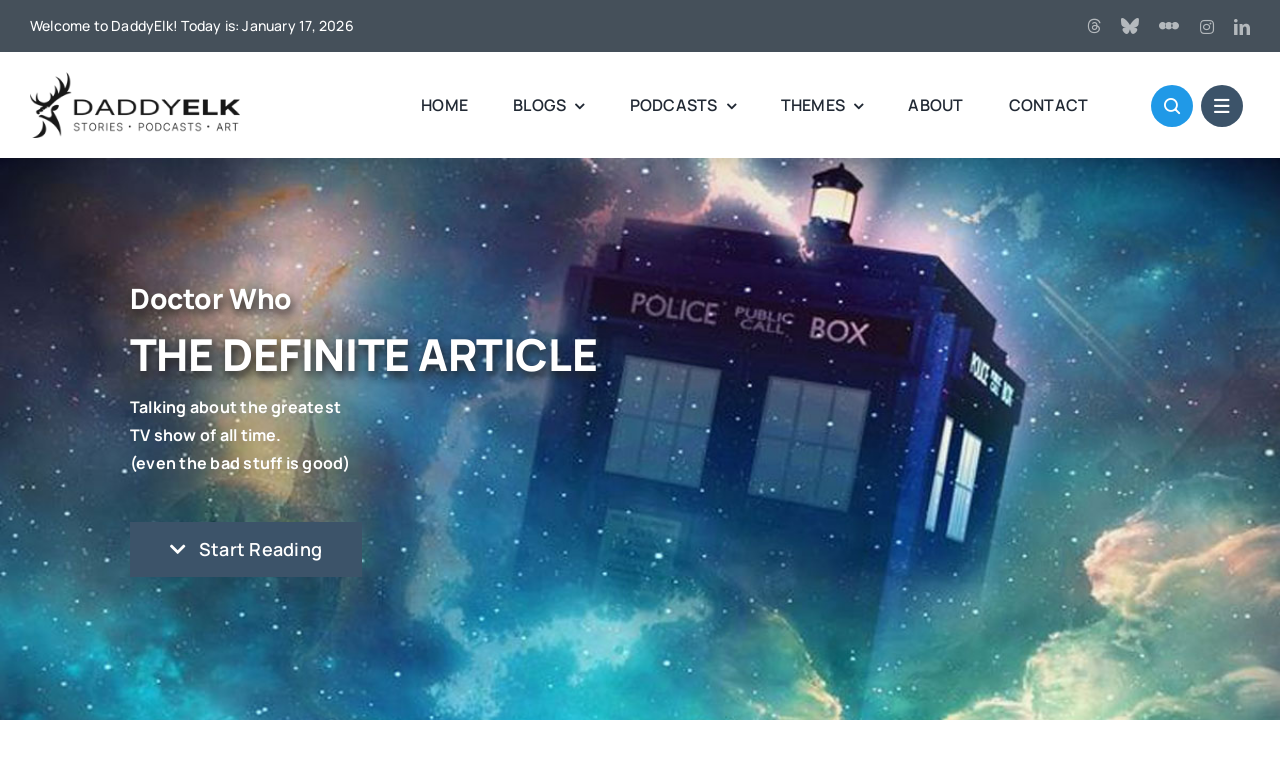

--- FILE ---
content_type: text/html; charset=UTF-8
request_url: https://daddyelk.com/tachyon/definite-article/
body_size: 29020
content:
<!DOCTYPE html>
<html class="avada-html-layout-wide avada-html-header-position-top avada-is-100-percent-template" lang="en-US" prefix="og: http://ogp.me/ns# fb: http://ogp.me/ns/fb#">
<head>
	<meta http-equiv="X-UA-Compatible" content="IE=edge" />
	<meta http-equiv="Content-Type" content="text/html; charset=utf-8"/>
	<meta name="viewport" content="width=device-width, initial-scale=1" />
	<meta name='robots' content='index, follow, max-image-preview:large, max-snippet:-1, max-video-preview:-1' />

	<!-- This site is optimized with the Yoast SEO plugin v26.7 - https://yoast.com/wordpress/plugins/seo/ -->
	<title>Definite Article - DaddyElk Productions</title>
	<link rel="canonical" href="https://daddyelk.com/tachyon/definite-article/" />
	<meta property="og:locale" content="en_US" />
	<meta property="og:type" content="article" />
	<meta property="og:title" content="Definite Article - DaddyElk Productions" />
	<meta property="og:description" content="Notice: JavaScript is required for this content. var formDisplay = 1; // Maybe initialize nfForms object var nfForms = nfForms || []; // Build Form Data var form = []; form.id = &#039;3&#039;; form.settings = {&quot;objectType&quot;:&quot;Form Setting&quot;,&quot;editActive&quot;:true,&quot;title&quot;:&quot;Join Us&quot;,&quot;show_title&quot;:0,&quot;clear_complete&quot;:1,&quot;hide_complete&quot;:1,&quot;default_label_pos&quot;:&quot;above&quot;,&quot;wrapper_class&quot;:&quot;&quot;,&quot;element_class&quot;:&quot;&quot;,&quot;key&quot;:&quot;&quot;,&quot;add_submit&quot;:0,&quot;currency&quot;:&quot;&quot;,&quot;logged_in&quot;:false,&quot;not_logged_in_msg&quot;:&quot;&quot;,&quot;sub_limit_number&quot;:null,&quot;sub_limit_msg&quot;:&quot;&quot;,&quot;calculations&quot;:[],&quot;formContentData&quot;:[&quot;firstname&quot;,&quot;lastname&quot;,&quot;email&quot;,&quot;textarea&quot;,&quot;spam_1&quot;,&quot;submit&quot;],&quot;ninjaForms&quot;:&quot;Ninja Forms&quot;,&quot;changeEmailErrorMsg&quot;:&quot;Please enter a valid email address!&quot;,&quot;confirmFieldErrorMsg&quot;:&quot;These fields must match!&quot;,&quot;fieldNumberNumMinError&quot;:&quot;Number Min Error&quot;,&quot;fieldNumberNumMaxError&quot;:&quot;Number Max Error&quot;,&quot;fieldNumberIncrementBy&quot;:&quot;Please increment by &quot;,&quot;fieldTextareaRTEInsertLink&quot;:&quot;Insert Link&quot;,&quot;fieldTextareaRTEInsertMedia&quot;:&quot;Insert Media&quot;,&quot;fieldTextareaRTESelectAFile&quot;:&quot;Select a file&quot;,&quot;formErrorsCorrectErrors&quot;:&quot;Please correct errors before submitting this form.&quot;,&quot;validateRequiredField&quot;:&quot;This is a required field.&quot;,&quot;honeypotHoneypotError&quot;:&quot;Honeypot Error&quot;,&quot;fileUploadOldCodeFileUploadInProgress&quot;:&quot;File Upload in Progress.&quot;,&quot;fileUploadOldCodeFileUpload&quot;:&quot;FILE UPLOAD&quot;,&quot;currencySymbol&quot;:false,&quot;fieldsMarkedRequired&quot;:&quot;Fields marked with an * are required&quot;,&quot;currency_symbol&quot;:&quot;$&quot;,&quot;beforeForm&quot;:&quot;&quot;,&quot;beforeFields&quot;:&quot;&quot;,&quot;afterFields&quot;:&quot;&quot;,&quot;afterForm&quot;:&quot;&quot;}; form.fields = [{&quot;objectType&quot;:&quot;Field&quot;,&quot;objectDomain&quot;:&quot;fields&quot;,&quot;order&quot;:1,&quot;type&quot;:&quot;firstname&quot;,&quot;label&quot;:&quot;First Name&quot;,&quot;key&quot;:&quot;firstname&quot;,&quot;label_pos&quot;:&quot;above&quot;,&quot;required&quot;:1,&quot;id&quot;:11,&quot;beforeField&quot;:&quot;&quot;,&quot;afterField&quot;:&quot;&quot;,&quot;parentType&quot;:&quot;firstname&quot;,&quot;element_templates&quot;:[&quot;firstname&quot;,&quot;input&quot;],&quot;old_classname&quot;:&quot;&quot;,&quot;wrap_template&quot;:&quot;wrap&quot;},{&quot;objectType&quot;:&quot;Field&quot;,&quot;objectDomain&quot;:&quot;fields&quot;,&quot;order&quot;:2,&quot;type&quot;:&quot;lastname&quot;,&quot;label&quot;:&quot;Last Name&quot;,&quot;key&quot;:&quot;lastname&quot;,&quot;label_pos&quot;:&quot;above&quot;,&quot;required&quot;:1,&quot;id&quot;:12,&quot;beforeField&quot;:&quot;&quot;,&quot;afterField&quot;:&quot;&quot;,&quot;parentType&quot;:&quot;lastname&quot;,&quot;element_templates&quot;:[&quot;lastname&quot;,&quot;input&quot;],&quot;old_classname&quot;:&quot;&quot;,&quot;wrap_template&quot;:&quot;wrap&quot;},{&quot;objectType&quot;:&quot;Field&quot;,&quot;objectDomain&quot;:&quot;fields&quot;,&quot;order&quot;:3,&quot;type&quot;:&quot;email&quot;,&quot;label&quot;:&quot;Email&quot;,&quot;key&quot;:&quot;email&quot;,&quot;label_pos&quot;:&quot;above&quot;,&quot;required&quot;:1,&quot;id&quot;:13,&quot;beforeField&quot;:&quot;&quot;,&quot;afterField&quot;:&quot;&quot;,&quot;parentType&quot;:&quot;email&quot;,&quot;element_templates&quot;:[&quot;email&quot;,&quot;input&quot;],&quot;old_classname&quot;:&quot;&quot;,&quot;wrap_template&quot;:&quot;wrap&quot;},{&quot;objectType&quot;:&quot;Field&quot;,&quot;objectDomain&quot;:&quot;fields&quot;,&quot;order&quot;:5,&quot;type&quot;:&quot;textarea&quot;,&quot;label&quot;:&quot;Paragraph Text&quot;,&quot;key&quot;:&quot;textarea&quot;,&quot;label_pos&quot;:&quot;above&quot;,&quot;required&quot;:1,&quot;input_limit_type&quot;:&quot;characters&quot;,&quot;input_limit_msg&quot;:&quot;Character(s) left&quot;,&quot;help_text&quot;:&quot;Copy and paste you article/story here. &quot;,&quot;textarea_media&quot;:1,&quot;id&quot;:14,&quot;beforeField&quot;:&quot;&quot;,&quot;afterField&quot;:&quot;&quot;,&quot;parentType&quot;:&quot;textarea&quot;,&quot;element_templates&quot;:[&quot;textarea&quot;,&quot;input&quot;],&quot;old_classname&quot;:&quot;&quot;,&quot;wrap_template&quot;:&quot;wrap&quot;},{&quot;objectType&quot;:&quot;Field&quot;,&quot;objectDomain&quot;:&quot;fields&quot;,&quot;order&quot;:6,&quot;type&quot;:&quot;spam&quot;,&quot;label&quot;:&quot;What is 5 + 5?&quot;,&quot;key&quot;:&quot;spam_1&quot;,&quot;label_pos&quot;:&quot;above&quot;,&quot;required&quot;:1,&quot;input_limit_type&quot;:&quot;characters&quot;,&quot;input_limit_msg&quot;:&quot;Character(s) left&quot;,&quot;manual_key&quot;:true,&quot;spam_answer&quot;:10,&quot;id&quot;:15,&quot;beforeField&quot;:&quot;&quot;,&quot;afterField&quot;:&quot;&quot;,&quot;parentType&quot;:&quot;spam&quot;,&quot;element_templates&quot;:[&quot;textbox&quot;,&quot;input&quot;],&quot;old_classname&quot;:&quot;&quot;,&quot;wrap_template&quot;:&quot;wrap&quot;},{&quot;objectType&quot;:&quot;Field&quot;,&quot;objectDomain&quot;:&quot;fields&quot;,&quot;order&quot;:7,&quot;type&quot;:&quot;submit&quot;,&quot;label&quot;:&quot;Submit&quot;,&quot;processing_label&quot;:&quot;Processing&quot;,&quot;key&quot;:&quot;submit&quot;,&quot;id&quot;:16,&quot;beforeField&quot;:&quot;&quot;,&quot;afterField&quot;:&quot;&quot;,&quot;label_pos&quot;:&quot;above&quot;,&quot;parentType&quot;:&quot;textbox&quot;,&quot;element_templates&quot;:[&quot;submit&quot;,&quot;button&quot;,&quot;input&quot;],&quot;old_classname&quot;:&quot;&quot;,&quot;wrap_template&quot;:&quot;wrap-no-label&quot;}]; // Add Form Data to nfForms object nfForms.push( form );" />
	<meta property="og:url" content="https://daddyelk.com/tachyon/definite-article/" />
	<meta property="og:site_name" content="DaddyElk Productions" />
	<meta property="article:modified_time" content="2025-04-06T20:34:54+00:00" />
	<meta property="og:image" content="https://daddyelk.com/wp-content/uploads/2024/02/yoast-daddyelk-cover-image.jpg" />
	<meta property="og:image:width" content="1200" />
	<meta property="og:image:height" content="675" />
	<meta property="og:image:type" content="image/jpeg" />
	<meta name="twitter:card" content="summary_large_image" />
	<meta name="twitter:site" content="@DaddyElk" />
	<meta name="twitter:label1" content="Est. reading time" />
	<meta name="twitter:data1" content="10 minutes" />
	<script type="application/ld+json" class="yoast-schema-graph">{"@context":"https://schema.org","@graph":[{"@type":"WebPage","@id":"https://daddyelk.com/tachyon/definite-article/","url":"https://daddyelk.com/tachyon/definite-article/","name":"Definite Article - DaddyElk Productions","isPartOf":{"@id":"https://daddyelk.com/#website"},"datePublished":"2021-01-25T16:59:25+00:00","dateModified":"2025-04-06T20:34:54+00:00","breadcrumb":{"@id":"https://daddyelk.com/tachyon/definite-article/#breadcrumb"},"inLanguage":"en-US","potentialAction":[{"@type":"ReadAction","target":["https://daddyelk.com/tachyon/definite-article/"]}]},{"@type":"BreadcrumbList","@id":"https://daddyelk.com/tachyon/definite-article/#breadcrumb","itemListElement":[{"@type":"ListItem","position":1,"name":"Home","item":"https://daddyelk.com/"},{"@type":"ListItem","position":2,"name":"Tachyon Emissions","item":"https://daddyelk.com/tachyon/"},{"@type":"ListItem","position":3,"name":"Definite Article"}]},{"@type":"WebSite","@id":"https://daddyelk.com/#website","url":"https://daddyelk.com/","name":"DaddyElk Productions","description":"Paul Matthew Carr","publisher":{"@id":"https://daddyelk.com/#/schema/person/e8fd6c25917db28b0ef1b2ba4c9e0442"},"alternateName":"DaddyElk","potentialAction":[{"@type":"SearchAction","target":{"@type":"EntryPoint","urlTemplate":"https://daddyelk.com/?s={search_term_string}"},"query-input":{"@type":"PropertyValueSpecification","valueRequired":true,"valueName":"search_term_string"}}],"inLanguage":"en-US"},{"@type":["Person","Organization"],"@id":"https://daddyelk.com/#/schema/person/e8fd6c25917db28b0ef1b2ba4c9e0442","name":"Paul Matthew Carr","image":{"@type":"ImageObject","inLanguage":"en-US","@id":"https://daddyelk.com/#/schema/person/image/","url":"https://daddyelk.com/wp-content/uploads/2021/05/de-profile-hipster-tn.jpg","contentUrl":"https://daddyelk.com/wp-content/uploads/2021/05/de-profile-hipster-tn.jpg","width":900,"height":900,"caption":"Paul Matthew Carr"},"logo":{"@id":"https://daddyelk.com/#/schema/person/image/"},"description":"He's just this guy y'know? Paul is a writer, artist, and designer. He spends an inordinate amount of time on the Internet blogging about silly things and even more time making things up and then attempting to convince people they are proper stories. He also talks into microphones from time to time.","sameAs":["https://daddyelk.com","https://x.com/DaddyElk"]}]}</script>
	<!-- / Yoast SEO plugin. -->


<link rel='dns-prefetch' href='//www.googletagmanager.com' />
<link rel="alternate" type="application/rss+xml" title="DaddyElk Productions &raquo; Feed" href="https://daddyelk.com/feed/" />
<link rel="alternate" type="application/rss+xml" title="DaddyElk Productions &raquo; Comments Feed" href="https://daddyelk.com/comments/feed/" />
								<link rel="icon" href="https://daddyelk.com/wp-content/uploads/2021/09/de-logo-2021-sq.png" type="image/png" />
		
		
		
				<link rel="alternate" title="oEmbed (JSON)" type="application/json+oembed" href="https://daddyelk.com/wp-json/oembed/1.0/embed?url=https%3A%2F%2Fdaddyelk.com%2Ftachyon%2Fdefinite-article%2F" />
<link rel="alternate" title="oEmbed (XML)" type="text/xml+oembed" href="https://daddyelk.com/wp-json/oembed/1.0/embed?url=https%3A%2F%2Fdaddyelk.com%2Ftachyon%2Fdefinite-article%2F&#038;format=xml" />
					<meta name="description" content="Doctor Who 

The Definite Article 

Talking about the greatest
TV show of all time.
(even the bad stuff is good) Start Reading"/>
				
		<meta property="og:locale" content="en_US"/>
		<meta property="og:type" content="article"/>
		<meta property="og:site_name" content="DaddyElk Productions"/>
		<meta property="og:title" content="Definite Article - DaddyElk Productions"/>
				<meta property="og:description" content="Doctor Who 

The Definite Article 

Talking about the greatest
TV show of all time.
(even the bad stuff is good) Start Reading"/>
				<meta property="og:url" content="https://daddyelk.com/tachyon/definite-article/"/>
													<meta property="article:modified_time" content="2025-04-06T20:34:54-07:00"/>
											<meta property="og:image" content="https://daddyelk.com/wp-content/uploads/2022/11/de-logo-2021-80-blk.png"/>
		<meta property="og:image:width" content="255"/>
		<meta property="og:image:height" content="80"/>
		<meta property="og:image:type" content="image/png"/>
				<style id='wp-img-auto-sizes-contain-inline-css' type='text/css'>
img:is([sizes=auto i],[sizes^="auto," i]){contain-intrinsic-size:3000px 1500px}
/*# sourceURL=wp-img-auto-sizes-contain-inline-css */
</style>
<style id='wp-block-library-inline-css' type='text/css'>
:root{--wp-block-synced-color:#7a00df;--wp-block-synced-color--rgb:122,0,223;--wp-bound-block-color:var(--wp-block-synced-color);--wp-editor-canvas-background:#ddd;--wp-admin-theme-color:#007cba;--wp-admin-theme-color--rgb:0,124,186;--wp-admin-theme-color-darker-10:#006ba1;--wp-admin-theme-color-darker-10--rgb:0,107,160.5;--wp-admin-theme-color-darker-20:#005a87;--wp-admin-theme-color-darker-20--rgb:0,90,135;--wp-admin-border-width-focus:2px}@media (min-resolution:192dpi){:root{--wp-admin-border-width-focus:1.5px}}.wp-element-button{cursor:pointer}:root .has-very-light-gray-background-color{background-color:#eee}:root .has-very-dark-gray-background-color{background-color:#313131}:root .has-very-light-gray-color{color:#eee}:root .has-very-dark-gray-color{color:#313131}:root .has-vivid-green-cyan-to-vivid-cyan-blue-gradient-background{background:linear-gradient(135deg,#00d084,#0693e3)}:root .has-purple-crush-gradient-background{background:linear-gradient(135deg,#34e2e4,#4721fb 50%,#ab1dfe)}:root .has-hazy-dawn-gradient-background{background:linear-gradient(135deg,#faaca8,#dad0ec)}:root .has-subdued-olive-gradient-background{background:linear-gradient(135deg,#fafae1,#67a671)}:root .has-atomic-cream-gradient-background{background:linear-gradient(135deg,#fdd79a,#004a59)}:root .has-nightshade-gradient-background{background:linear-gradient(135deg,#330968,#31cdcf)}:root .has-midnight-gradient-background{background:linear-gradient(135deg,#020381,#2874fc)}:root{--wp--preset--font-size--normal:16px;--wp--preset--font-size--huge:42px}.has-regular-font-size{font-size:1em}.has-larger-font-size{font-size:2.625em}.has-normal-font-size{font-size:var(--wp--preset--font-size--normal)}.has-huge-font-size{font-size:var(--wp--preset--font-size--huge)}.has-text-align-center{text-align:center}.has-text-align-left{text-align:left}.has-text-align-right{text-align:right}.has-fit-text{white-space:nowrap!important}#end-resizable-editor-section{display:none}.aligncenter{clear:both}.items-justified-left{justify-content:flex-start}.items-justified-center{justify-content:center}.items-justified-right{justify-content:flex-end}.items-justified-space-between{justify-content:space-between}.screen-reader-text{border:0;clip-path:inset(50%);height:1px;margin:-1px;overflow:hidden;padding:0;position:absolute;width:1px;word-wrap:normal!important}.screen-reader-text:focus{background-color:#ddd;clip-path:none;color:#444;display:block;font-size:1em;height:auto;left:5px;line-height:normal;padding:15px 23px 14px;text-decoration:none;top:5px;width:auto;z-index:100000}html :where(.has-border-color){border-style:solid}html :where([style*=border-top-color]){border-top-style:solid}html :where([style*=border-right-color]){border-right-style:solid}html :where([style*=border-bottom-color]){border-bottom-style:solid}html :where([style*=border-left-color]){border-left-style:solid}html :where([style*=border-width]){border-style:solid}html :where([style*=border-top-width]){border-top-style:solid}html :where([style*=border-right-width]){border-right-style:solid}html :where([style*=border-bottom-width]){border-bottom-style:solid}html :where([style*=border-left-width]){border-left-style:solid}html :where(img[class*=wp-image-]){height:auto;max-width:100%}:where(figure){margin:0 0 1em}html :where(.is-position-sticky){--wp-admin--admin-bar--position-offset:var(--wp-admin--admin-bar--height,0px)}@media screen and (max-width:600px){html :where(.is-position-sticky){--wp-admin--admin-bar--position-offset:0px}}

/*# sourceURL=wp-block-library-inline-css */
</style><style id='global-styles-inline-css' type='text/css'>
:root{--wp--preset--aspect-ratio--square: 1;--wp--preset--aspect-ratio--4-3: 4/3;--wp--preset--aspect-ratio--3-4: 3/4;--wp--preset--aspect-ratio--3-2: 3/2;--wp--preset--aspect-ratio--2-3: 2/3;--wp--preset--aspect-ratio--16-9: 16/9;--wp--preset--aspect-ratio--9-16: 9/16;--wp--preset--color--black: #000000;--wp--preset--color--cyan-bluish-gray: #abb8c3;--wp--preset--color--white: #ffffff;--wp--preset--color--pale-pink: #f78da7;--wp--preset--color--vivid-red: #cf2e2e;--wp--preset--color--luminous-vivid-orange: #ff6900;--wp--preset--color--luminous-vivid-amber: #fcb900;--wp--preset--color--light-green-cyan: #7bdcb5;--wp--preset--color--vivid-green-cyan: #00d084;--wp--preset--color--pale-cyan-blue: #8ed1fc;--wp--preset--color--vivid-cyan-blue: #0693e3;--wp--preset--color--vivid-purple: #9b51e0;--wp--preset--color--awb-color-1: #ffffff;--wp--preset--color--awb-color-2: #e8edf1;--wp--preset--color--awb-color-3: #d2dbe2;--wp--preset--color--awb-color-4: #2099e7;--wp--preset--color--awb-color-5: #3c5369;--wp--preset--color--awb-color-6: #45505a;--wp--preset--color--awb-color-7: #323a41;--wp--preset--color--awb-color-8: #191d21;--wp--preset--gradient--vivid-cyan-blue-to-vivid-purple: linear-gradient(135deg,rgb(6,147,227) 0%,rgb(155,81,224) 100%);--wp--preset--gradient--light-green-cyan-to-vivid-green-cyan: linear-gradient(135deg,rgb(122,220,180) 0%,rgb(0,208,130) 100%);--wp--preset--gradient--luminous-vivid-amber-to-luminous-vivid-orange: linear-gradient(135deg,rgb(252,185,0) 0%,rgb(255,105,0) 100%);--wp--preset--gradient--luminous-vivid-orange-to-vivid-red: linear-gradient(135deg,rgb(255,105,0) 0%,rgb(207,46,46) 100%);--wp--preset--gradient--very-light-gray-to-cyan-bluish-gray: linear-gradient(135deg,rgb(238,238,238) 0%,rgb(169,184,195) 100%);--wp--preset--gradient--cool-to-warm-spectrum: linear-gradient(135deg,rgb(74,234,220) 0%,rgb(151,120,209) 20%,rgb(207,42,186) 40%,rgb(238,44,130) 60%,rgb(251,105,98) 80%,rgb(254,248,76) 100%);--wp--preset--gradient--blush-light-purple: linear-gradient(135deg,rgb(255,206,236) 0%,rgb(152,150,240) 100%);--wp--preset--gradient--blush-bordeaux: linear-gradient(135deg,rgb(254,205,165) 0%,rgb(254,45,45) 50%,rgb(107,0,62) 100%);--wp--preset--gradient--luminous-dusk: linear-gradient(135deg,rgb(255,203,112) 0%,rgb(199,81,192) 50%,rgb(65,88,208) 100%);--wp--preset--gradient--pale-ocean: linear-gradient(135deg,rgb(255,245,203) 0%,rgb(182,227,212) 50%,rgb(51,167,181) 100%);--wp--preset--gradient--electric-grass: linear-gradient(135deg,rgb(202,248,128) 0%,rgb(113,206,126) 100%);--wp--preset--gradient--midnight: linear-gradient(135deg,rgb(2,3,129) 0%,rgb(40,116,252) 100%);--wp--preset--font-size--small: 12px;--wp--preset--font-size--medium: 20px;--wp--preset--font-size--large: 24px;--wp--preset--font-size--x-large: 42px;--wp--preset--font-size--normal: 16px;--wp--preset--font-size--xlarge: 32px;--wp--preset--font-size--huge: 48px;--wp--preset--spacing--20: 0.44rem;--wp--preset--spacing--30: 0.67rem;--wp--preset--spacing--40: 1rem;--wp--preset--spacing--50: 1.5rem;--wp--preset--spacing--60: 2.25rem;--wp--preset--spacing--70: 3.38rem;--wp--preset--spacing--80: 5.06rem;--wp--preset--shadow--natural: 6px 6px 9px rgba(0, 0, 0, 0.2);--wp--preset--shadow--deep: 12px 12px 50px rgba(0, 0, 0, 0.4);--wp--preset--shadow--sharp: 6px 6px 0px rgba(0, 0, 0, 0.2);--wp--preset--shadow--outlined: 6px 6px 0px -3px rgb(255, 255, 255), 6px 6px rgb(0, 0, 0);--wp--preset--shadow--crisp: 6px 6px 0px rgb(0, 0, 0);}:where(.is-layout-flex){gap: 0.5em;}:where(.is-layout-grid){gap: 0.5em;}body .is-layout-flex{display: flex;}.is-layout-flex{flex-wrap: wrap;align-items: center;}.is-layout-flex > :is(*, div){margin: 0;}body .is-layout-grid{display: grid;}.is-layout-grid > :is(*, div){margin: 0;}:where(.wp-block-columns.is-layout-flex){gap: 2em;}:where(.wp-block-columns.is-layout-grid){gap: 2em;}:where(.wp-block-post-template.is-layout-flex){gap: 1.25em;}:where(.wp-block-post-template.is-layout-grid){gap: 1.25em;}.has-black-color{color: var(--wp--preset--color--black) !important;}.has-cyan-bluish-gray-color{color: var(--wp--preset--color--cyan-bluish-gray) !important;}.has-white-color{color: var(--wp--preset--color--white) !important;}.has-pale-pink-color{color: var(--wp--preset--color--pale-pink) !important;}.has-vivid-red-color{color: var(--wp--preset--color--vivid-red) !important;}.has-luminous-vivid-orange-color{color: var(--wp--preset--color--luminous-vivid-orange) !important;}.has-luminous-vivid-amber-color{color: var(--wp--preset--color--luminous-vivid-amber) !important;}.has-light-green-cyan-color{color: var(--wp--preset--color--light-green-cyan) !important;}.has-vivid-green-cyan-color{color: var(--wp--preset--color--vivid-green-cyan) !important;}.has-pale-cyan-blue-color{color: var(--wp--preset--color--pale-cyan-blue) !important;}.has-vivid-cyan-blue-color{color: var(--wp--preset--color--vivid-cyan-blue) !important;}.has-vivid-purple-color{color: var(--wp--preset--color--vivid-purple) !important;}.has-black-background-color{background-color: var(--wp--preset--color--black) !important;}.has-cyan-bluish-gray-background-color{background-color: var(--wp--preset--color--cyan-bluish-gray) !important;}.has-white-background-color{background-color: var(--wp--preset--color--white) !important;}.has-pale-pink-background-color{background-color: var(--wp--preset--color--pale-pink) !important;}.has-vivid-red-background-color{background-color: var(--wp--preset--color--vivid-red) !important;}.has-luminous-vivid-orange-background-color{background-color: var(--wp--preset--color--luminous-vivid-orange) !important;}.has-luminous-vivid-amber-background-color{background-color: var(--wp--preset--color--luminous-vivid-amber) !important;}.has-light-green-cyan-background-color{background-color: var(--wp--preset--color--light-green-cyan) !important;}.has-vivid-green-cyan-background-color{background-color: var(--wp--preset--color--vivid-green-cyan) !important;}.has-pale-cyan-blue-background-color{background-color: var(--wp--preset--color--pale-cyan-blue) !important;}.has-vivid-cyan-blue-background-color{background-color: var(--wp--preset--color--vivid-cyan-blue) !important;}.has-vivid-purple-background-color{background-color: var(--wp--preset--color--vivid-purple) !important;}.has-black-border-color{border-color: var(--wp--preset--color--black) !important;}.has-cyan-bluish-gray-border-color{border-color: var(--wp--preset--color--cyan-bluish-gray) !important;}.has-white-border-color{border-color: var(--wp--preset--color--white) !important;}.has-pale-pink-border-color{border-color: var(--wp--preset--color--pale-pink) !important;}.has-vivid-red-border-color{border-color: var(--wp--preset--color--vivid-red) !important;}.has-luminous-vivid-orange-border-color{border-color: var(--wp--preset--color--luminous-vivid-orange) !important;}.has-luminous-vivid-amber-border-color{border-color: var(--wp--preset--color--luminous-vivid-amber) !important;}.has-light-green-cyan-border-color{border-color: var(--wp--preset--color--light-green-cyan) !important;}.has-vivid-green-cyan-border-color{border-color: var(--wp--preset--color--vivid-green-cyan) !important;}.has-pale-cyan-blue-border-color{border-color: var(--wp--preset--color--pale-cyan-blue) !important;}.has-vivid-cyan-blue-border-color{border-color: var(--wp--preset--color--vivid-cyan-blue) !important;}.has-vivid-purple-border-color{border-color: var(--wp--preset--color--vivid-purple) !important;}.has-vivid-cyan-blue-to-vivid-purple-gradient-background{background: var(--wp--preset--gradient--vivid-cyan-blue-to-vivid-purple) !important;}.has-light-green-cyan-to-vivid-green-cyan-gradient-background{background: var(--wp--preset--gradient--light-green-cyan-to-vivid-green-cyan) !important;}.has-luminous-vivid-amber-to-luminous-vivid-orange-gradient-background{background: var(--wp--preset--gradient--luminous-vivid-amber-to-luminous-vivid-orange) !important;}.has-luminous-vivid-orange-to-vivid-red-gradient-background{background: var(--wp--preset--gradient--luminous-vivid-orange-to-vivid-red) !important;}.has-very-light-gray-to-cyan-bluish-gray-gradient-background{background: var(--wp--preset--gradient--very-light-gray-to-cyan-bluish-gray) !important;}.has-cool-to-warm-spectrum-gradient-background{background: var(--wp--preset--gradient--cool-to-warm-spectrum) !important;}.has-blush-light-purple-gradient-background{background: var(--wp--preset--gradient--blush-light-purple) !important;}.has-blush-bordeaux-gradient-background{background: var(--wp--preset--gradient--blush-bordeaux) !important;}.has-luminous-dusk-gradient-background{background: var(--wp--preset--gradient--luminous-dusk) !important;}.has-pale-ocean-gradient-background{background: var(--wp--preset--gradient--pale-ocean) !important;}.has-electric-grass-gradient-background{background: var(--wp--preset--gradient--electric-grass) !important;}.has-midnight-gradient-background{background: var(--wp--preset--gradient--midnight) !important;}.has-small-font-size{font-size: var(--wp--preset--font-size--small) !important;}.has-medium-font-size{font-size: var(--wp--preset--font-size--medium) !important;}.has-large-font-size{font-size: var(--wp--preset--font-size--large) !important;}.has-x-large-font-size{font-size: var(--wp--preset--font-size--x-large) !important;}
/*# sourceURL=global-styles-inline-css */
</style>

<style id='classic-theme-styles-inline-css' type='text/css'>
/*! This file is auto-generated */
.wp-block-button__link{color:#fff;background-color:#32373c;border-radius:9999px;box-shadow:none;text-decoration:none;padding:calc(.667em + 2px) calc(1.333em + 2px);font-size:1.125em}.wp-block-file__button{background:#32373c;color:#fff;text-decoration:none}
/*# sourceURL=/wp-includes/css/classic-themes.min.css */
</style>
<link rel='stylesheet' id='ppress-frontend-css' href='https://daddyelk.com/wp-content/plugins/wp-user-avatar/assets/css/frontend.min.css?ver=4.16.8' type='text/css' media='all' />
<link rel='stylesheet' id='ppress-flatpickr-css' href='https://daddyelk.com/wp-content/plugins/wp-user-avatar/assets/flatpickr/flatpickr.min.css?ver=4.16.8' type='text/css' media='all' />
<link rel='stylesheet' id='ppress-select2-css' href='https://daddyelk.com/wp-content/plugins/wp-user-avatar/assets/select2/select2.min.css?ver=6.9' type='text/css' media='all' />
<link rel='stylesheet' id='child-style-css' href='https://daddyelk.com/wp-content/themes/Avada-Child-Theme/style.css?ver=6.9' type='text/css' media='all' />
<link rel='stylesheet' id='fusion-dynamic-css-css' href='https://daddyelk.com/wp-content/uploads/fusion-styles/ea2402742a2d9d8609b45bec94cf420e.min.css?ver=3.14.2' type='text/css' media='all' />
<script type="text/javascript" src="https://daddyelk.com/wp-includes/js/jquery/jquery.min.js?ver=3.7.1" id="jquery-core-js"></script>
<script type="text/javascript" src="https://daddyelk.com/wp-content/plugins/wp-user-avatar/assets/flatpickr/flatpickr.min.js?ver=4.16.8" id="ppress-flatpickr-js"></script>
<script type="text/javascript" src="https://daddyelk.com/wp-content/plugins/wp-user-avatar/assets/select2/select2.min.js?ver=4.16.8" id="ppress-select2-js"></script>

<!-- Google tag (gtag.js) snippet added by Site Kit -->
<!-- Google Analytics snippet added by Site Kit -->
<script type="text/javascript" src="https://www.googletagmanager.com/gtag/js?id=GT-5N23XLV" id="google_gtagjs-js" async></script>
<script type="text/javascript" id="google_gtagjs-js-after">
/* <![CDATA[ */
window.dataLayer = window.dataLayer || [];function gtag(){dataLayer.push(arguments);}
gtag("set","linker",{"domains":["daddyelk.com"]});
gtag("js", new Date());
gtag("set", "developer_id.dZTNiMT", true);
gtag("config", "GT-5N23XLV", {"googlesitekit_post_type":"page"});
//# sourceURL=google_gtagjs-js-after
/* ]]> */
</script>
<link rel="https://api.w.org/" href="https://daddyelk.com/wp-json/" /><link rel="alternate" title="JSON" type="application/json" href="https://daddyelk.com/wp-json/wp/v2/pages/9802" /><link rel="EditURI" type="application/rsd+xml" title="RSD" href="https://daddyelk.com/xmlrpc.php?rsd" />
<meta name="generator" content="WordPress 6.9" />
<link rel='shortlink' href='https://daddyelk.com/?p=9802' />
<meta name="generator" content="Site Kit by Google 1.170.0" /><link rel="preload" href="https://daddyelk.com/wp-content/themes/Avada/includes/lib/assets/fonts/icomoon/awb-icons.woff" as="font" type="font/woff" crossorigin><link rel="preload" href="//daddyelk.com/wp-content/themes/Avada/includes/lib/assets/fonts/fontawesome/webfonts/fa-brands-400.woff2" as="font" type="font/woff2" crossorigin><link rel="preload" href="//daddyelk.com/wp-content/themes/Avada/includes/lib/assets/fonts/fontawesome/webfonts/fa-regular-400.woff2" as="font" type="font/woff2" crossorigin><link rel="preload" href="//daddyelk.com/wp-content/themes/Avada/includes/lib/assets/fonts/fontawesome/webfonts/fa-solid-900.woff2" as="font" type="font/woff2" crossorigin><link rel="preload" href="https://daddyelk.com/wp-content/uploads/fusion-icons/Halloween-Icon-Set-v1.0/fonts/Halloween-Icon-Set.ttf?afkvhz" as="font" type="font/ttf" crossorigin><link rel="preload" href="https://daddyelk.com/wp-content/uploads/fusion-icons/christmas-v1.0/fonts/christmas.ttf?gs2xey" as="font" type="font/ttf" crossorigin><link rel="preload" href="https://daddyelk.com/wp-content/uploads/fusion-icons/Spring-Icon-Set-v1.0/fonts/Spring-Icon-Set.ttf?u3svt8" as="font" type="font/ttf" crossorigin><link rel="preload" href="https://daddyelk.com/wp-content/uploads/fusion-icons/Social-v1.0/fonts/Social.ttf?m1tax1" as="font" type="font/ttf" crossorigin><link rel="preload" href="https://daddyelk.com/wp-content/uploads/fusion-icons/magazine-v3-1/fonts/magazine.ttf?83ek2q" as="font" type="font/ttf" crossorigin><style type="text/css" id="css-fb-visibility">@media screen and (max-width: 800px){.fusion-no-small-visibility{display:none !important;}body .sm-text-align-center{text-align:center !important;}body .sm-text-align-left{text-align:left !important;}body .sm-text-align-right{text-align:right !important;}body .sm-text-align-justify{text-align:justify !important;}body .sm-flex-align-center{justify-content:center !important;}body .sm-flex-align-flex-start{justify-content:flex-start !important;}body .sm-flex-align-flex-end{justify-content:flex-end !important;}body .sm-mx-auto{margin-left:auto !important;margin-right:auto !important;}body .sm-ml-auto{margin-left:auto !important;}body .sm-mr-auto{margin-right:auto !important;}body .fusion-absolute-position-small{position:absolute;width:100%;}.awb-sticky.awb-sticky-small{ position: sticky; top: var(--awb-sticky-offset,0); }}@media screen and (min-width: 801px) and (max-width: 1100px){.fusion-no-medium-visibility{display:none !important;}body .md-text-align-center{text-align:center !important;}body .md-text-align-left{text-align:left !important;}body .md-text-align-right{text-align:right !important;}body .md-text-align-justify{text-align:justify !important;}body .md-flex-align-center{justify-content:center !important;}body .md-flex-align-flex-start{justify-content:flex-start !important;}body .md-flex-align-flex-end{justify-content:flex-end !important;}body .md-mx-auto{margin-left:auto !important;margin-right:auto !important;}body .md-ml-auto{margin-left:auto !important;}body .md-mr-auto{margin-right:auto !important;}body .fusion-absolute-position-medium{position:absolute;width:100%;}.awb-sticky.awb-sticky-medium{ position: sticky; top: var(--awb-sticky-offset,0); }}@media screen and (min-width: 1101px){.fusion-no-large-visibility{display:none !important;}body .lg-text-align-center{text-align:center !important;}body .lg-text-align-left{text-align:left !important;}body .lg-text-align-right{text-align:right !important;}body .lg-text-align-justify{text-align:justify !important;}body .lg-flex-align-center{justify-content:center !important;}body .lg-flex-align-flex-start{justify-content:flex-start !important;}body .lg-flex-align-flex-end{justify-content:flex-end !important;}body .lg-mx-auto{margin-left:auto !important;margin-right:auto !important;}body .lg-ml-auto{margin-left:auto !important;}body .lg-mr-auto{margin-right:auto !important;}body .fusion-absolute-position-large{position:absolute;width:100%;}.awb-sticky.awb-sticky-large{ position: sticky; top: var(--awb-sticky-offset,0); }}</style>		<script type="text/javascript">
			var doc = document.documentElement;
			doc.setAttribute( 'data-useragent', navigator.userAgent );
		</script>
		
	</head>

<body class="wp-singular page-template page-template-100-width page-template-100-width-php page page-id-9802 page-child parent-pageid-2 wp-theme-Avada wp-child-theme-Avada-Child-Theme fusion-image-hovers fusion-pagination-sizing fusion-button_type-flat fusion-button_span-no fusion-button_gradient-linear avada-image-rollover-circle-yes avada-image-rollover-yes avada-image-rollover-direction-left fusion-body ltr fusion-sticky-header no-tablet-sticky-header no-mobile-sticky-header no-mobile-slidingbar no-mobile-totop fusion-disable-outline fusion-sub-menu-fade mobile-logo-pos-left layout-wide-mode avada-has-boxed-modal-shadow- layout-scroll-offset-full avada-has-zero-margin-offset-top fusion-top-header menu-text-align-center mobile-menu-design-classic fusion-show-pagination-text fusion-header-layout-v3 avada-responsive avada-footer-fx-none avada-menu-highlight-style-bar fusion-search-form-clean fusion-main-menu-search-overlay fusion-avatar-circle avada-dropdown-styles avada-blog-layout-large avada-blog-archive-layout-large avada-header-shadow-no avada-menu-icon-position-left avada-has-megamenu-shadow avada-has-mobile-menu-search avada-has-main-nav-search-icon avada-has-breadcrumb-mobile-hidden avada-has-titlebar-hide avada-header-border-color-full-transparent avada-has-pagination-width_height avada-flyout-menu-direction-fade avada-ec-views-v1 awb-link-decoration" data-awb-post-id="9802">
		<a class="skip-link screen-reader-text" href="#content">Skip to content</a>

	<div id="boxed-wrapper">
		
		<div id="wrapper" class="fusion-wrapper">
			<div id="home" style="position:relative;top:-1px;"></div>
												<div class="fusion-tb-header"><div class="fusion-fullwidth fullwidth-box fusion-builder-row-1 fusion-flex-container has-pattern-background has-mask-background nonhundred-percent-fullwidth non-hundred-percent-height-scrolling fusion-no-small-visibility" style="--awb-border-radius-top-left:0px;--awb-border-radius-top-right:0px;--awb-border-radius-bottom-right:0px;--awb-border-radius-bottom-left:0px;--awb-background-color:var(--awb-color6);--awb-flex-wrap:wrap;" ><div class="fusion-builder-row fusion-row fusion-flex-align-items-flex-start fusion-flex-content-wrap" style="max-width:1302px;margin-left: calc(-5% / 2 );margin-right: calc(-5% / 2 );"><div class="fusion-layout-column fusion_builder_column fusion-builder-column-0 fusion_builder_column_1_2 1_2 fusion-flex-column" style="--awb-bg-size:cover;--awb-width-large:50%;--awb-margin-top-large:0px;--awb-spacing-right-large:4.75%;--awb-margin-bottom-large:0px;--awb-spacing-left-large:4.75%;--awb-width-medium:50%;--awb-order-medium:0;--awb-spacing-right-medium:4.75%;--awb-spacing-left-medium:4.75%;--awb-width-small:100%;--awb-order-small:0;--awb-spacing-right-small:2.375%;--awb-spacing-left-small:2.375%;"><div class="fusion-column-wrapper fusion-column-has-shadow fusion-flex-justify-content-flex-start fusion-content-layout-column"><div class="fusion-text fusion-text-1" style="--awb-font-size:var(--awb-typography5-font-size);--awb-line-height:var(--awb-typography5-line-height);--awb-letter-spacing:var(--awb-typography5-letter-spacing);--awb-text-transform:var(--awb-typography5-text-transform);--awb-text-color:var(--awb-color1);--awb-text-font-family:var(--awb-typography5-font-family);--awb-text-font-weight:var(--awb-typography5-font-weight);--awb-text-font-style:var(--awb-typography5-font-style);"><p>Welcome to DaddyElk! Today is: January 17, 2026</p>
</div></div></div><div class="fusion-layout-column fusion_builder_column fusion-builder-column-1 fusion_builder_column_1_2 1_2 fusion-flex-column fusion-flex-align-self-center" style="--awb-bg-size:cover;--awb-width-large:50%;--awb-margin-top-large:0px;--awb-spacing-right-large:4.75%;--awb-margin-bottom-large:0px;--awb-spacing-left-large:4.75%;--awb-width-medium:50%;--awb-order-medium:0;--awb-spacing-right-medium:4.75%;--awb-spacing-left-medium:4.75%;--awb-width-small:100%;--awb-order-small:0;--awb-spacing-right-small:2.375%;--awb-spacing-left-small:2.375%;"><div class="fusion-column-wrapper fusion-column-has-shadow fusion-flex-justify-content-flex-start fusion-content-layout-column"><div class="fusion-social-links fusion-social-links-1" style="--awb-margin-top:0px;--awb-margin-right:0px;--awb-margin-bottom:0px;--awb-margin-left:0px;--awb-alignment:right;--awb-box-border-top:0px;--awb-box-border-right:0px;--awb-box-border-bottom:0px;--awb-box-border-left:0px;--awb-icon-colors-hover:var(--awb-color4);--awb-box-colors-hover:rgba(249,249,251,0.8);--awb-box-border-color:var(--awb-color3);--awb-box-border-color-hover:var(--awb-color4);"><div class="fusion-social-networks color-type-custom"><div class="fusion-social-networks-wrapper"><a class="fusion-social-network-icon fusion-tooltip fusion-Threads icon-socialthreads" style="color:hsla(var(--awb-color1-h),var(--awb-color1-s),var(--awb-color1-l),calc(var(--awb-color1-a) - 40%));font-size:16px;" data-placement="left" data-title="Threads" data-toggle="tooltip" title="Threads" aria-label="Threads" target="_blank" rel="noopener noreferrer" href="https://www.threads.net/@daddyelk"></a><a class="fusion-social-network-icon fusion-tooltip fusion-Blue Sky icon-socialbluesky" style="color:hsla(var(--awb-color1-h),var(--awb-color1-s),var(--awb-color1-l),calc(var(--awb-color1-a) - 40%));font-size:16px;" data-placement="left" data-title="Blue Sky" data-toggle="tooltip" title="Blue Sky" aria-label="Blue Sky" target="_blank" rel="noopener noreferrer" href="https://bsky.app/profile/daddyelk.bsky.social"></a><a class="fusion-social-network-icon fusion-tooltip fusion-Letterboxd icon-socialletterboxd" style="color:hsla(var(--awb-color1-h),var(--awb-color1-s),var(--awb-color1-l),calc(var(--awb-color1-a) - 40%));font-size:16px;" data-placement="left" data-title="Letterboxd" data-toggle="tooltip" title="Letterboxd" aria-label="Letterboxd" target="_blank" rel="noopener noreferrer" href="https://letterboxd.com/paulmatthew/"></a><a class="fusion-social-network-icon fusion-tooltip fusion-instagram fa-instagram fab" style="color:hsla(var(--awb-color1-h),var(--awb-color1-s),var(--awb-color1-l),calc(var(--awb-color1-a) - 40%));font-size:16px;" data-placement="left" data-title="Instagram" data-toggle="tooltip" title="Instagram" aria-label="instagram" target="_blank" rel="noopener noreferrer" href="https://instagram.com/daddyelk"></a><a class="fusion-social-network-icon fusion-tooltip fusion-linkedin awb-icon-linkedin" style="color:hsla(var(--awb-color1-h),var(--awb-color1-s),var(--awb-color1-l),calc(var(--awb-color1-a) - 40%));font-size:16px;" data-placement="left" data-title="LinkedIn" data-toggle="tooltip" title="LinkedIn" aria-label="linkedin" target="_blank" rel="noopener noreferrer" href="https://www.linkedin.com/in/paul-matthew-carr/"></a></div></div></div></div></div></div></div><div class="fusion-fullwidth fullwidth-box fusion-builder-row-2 fusion-flex-container has-pattern-background has-mask-background nonhundred-percent-fullwidth non-hundred-percent-height-scrolling fusion-sticky-container fusion-custom-z-index" style="--awb-border-radius-top-left:0px;--awb-border-radius-top-right:0px;--awb-border-radius-bottom-right:0px;--awb-border-radius-bottom-left:0px;--awb-z-index:9999;--awb-padding-top:20px;--awb-padding-bottom:20px;--awb-sticky-background-color:var(--awb-color1) !important;--awb-flex-wrap:wrap;--awb-box-shadow: 5px 5px 10px hsla(var(--awb-color8-h),var(--awb-color8-s),calc(var(--awb-color8-l) - 10%),calc(var(--awb-color8-a) - 95%));" data-transition-offset="0" data-scroll-offset="0" data-sticky-large-visibility="1" ><div class="fusion-builder-row fusion-row fusion-flex-align-items-center fusion-flex-content-wrap" style="max-width:1302px;margin-left: calc(-5% / 2 );margin-right: calc(-5% / 2 );"><div class="fusion-layout-column fusion_builder_column fusion-builder-column-2 fusion-flex-column" style="--awb-bg-size:cover;--awb-width-large:25%;--awb-margin-top-large:0px;--awb-spacing-right-large:9.5%;--awb-margin-bottom-large:0px;--awb-spacing-left-large:9.5%;--awb-width-medium:50%;--awb-order-medium:0;--awb-spacing-right-medium:4.75%;--awb-spacing-left-medium:4.75%;--awb-width-small:50%;--awb-order-small:0;--awb-spacing-right-small:4.75%;--awb-spacing-left-small:4.75%;"><div class="fusion-column-wrapper fusion-column-has-shadow fusion-flex-justify-content-flex-start fusion-content-layout-column"><div class="fusion-image-element " style="--awb-max-width:210px;--awb-caption-title-font-family:var(--h2_typography-font-family);--awb-caption-title-font-weight:var(--h2_typography-font-weight);--awb-caption-title-font-style:var(--h2_typography-font-style);--awb-caption-title-size:var(--h2_typography-font-size);--awb-caption-title-transform:var(--h2_typography-text-transform);--awb-caption-title-line-height:var(--h2_typography-line-height);--awb-caption-title-letter-spacing:var(--h2_typography-letter-spacing);"><span class=" fusion-imageframe imageframe-none imageframe-1 hover-type-none"><a class="fusion-no-lightbox" href="https://daddyelk.com/" target="_self" aria-label="de-logo-2021-80-blk"><img decoding="async" width="255" height="80" src="https://daddyelk.com/wp-content/uploads/2022/11/de-logo-2021-80-blk.png" data-orig-src="https://daddyelk.com/wp-content/uploads/2022/11/de-logo-2021-80-blk.png" alt class="lazyload img-responsive wp-image-10883" srcset="data:image/svg+xml,%3Csvg%20xmlns%3D%27http%3A%2F%2Fwww.w3.org%2F2000%2Fsvg%27%20width%3D%27255%27%20height%3D%2780%27%20viewBox%3D%270%200%20255%2080%27%3E%3Crect%20width%3D%27255%27%20height%3D%2780%27%20fill-opacity%3D%220%22%2F%3E%3C%2Fsvg%3E" data-srcset="https://daddyelk.com/wp-content/uploads/2022/11/de-logo-2021-80-blk-200x63.png 200w, https://daddyelk.com/wp-content/uploads/2022/11/de-logo-2021-80-blk.png 255w" data-sizes="auto" data-orig-sizes="(max-width: 800px) 100vw, 255px" /></a></span></div></div></div><div class="fusion-layout-column fusion_builder_column fusion-builder-column-3 fusion-flex-column fusion-flex-align-self-center fusion-no-small-visibility fusion-no-medium-visibility" style="--awb-bg-size:cover;--awb-width-large:60%;--awb-margin-top-large:0px;--awb-spacing-right-large:0px;--awb-margin-bottom-large:0px;--awb-spacing-left-large:3.9583333333333%;--awb-width-medium:60%;--awb-order-medium:0;--awb-spacing-right-medium:0px;--awb-spacing-left-medium:3.9583333333333%;--awb-width-small:100%;--awb-order-small:0;--awb-spacing-right-small:2.375%;--awb-spacing-left-small:2.375%;" data-scroll-devices="small-visibility,medium-visibility,large-visibility"><div class="fusion-column-wrapper fusion-column-has-shadow fusion-flex-justify-content-flex-start fusion-content-layout-column"><nav class="awb-menu awb-menu_row awb-menu_em-hover mobile-mode-collapse-to-button awb-menu_icons-left awb-menu_dc-yes mobile-trigger-fullwidth-off awb-menu_mobile-toggle awb-menu_indent-left mobile-size-full-absolute loading mega-menu-loading awb-menu_desktop awb-menu_dropdown awb-menu_expand-right awb-menu_transition-slide_down fusion-no-small-visibility fusion-no-medium-visibility" style="--awb-font-size:var(--awb-typography3-font-size);--awb-line-height:var(--awb-typography3-line-height);--awb-text-transform:var(--awb-typography3-text-transform);--awb-gap:45px;--awb-justify-content:flex-end;--awb-border-color:var(--awb-color1);--awb-border-top:2px;--awb-letter-spacing:var(--awb-typography3-letter-spacing);--awb-active-color:var(--awb-color4);--awb-active-border-top:2px;--awb-active-border-color:var(--awb-color4);--awb-submenu-sep-color:hsla(var(--awb-color2-h),var(--awb-color2-s),calc(var(--awb-color2-l) + 2%),var(--awb-color2-a));--awb-submenu-items-padding-top:15px;--awb-submenu-items-padding-bottom:15px;--awb-submenu-border-radius-top-left:2px;--awb-submenu-border-radius-top-right:2px;--awb-submenu-border-radius-bottom-right:2px;--awb-submenu-border-radius-bottom-left:2px;--awb-submenu-active-bg:var(--awb-color5);--awb-submenu-active-color:var(--awb-color1);--awb-submenu-font-size:var(--awb-typography5-font-size);--awb-submenu-text-transform:var(--awb-typography5-text-transform);--awb-submenu-line-height:var(--awb-typography5-line-height);--awb-submenu-letter-spacing:var(--awb-typography5-letter-spacing);--awb-submenu-max-width:230px;--awb-icons-hover-color:var(--awb-color4);--awb-main-justify-content:flex-start;--awb-mobile-justify:flex-start;--awb-mobile-caret-left:auto;--awb-mobile-caret-right:0;--awb-box-shadow:0px 10px 30px 10px hsla(var(--awb-color8-h),var(--awb-color8-s),calc(var(--awb-color8-l) - 10%),calc(var(--awb-color8-a) - 90%));;--awb-fusion-font-family-typography:var(--awb-typography3-font-family);--awb-fusion-font-weight-typography:var(--awb-typography3-font-weight);--awb-fusion-font-style-typography:var(--awb-typography3-font-style);--awb-fusion-font-family-submenu-typography:var(--awb-typography5-font-family);--awb-fusion-font-weight-submenu-typography:var(--awb-typography5-font-weight);--awb-fusion-font-style-submenu-typography:var(--awb-typography5-font-style);--awb-fusion-font-family-mobile-typography:inherit;--awb-fusion-font-style-mobile-typography:normal;--awb-fusion-font-weight-mobile-typography:400;" aria-label="Main Menu" data-breakpoint="1100" data-count="0" data-transition-type="left" data-transition-time="300" data-expand="right"><button type="button" class="awb-menu__m-toggle awb-menu__m-toggle_no-text" aria-expanded="false" aria-controls="menu-main-menu"><span class="awb-menu__m-toggle-inner"><span class="collapsed-nav-text"><span class="screen-reader-text">Toggle Navigation</span></span><span class="awb-menu__m-collapse-icon awb-menu__m-collapse-icon_no-text"><span class="awb-menu__m-collapse-icon-open awb-menu__m-collapse-icon-open_no-text fa-bars fas"></span><span class="awb-menu__m-collapse-icon-close awb-menu__m-collapse-icon-close_no-text fa-times fas"></span></span></span></button><ul id="menu-main-menu" class="fusion-menu awb-menu__main-ul awb-menu__main-ul_row"><li  id="menu-item-11918"  class="menu-item menu-item-type-post_type menu-item-object-page menu-item-home menu-item-11918 awb-menu__li awb-menu__main-li awb-menu__main-li_regular"  data-item-id="11918"><span class="awb-menu__main-background-default awb-menu__main-background-default_left"></span><span class="awb-menu__main-background-active awb-menu__main-background-active_left"></span><a  href="https://daddyelk.com/" class="awb-menu__main-a awb-menu__main-a_regular"><span class="menu-text">HOME</span></a></li><li  id="menu-item-12029"  class="menu-item menu-item-type-post_type menu-item-object-page menu-item-has-children menu-item-12029 awb-menu__li awb-menu__main-li awb-menu__main-li_regular"  data-item-id="12029"><span class="awb-menu__main-background-default awb-menu__main-background-default_left"></span><span class="awb-menu__main-background-active awb-menu__main-background-active_left"></span><a  href="https://daddyelk.com/blog/" class="awb-menu__main-a awb-menu__main-a_regular"><span class="menu-text">BLOGS</span><span class="awb-menu__open-nav-submenu-hover"></span></a><button type="button" aria-label="Open submenu of BLOGS" aria-expanded="false" class="awb-menu__open-nav-submenu_mobile awb-menu__open-nav-submenu_main awb-menu__megamenu_no_children"></button><div class="awb-menu__mega-wrap" id="awb-mega-menu-11797" data-width="site_width" style="--awb-megamenu-width:var(--site_width)"><div class="fusion-fullwidth fullwidth-box fusion-builder-row-2-1 fusion-flex-container has-pattern-background has-mask-background nonhundred-percent-fullwidth non-hundred-percent-height-scrolling" style="--awb-border-radius-top-left:0px;--awb-border-radius-top-right:0px;--awb-border-radius-bottom-right:0px;--awb-border-radius-bottom-left:0px;--awb-padding-top:15px;--awb-padding-right:15px;--awb-padding-bottom:15px;--awb-padding-left:15px;--awb-background-color:var(--awb-color1);--awb-flex-wrap:wrap;--awb-box-shadow:0px 10px 30px 10px hsla(var(--awb-color8-h),var(--awb-color8-s),calc(var(--awb-color8-l) - 10%),calc(var(--awb-color8-a) - 90%));" ><div class="fusion-builder-row fusion-row fusion-flex-align-items-flex-start fusion-flex-content-wrap" style="max-width:1252.4px;margin-left: calc(-1% / 2 );margin-right: calc(-1% / 2 );"><div class="fusion-layout-column fusion_builder_column fusion-builder-column-4 fusion_builder_column_1_4 1_4 fusion-flex-column fusion-flex-align-self-stretch" style="--awb-padding-top:20px;--awb-padding-right:35px;--awb-padding-bottom:20px;--awb-padding-left:35px;--awb-bg-color:hsla(var(--awb-color2-h),var(--awb-color2-s),calc(var(--awb-color2-l) + 2%),var(--awb-color2-a));--awb-bg-color-hover:hsla(var(--awb-color2-h),var(--awb-color2-s),calc(var(--awb-color2-l) + 2%),var(--awb-color2-a));--awb-bg-repeat:repeat-x;--awb-width-large:25%;--awb-flex-grow:0;--awb-flex-shrink:0;--awb-margin-top-large:0px;--awb-spacing-right-large:1.98%;--awb-margin-bottom-large:0px;--awb-spacing-left-large:1.98%;--awb-width-medium:25%;--awb-order-medium:0;--awb-flex-grow-medium:0;--awb-flex-shrink-medium:0;--awb-spacing-right-medium:1.98%;--awb-spacing-left-medium:1.98%;--awb-width-small:100%;--awb-order-small:0;--awb-flex-grow-small:0;--awb-flex-shrink-small:0;--awb-spacing-right-small:0.495%;--awb-spacing-left-small:0.495%;"><div class="fusion-column-wrapper fusion-column-has-shadow fusion-flex-justify-content-flex-start fusion-content-layout-column"><div class="fusion-title title fusion-title-1 fusion-sep-none fusion-title-text fusion-title-size-five" style="--awb-margin-bottom:5px;"><h5 class="fusion-title-heading title-heading-left" style="margin:0;text-transform:capitalize;">Tachyon Emissions</h5></div><nav class="awb-submenu awb-submenu_column awb-submenu_em-hover awb-submenu_icons-left awb-submenu_dc-yes awb-submenu_transition-fade awb-submenu_dropdown awb-submenu_expand-right" style="--awb-line-height:var(--awb-typography3-line-height);--awb-text-transform:var(--awb-typography3-text-transform);--awb-main-justify-content:flex-start;--awb-border-color:var(--awb-color2);--awb-color:var(--awb-color5);--awb-active-color:var(--awb-color4);--awb-active-border-color:var(--awb-color5);--awb-margin-top:20px;--awb-gap:26px;--awb-font-size:var(--awb-typography3-font-size);--awb-border-bottom:2px;--awb-active-border-bottom:2px;--awb-fusion-font-family-typography:inherit;--awb-fusion-font-style-typography:normal;--awb-fusion-font-weight-typography:400;--awb-fusion-font-family-submenu-typography:inherit;--awb-fusion-font-style-submenu-typography:normal;--awb-fusion-font-weight-submenu-typography:400;" aria-label="Menu" data-count="0" data-transition-type="left" data-transition-time="300" data-breakpoint="0"><ul id="menu-tachyon-categories" class="fusion-menu awb-submenu__main-ul awb-submenu__main-ul_column"><li  id="menu-item-12175"  class="menu-item menu-item-type-post_type menu-item-object-page menu-item-12175 awb-submenu__li awb-submenu__main-li awb-submenu__main-li_regular"  data-item-id="12175"><span class="awb-submenu__main-background-default awb-submenu__main-background-default_left"></span><span class="awb-submenu__main-background-active awb-submenu__main-background-active_left"></span><a  href="https://daddyelk.com/tachyon/99-scifi-films/" class="awb-submenu__main-a awb-submenu__main-a_regular"><span class="menu-text">99 SciFi Films</span></a></li><li  id="menu-item-12180"  class="menu-item menu-item-type-post_type menu-item-object-page menu-item-12180 awb-submenu__li awb-submenu__main-li awb-submenu__main-li_regular"  data-item-id="12180"><span class="awb-submenu__main-background-default awb-submenu__main-background-default_left"></span><span class="awb-submenu__main-background-active awb-submenu__main-background-active_left"></span><a  href="https://daddyelk.com/tachyon/monster-memories/" class="awb-submenu__main-a awb-submenu__main-a_regular"><span class="menu-text">Monster Memories</span></a></li><li  id="menu-item-12178"  class="menu-item menu-item-type-post_type menu-item-object-page menu-item-12178 awb-submenu__li awb-submenu__main-li awb-submenu__main-li_regular"  data-item-id="12178"><span class="awb-submenu__main-background-default awb-submenu__main-background-default_left"></span><span class="awb-submenu__main-background-active awb-submenu__main-background-active_left"></span><a  href="https://daddyelk.com/tachyon/delta-redux/" class="awb-submenu__main-a awb-submenu__main-a_regular"><span class="menu-text">Delta Redux</span></a></li><li  id="menu-item-12179"  class="menu-item menu-item-type-post_type menu-item-object-page menu-item-12179 awb-submenu__li awb-submenu__main-li awb-submenu__main-li_regular"  data-item-id="12179"><span class="awb-submenu__main-background-default awb-submenu__main-background-default_left"></span><span class="awb-submenu__main-background-active awb-submenu__main-background-active_left"></span><a  href="https://daddyelk.com/tachyon/kong-hits/" class="awb-submenu__main-a awb-submenu__main-a_regular"><span class="menu-text">Kong Hits</span></a></li><li  id="menu-item-12177"  class="menu-item menu-item-type-post_type menu-item-object-page current-menu-item page_item page-item-9802 current_page_item menu-item-12177 awb-submenu__li awb-submenu__main-li awb-submenu__main-li_regular"  data-item-id="12177"><span class="awb-submenu__main-background-default awb-submenu__main-background-default_left"></span><span class="awb-submenu__main-background-active awb-submenu__main-background-active_left"></span><a  href="https://daddyelk.com/tachyon/definite-article/" class="awb-submenu__main-a awb-submenu__main-a_regular" aria-current="page"><span class="menu-text">Definite Article</span></a></li><li  id="menu-item-12181"  class="menu-item menu-item-type-post_type menu-item-object-page menu-item-12181 awb-submenu__li awb-submenu__main-li awb-submenu__main-li_regular"  data-item-id="12181"><span class="awb-submenu__main-background-default awb-submenu__main-background-default_left"></span><span class="awb-submenu__main-background-active awb-submenu__main-background-active_left"></span><a  href="https://daddyelk.com/tachyon/space-science/" class="awb-submenu__main-a awb-submenu__main-a_regular"><span class="menu-text">Space &#038; Science</span></a></li></ul></nav></div></div><div class="fusion-layout-column fusion_builder_column fusion-builder-column-5 fusion_builder_column_1_4 1_4 fusion-flex-column fusion-flex-align-self-stretch fusion-column-inner-bg-wrapper" style="--awb-padding-top:10px;--awb-padding-right:35px;--awb-padding-left:35px;--awb-inner-bg-position:right center;--awb-inner-bg-size:contain;--awb-width-large:25%;--awb-flex-grow:0;--awb-flex-shrink:0;--awb-margin-top-large:0px;--awb-spacing-right-large:1.98%;--awb-margin-bottom-large:0px;--awb-spacing-left-large:1.98%;--awb-width-medium:25%;--awb-order-medium:0;--awb-flex-grow-medium:0;--awb-flex-shrink-medium:0;--awb-spacing-right-medium:1.98%;--awb-spacing-left-medium:1.98%;--awb-width-small:100%;--awb-order-small:0;--awb-flex-grow-small:0;--awb-flex-shrink-small:0;--awb-spacing-right-small:0.495%;--awb-spacing-left-small:0.495%;" data-scroll-devices="small-visibility,medium-visibility,large-visibility"><span class="fusion-column-inner-bg hover-type-zoomin"><a class="fusion-column-anchor" href="/tachyon/"><span class="fusion-column-inner-bg-image lazyload" data-bg="https://daddyelk.com/wp-content/uploads/2021/09/tach-828x994-1.jpg"></span></a></span><div class="fusion-column-wrapper fusion-column-has-shadow fusion-flex-justify-content-flex-start fusion-content-layout-column fusion-empty-column-bg-image fusion-column-has-bg-image" data-bg-url="https://daddyelk.com/wp-content/uploads/2021/09/tach-828x994-1.jpg"><img decoding="async" class="fusion-empty-dims-img-placeholder" aria-label="tach-828&#215;994" src="data:image/svg+xml,%3Csvg%20xmlns%3D%27http%3A%2F%2Fwww.w3.org%2F2000%2Fsvg%27%20width%3D%27828%27%20height%3D%27994%27%20viewBox%3D%270%200%20828%20994%27%3E%3Crect%20width%3D%27828%27%20height%3D%27994%27%20fill-opacity%3D%220%22%2F%3E%3C%2Fsvg%3E"></div></div><div class="fusion-layout-column fusion_builder_column fusion-builder-column-6 fusion_builder_column_1_4 1_4 fusion-flex-column fusion-flex-align-self-stretch" style="--awb-padding-top:20px;--awb-padding-right:35px;--awb-padding-bottom:20px;--awb-padding-left:35px;--awb-bg-color:hsla(var(--awb-color2-h),var(--awb-color2-s),calc(var(--awb-color2-l) + 2%),var(--awb-color2-a));--awb-bg-color-hover:hsla(var(--awb-color2-h),var(--awb-color2-s),calc(var(--awb-color2-l) + 2%),var(--awb-color2-a));--awb-bg-repeat:repeat-x;--awb-width-large:25%;--awb-flex-grow:0;--awb-flex-shrink:0;--awb-margin-top-large:0px;--awb-spacing-right-large:1.98%;--awb-margin-bottom-large:0px;--awb-spacing-left-large:1.98%;--awb-width-medium:25%;--awb-order-medium:0;--awb-flex-grow-medium:0;--awb-flex-shrink-medium:0;--awb-spacing-right-medium:1.98%;--awb-spacing-left-medium:1.98%;--awb-width-small:100%;--awb-order-small:0;--awb-flex-grow-small:0;--awb-flex-shrink-small:0;--awb-spacing-right-small:0.495%;--awb-spacing-left-small:0.495%;"><div class="fusion-column-wrapper fusion-column-has-shadow fusion-flex-justify-content-flex-start fusion-content-layout-column"><div class="fusion-title title fusion-title-2 fusion-sep-none fusion-title-text fusion-title-size-five" style="--awb-margin-bottom:5px;"><h5 class="fusion-title-heading title-heading-left" style="margin:0;text-transform:capitalize;">Paul Matthew Carr</h5></div><nav class="awb-submenu awb-submenu_column awb-submenu_em-hover awb-submenu_icons-left awb-submenu_dc-yes awb-submenu_transition-fade awb-submenu_dropdown awb-submenu_expand-right" style="--awb-line-height:var(--awb-typography3-line-height);--awb-text-transform:var(--awb-typography3-text-transform);--awb-main-justify-content:flex-start;--awb-border-color:var(--awb-color2);--awb-color:var(--awb-color5);--awb-active-color:var(--awb-color4);--awb-active-border-color:var(--awb-color5);--awb-margin-top:20px;--awb-gap:26px;--awb-font-size:var(--awb-typography3-font-size);--awb-border-bottom:2px;--awb-active-border-bottom:2px;--awb-fusion-font-family-typography:inherit;--awb-fusion-font-style-typography:normal;--awb-fusion-font-weight-typography:400;--awb-fusion-font-family-submenu-typography:inherit;--awb-fusion-font-style-submenu-typography:normal;--awb-fusion-font-weight-submenu-typography:400;" aria-label="Menu" data-count="1" data-transition-type="left" data-transition-time="300" data-breakpoint="0"><ul id="menu-pmc-categories" class="fusion-menu awb-submenu__main-ul awb-submenu__main-ul_column"><li  id="menu-item-12185"  class="menu-item menu-item-type-post_type menu-item-object-page menu-item-12185 awb-submenu__li awb-submenu__main-li awb-submenu__main-li_regular"  data-item-id="12185"><span class="awb-submenu__main-background-default awb-submenu__main-background-default_left"></span><span class="awb-submenu__main-background-active awb-submenu__main-background-active_left"></span><a  href="https://daddyelk.com/pmc/temptations-trespasses/" class="awb-submenu__main-a awb-submenu__main-a_regular"><span class="menu-text">Temptations &#038; Trespasses</span></a></li><li  id="menu-item-12182"  class="menu-item menu-item-type-post_type menu-item-object-page menu-item-12182 awb-submenu__li awb-submenu__main-li awb-submenu__main-li_regular"  data-item-id="12182"><span class="awb-submenu__main-background-default awb-submenu__main-background-default_left"></span><span class="awb-submenu__main-background-active awb-submenu__main-background-active_left"></span><a  href="https://daddyelk.com/pmc/1970s-nostalgia/" class="awb-submenu__main-a awb-submenu__main-a_regular"><span class="menu-text">1970s Nostalgia</span></a></li><li  id="menu-item-12184"  class="menu-item menu-item-type-post_type menu-item-object-page menu-item-12184 awb-submenu__li awb-submenu__main-li awb-submenu__main-li_regular"  data-item-id="12184"><span class="awb-submenu__main-background-default awb-submenu__main-background-default_left"></span><span class="awb-submenu__main-background-active awb-submenu__main-background-active_left"></span><a  href="https://daddyelk.com/pmc/life-thru-art/" class="awb-submenu__main-a awb-submenu__main-a_regular"><span class="menu-text">Life Thru Art</span></a></li><li  id="menu-item-12183"  class="menu-item menu-item-type-post_type menu-item-object-page menu-item-12183 awb-submenu__li awb-submenu__main-li awb-submenu__main-li_regular"  data-item-id="12183"><span class="awb-submenu__main-background-default awb-submenu__main-background-default_left"></span><span class="awb-submenu__main-background-active awb-submenu__main-background-active_left"></span><a  href="https://daddyelk.com/pmc/difficult-beauty/" class="awb-submenu__main-a awb-submenu__main-a_regular"><span class="menu-text">Difficult Beauty</span></a></li><li  id="menu-item-12186"  class="menu-item menu-item-type-post_type menu-item-object-page menu-item-12186 awb-submenu__li awb-submenu__main-li awb-submenu__main-li_regular"  data-item-id="12186"><span class="awb-submenu__main-background-default awb-submenu__main-background-default_left"></span><span class="awb-submenu__main-background-active awb-submenu__main-background-active_left"></span><a  href="https://daddyelk.com/pmc/big-ideas/" class="awb-submenu__main-a awb-submenu__main-a_regular"><span class="menu-text">The Big Ideas</span></a></li><li  id="menu-item-12187"  class="menu-item menu-item-type-post_type menu-item-object-page menu-item-12187 awb-submenu__li awb-submenu__main-li awb-submenu__main-li_regular"  data-item-id="12187"><span class="awb-submenu__main-background-default awb-submenu__main-background-default_left"></span><span class="awb-submenu__main-background-active awb-submenu__main-background-active_left"></span><a  href="https://daddyelk.com/pmc/what-you-reading/" class="awb-submenu__main-a awb-submenu__main-a_regular"><span class="menu-text">What You Reading?</span></a></li></ul></nav></div></div><div class="fusion-layout-column fusion_builder_column fusion-builder-column-7 fusion_builder_column_1_4 1_4 fusion-flex-column fusion-flex-align-self-stretch fusion-column-inner-bg-wrapper" style="--awb-padding-top:10px;--awb-padding-right:35px;--awb-padding-left:35px;--awb-inner-bg-position:center center;--awb-inner-bg-size:cover;--awb-width-large:25%;--awb-flex-grow:0;--awb-flex-shrink:0;--awb-margin-top-large:0px;--awb-spacing-right-large:1.98%;--awb-margin-bottom-large:0px;--awb-spacing-left-large:1.98%;--awb-width-medium:25%;--awb-order-medium:0;--awb-flex-grow-medium:0;--awb-flex-shrink-medium:0;--awb-spacing-right-medium:1.98%;--awb-spacing-left-medium:1.98%;--awb-width-small:100%;--awb-order-small:0;--awb-flex-grow-small:0;--awb-flex-shrink-small:0;--awb-spacing-right-small:0.495%;--awb-spacing-left-small:0.495%;" data-scroll-devices="small-visibility,medium-visibility,large-visibility"><span class="fusion-column-inner-bg hover-type-zoomin"><a class="fusion-column-anchor" href="/pmc/"><span class="fusion-column-inner-bg-image lazyload" data-bg="https://daddyelk.com/wp-content/uploads/2019/06/elk-atmosphere-horz.jpg"></span></a></span><div class="fusion-column-wrapper fusion-column-has-shadow fusion-flex-justify-content-flex-start fusion-content-layout-column fusion-empty-column-bg-image fusion-column-has-bg-image" data-bg-url="https://daddyelk.com/wp-content/uploads/2019/06/elk-atmosphere-horz.jpg"><img decoding="async" class="fusion-empty-dims-img-placeholder" aria-label="elk-atmosphere-horz" src="data:image/svg+xml,%3Csvg%20xmlns%3D%27http%3A%2F%2Fwww.w3.org%2F2000%2Fsvg%27%20width%3D%272000%27%20height%3D%271400%27%20viewBox%3D%270%200%202000%201400%27%3E%3Crect%20width%3D%272000%27%20height%3D%271400%27%20fill-opacity%3D%220%22%2F%3E%3C%2Fsvg%3E"></div></div></div></div>
</div></li><li  id="menu-item-8945"  class="menu-item menu-item-type-post_type menu-item-object-page menu-item-has-children menu-item-8945 awb-menu__li awb-menu__main-li awb-menu__main-li_regular"  data-item-id="8945"><span class="awb-menu__main-background-default awb-menu__main-background-default_left"></span><span class="awb-menu__main-background-active awb-menu__main-background-active_left"></span><a  href="https://daddyelk.com/podcasts/" class="awb-menu__main-a awb-menu__main-a_regular"><span class="menu-text">PODCASTS</span><span class="awb-menu__open-nav-submenu-hover"></span></a><button type="button" aria-label="Open submenu of PODCASTS" aria-expanded="false" class="awb-menu__open-nav-submenu_mobile awb-menu__open-nav-submenu_main awb-menu__megamenu_no_children"></button><div class="awb-menu__mega-wrap" id="awb-mega-menu-12200" data-width="site_width" style="--awb-megamenu-width:var(--site_width)"><div class="fusion-fullwidth fullwidth-box fusion-builder-row-2-2 fusion-flex-container has-pattern-background has-mask-background nonhundred-percent-fullwidth non-hundred-percent-height-scrolling" style="--awb-border-radius-top-left:0px;--awb-border-radius-top-right:0px;--awb-border-radius-bottom-right:0px;--awb-border-radius-bottom-left:0px;--awb-padding-top:15px;--awb-padding-right:15px;--awb-padding-bottom:15px;--awb-padding-left:15px;--awb-background-color:var(--awb-color1);--awb-flex-wrap:wrap;--awb-box-shadow:0px 10px 30px 10px hsla(var(--awb-color8-h),var(--awb-color8-s),calc(var(--awb-color8-l) - 10%),calc(var(--awb-color8-a) - 90%));" ><div class="fusion-builder-row fusion-row fusion-flex-align-items-flex-start fusion-flex-content-wrap" style="max-width:1252.4px;margin-left: calc(-1% / 2 );margin-right: calc(-1% / 2 );"><div class="fusion-layout-column fusion_builder_column fusion-builder-column-8 fusion_builder_column_1_3 1_3 fusion-flex-column fusion-flex-align-self-stretch" style="--awb-padding-top:10px;--awb-padding-right:20px;--awb-padding-left:20px;--awb-bg-position:center bottom;--awb-bg-size:cover;--awb-width-large:33.333333333333%;--awb-flex-grow:0;--awb-flex-shrink:0;--awb-margin-top-large:0px;--awb-spacing-right-large:10px;--awb-margin-bottom-large:0px;--awb-spacing-left-large:10px;--awb-width-medium:33.333333333333%;--awb-order-medium:0;--awb-flex-grow-medium:0;--awb-flex-shrink-medium:0;--awb-spacing-right-medium:10px;--awb-spacing-left-medium:10px;--awb-width-small:100%;--awb-order-small:0;--awb-flex-grow-small:0;--awb-flex-shrink-small:0;--awb-spacing-right-small:0.495%;--awb-spacing-left-small:0.495%;" data-scroll-devices="small-visibility,medium-visibility,large-visibility"><div class="fusion-column-wrapper fusion-column-has-shadow fusion-flex-justify-content-flex-start fusion-content-layout-column"><div class="fusion-image-element " style="text-align:center;--awb-liftup-border-radius:0px;--awb-caption-title-font-family:var(--h2_typography-font-family);--awb-caption-title-font-weight:var(--h2_typography-font-weight);--awb-caption-title-font-style:var(--h2_typography-font-style);--awb-caption-title-size:var(--h2_typography-font-size);--awb-caption-title-transform:var(--h2_typography-text-transform);--awb-caption-title-line-height:var(--h2_typography-line-height);--awb-caption-title-letter-spacing:var(--h2_typography-letter-spacing);"><div class="awb-image-frame awb-image-frame-2 imageframe-liftup" style="max-width:400px;"><span class=" fusion-imageframe imageframe-none imageframe-2"><a class="fusion-no-lightbox" href="https://nexusofallrealities.com/" target="_blank" aria-label="nexus-logo-revised" rel="noopener noreferrer"><img fetchpriority="high" decoding="async" width="1536" height="1536" src="https://daddyelk.com/wp-content/uploads/2020/09/nexus-logo-revised.jpg" data-orig-src="https://daddyelk.com/wp-content/uploads/2020/09/nexus-logo-revised.jpg" alt class="lazyload img-responsive wp-image-8823" srcset="data:image/svg+xml,%3Csvg%20xmlns%3D%27http%3A%2F%2Fwww.w3.org%2F2000%2Fsvg%27%20width%3D%271536%27%20height%3D%271536%27%20viewBox%3D%270%200%201536%201536%27%3E%3Crect%20width%3D%271536%27%20height%3D%271536%27%20fill-opacity%3D%220%22%2F%3E%3C%2Fsvg%3E" data-srcset="https://daddyelk.com/wp-content/uploads/2020/09/nexus-logo-revised-200x200.jpg 200w, https://daddyelk.com/wp-content/uploads/2020/09/nexus-logo-revised-400x400.jpg 400w, https://daddyelk.com/wp-content/uploads/2020/09/nexus-logo-revised-600x600.jpg 600w, https://daddyelk.com/wp-content/uploads/2020/09/nexus-logo-revised-800x800.jpg 800w, https://daddyelk.com/wp-content/uploads/2020/09/nexus-logo-revised-1200x1200.jpg 1200w, https://daddyelk.com/wp-content/uploads/2020/09/nexus-logo-revised.jpg 1536w" data-sizes="auto" data-orig-sizes="(max-width: 800px) 100vw, 400px" /></a></span></div></div><div class="fusion-text fusion-text-2"><p style="text-align: center;">A Man-Thing podcast with<br />
<a href="/pmc/">Paul Matthew Carr</a></p>
</div><div style="text-align:center;"><a class="fusion-button button-flat fusion-button-default-size button-default fusion-button-default button-1 fusion-button-span-yes fusion-button-default-type" target="_blank" rel="noopener noreferrer" href="https://nexusofallrealities.com/"><span class="fusion-button-text awb-button__text awb-button__text--default">Visit Website</span></a></div></div></div><div class="fusion-layout-column fusion_builder_column fusion-builder-column-9 fusion_builder_column_1_3 1_3 fusion-flex-column fusion-flex-align-self-stretch" style="--awb-padding-top:10px;--awb-padding-right:20px;--awb-padding-left:20px;--awb-bg-position:center bottom;--awb-bg-size:cover;--awb-width-large:33.333333333333%;--awb-flex-grow:0;--awb-flex-shrink:0;--awb-margin-top-large:0px;--awb-spacing-right-large:10px;--awb-margin-bottom-large:0px;--awb-spacing-left-large:10px;--awb-width-medium:33.333333333333%;--awb-order-medium:0;--awb-flex-grow-medium:0;--awb-flex-shrink-medium:0;--awb-spacing-right-medium:10px;--awb-spacing-left-medium:10px;--awb-width-small:100%;--awb-order-small:0;--awb-flex-grow-small:0;--awb-flex-shrink-small:0;--awb-spacing-right-small:0.495%;--awb-spacing-left-small:0.495%;" data-scroll-devices="small-visibility,medium-visibility,large-visibility"><div class="fusion-column-wrapper fusion-column-has-shadow fusion-flex-justify-content-flex-start fusion-content-layout-column"><div class="fusion-image-element " style="text-align:center;--awb-liftup-border-radius:0px;--awb-caption-title-font-family:var(--h2_typography-font-family);--awb-caption-title-font-weight:var(--h2_typography-font-weight);--awb-caption-title-font-style:var(--h2_typography-font-style);--awb-caption-title-size:var(--h2_typography-font-size);--awb-caption-title-transform:var(--h2_typography-text-transform);--awb-caption-title-line-height:var(--h2_typography-line-height);--awb-caption-title-letter-spacing:var(--h2_typography-letter-spacing);"><div class="awb-image-frame awb-image-frame-3 imageframe-liftup" style="max-width:400px;"><span class=" fusion-imageframe imageframe-none imageframe-3"><a class="fusion-no-lightbox" href="https://collectededitionpodcast.com/" target="_blank" aria-label="collected-logo-poster" rel="noopener noreferrer"><img decoding="async" width="1400" height="1400" src="https://daddyelk.com/wp-content/uploads/2019/01/collected-logo-poster.jpg" data-orig-src="https://daddyelk.com/wp-content/uploads/2019/01/collected-logo-poster.jpg" alt class="lazyload img-responsive wp-image-5479" srcset="data:image/svg+xml,%3Csvg%20xmlns%3D%27http%3A%2F%2Fwww.w3.org%2F2000%2Fsvg%27%20width%3D%271400%27%20height%3D%271400%27%20viewBox%3D%270%200%201400%201400%27%3E%3Crect%20width%3D%271400%27%20height%3D%271400%27%20fill-opacity%3D%220%22%2F%3E%3C%2Fsvg%3E" data-srcset="https://daddyelk.com/wp-content/uploads/2019/01/collected-logo-poster-200x200.jpg 200w, https://daddyelk.com/wp-content/uploads/2019/01/collected-logo-poster-400x400.jpg 400w, https://daddyelk.com/wp-content/uploads/2019/01/collected-logo-poster-600x600.jpg 600w, https://daddyelk.com/wp-content/uploads/2019/01/collected-logo-poster-800x800.jpg 800w, https://daddyelk.com/wp-content/uploads/2019/01/collected-logo-poster-1200x1200.jpg 1200w, https://daddyelk.com/wp-content/uploads/2019/01/collected-logo-poster.jpg 1400w" data-sizes="auto" data-orig-sizes="(max-width: 800px) 100vw, 400px" /></a></span></div></div><div class="fusion-text fusion-text-3"><p style="text-align: center;">A comic book podcast with<br />
<a href="/pmc/">Paul Matthew Carr</a> &amp; Brian Reese</p>
</div><div style="text-align:center;"><a class="fusion-button button-flat fusion-button-default-size button-default fusion-button-default button-2 fusion-button-span-yes fusion-button-default-type" target="_blank" rel="noopener noreferrer" href="https://collectededitionpodcast.com/"><span class="fusion-button-text awb-button__text awb-button__text--default">Visit Website</span></a></div></div></div><div class="fusion-layout-column fusion_builder_column fusion-builder-column-10 fusion_builder_column_1_3 1_3 fusion-flex-column fusion-flex-align-self-stretch" style="--awb-padding-top:10px;--awb-padding-right:20px;--awb-padding-left:20px;--awb-bg-position:center bottom;--awb-bg-size:cover;--awb-width-large:33.333333333333%;--awb-flex-grow:0;--awb-flex-shrink:0;--awb-margin-top-large:0px;--awb-spacing-right-large:10px;--awb-margin-bottom-large:0px;--awb-spacing-left-large:10px;--awb-width-medium:33.333333333333%;--awb-order-medium:0;--awb-flex-grow-medium:0;--awb-flex-shrink-medium:0;--awb-spacing-right-medium:10px;--awb-spacing-left-medium:10px;--awb-width-small:100%;--awb-order-small:0;--awb-flex-grow-small:0;--awb-flex-shrink-small:0;--awb-spacing-right-small:0.495%;--awb-spacing-left-small:0.495%;" data-scroll-devices="small-visibility,medium-visibility,large-visibility"><div class="fusion-column-wrapper fusion-column-has-shadow fusion-flex-justify-content-flex-start fusion-content-layout-column"><div class="fusion-image-element " style="text-align:center;--awb-liftup-border-radius:0px;--awb-caption-title-font-family:var(--h2_typography-font-family);--awb-caption-title-font-weight:var(--h2_typography-font-weight);--awb-caption-title-font-style:var(--h2_typography-font-style);--awb-caption-title-size:var(--h2_typography-font-size);--awb-caption-title-transform:var(--h2_typography-text-transform);--awb-caption-title-line-height:var(--h2_typography-line-height);--awb-caption-title-letter-spacing:var(--h2_typography-letter-spacing);"><div class="awb-image-frame awb-image-frame-4 imageframe-liftup" style="max-width:400px;"><span class=" fusion-imageframe imageframe-none imageframe-4"><a class="fusion-no-lightbox" href="https://pandemoniumseesaw.com/" target="_blank" aria-label="pandemonium-ad-1a" rel="noopener noreferrer"><img decoding="async" width="2000" height="2000" src="https://daddyelk.com/wp-content/uploads/2022/12/pandemonium-ad-1a-1.jpg" data-orig-src="https://daddyelk.com/wp-content/uploads/2022/12/pandemonium-ad-1a-1.jpg" alt class="lazyload img-responsive wp-image-11112" srcset="data:image/svg+xml,%3Csvg%20xmlns%3D%27http%3A%2F%2Fwww.w3.org%2F2000%2Fsvg%27%20width%3D%272000%27%20height%3D%272000%27%20viewBox%3D%270%200%202000%202000%27%3E%3Crect%20width%3D%272000%27%20height%3D%272000%27%20fill-opacity%3D%220%22%2F%3E%3C%2Fsvg%3E" data-srcset="https://daddyelk.com/wp-content/uploads/2022/12/pandemonium-ad-1a-1-200x200.jpg 200w, https://daddyelk.com/wp-content/uploads/2022/12/pandemonium-ad-1a-1-400x400.jpg 400w, https://daddyelk.com/wp-content/uploads/2022/12/pandemonium-ad-1a-1-600x600.jpg 600w, https://daddyelk.com/wp-content/uploads/2022/12/pandemonium-ad-1a-1-800x800.jpg 800w, https://daddyelk.com/wp-content/uploads/2022/12/pandemonium-ad-1a-1-1200x1200.jpg 1200w, https://daddyelk.com/wp-content/uploads/2022/12/pandemonium-ad-1a-1.jpg 2000w" data-sizes="auto" data-orig-sizes="(max-width: 800px) 100vw, 400px" /></a></span></div></div><div class="fusion-text fusion-text-4"><p style="text-align: center;">A curiosities podcast with<br />
<a href="/pmc/">Paul Matthew Carr</a></p>
</div><div style="text-align:center;"><a class="fusion-button button-flat fusion-button-default-size button-default fusion-button-default button-3 fusion-button-span-yes fusion-button-default-type" target="_blank" rel="noopener noreferrer" href="https://pandemoniumseesaw.com/"><span class="fusion-button-text awb-button__text awb-button__text--default">Visit Website</span></a></div></div></div></div></div>
</div></li><li  id="menu-item-8944"  class="menu-item menu-item-type-post_type menu-item-object-page menu-item-has-children menu-item-8944 awb-menu__li awb-menu__main-li awb-menu__main-li_regular"  data-item-id="8944"><span class="awb-menu__main-background-default awb-menu__main-background-default_left"></span><span class="awb-menu__main-background-active awb-menu__main-background-active_left"></span><a  href="https://daddyelk.com/themes/" class="awb-menu__main-a awb-menu__main-a_regular"><span class="menu-text">THEMES</span><span class="awb-menu__open-nav-submenu-hover"></span></a><button type="button" aria-label="Open submenu of THEMES" aria-expanded="false" class="awb-menu__open-nav-submenu_mobile awb-menu__open-nav-submenu_main awb-menu__megamenu_no_children"></button><div class="awb-menu__mega-wrap" id="awb-mega-menu-12250" data-width="site_width" style="--awb-megamenu-width:var(--site_width)"><div class="fusion-fullwidth fullwidth-box fusion-builder-row-2-3 fusion-flex-container has-pattern-background has-mask-background nonhundred-percent-fullwidth non-hundred-percent-height-scrolling" style="--awb-border-radius-top-left:0px;--awb-border-radius-top-right:0px;--awb-border-radius-bottom-right:0px;--awb-border-radius-bottom-left:0px;--awb-padding-top:15px;--awb-padding-right:15px;--awb-padding-bottom:15px;--awb-padding-left:15px;--awb-background-color:var(--awb-color1);--awb-flex-wrap:wrap;--awb-box-shadow:0px 10px 30px 10px hsla(var(--awb-color8-h),var(--awb-color8-s),calc(var(--awb-color8-l) - 10%),calc(var(--awb-color8-a) - 90%));" ><div class="fusion-builder-row fusion-row fusion-flex-align-items-flex-start fusion-flex-content-wrap" style="max-width:1252.4px;margin-left: calc(-1% / 2 );margin-right: calc(-1% / 2 );"><div class="fusion-layout-column fusion_builder_column fusion-builder-column-11 fusion_builder_column_1_3 1_3 fusion-flex-column fusion-flex-align-self-stretch fusion-column-inner-bg-wrapper" style="--awb-padding-top:10px;--awb-padding-right:35px;--awb-padding-left:35px;--awb-inner-bg-position:right top;--awb-inner-bg-size:cover;--awb-width-large:33.333333333333%;--awb-flex-grow:0;--awb-flex-shrink:0;--awb-margin-top-large:0px;--awb-spacing-right-large:1.485%;--awb-margin-bottom-large:0px;--awb-spacing-left-large:1.485%;--awb-width-medium:33.333333333333%;--awb-order-medium:0;--awb-flex-grow-medium:0;--awb-flex-shrink-medium:0;--awb-spacing-right-medium:1.485%;--awb-spacing-left-medium:1.485%;--awb-width-small:100%;--awb-order-small:0;--awb-flex-grow-small:0;--awb-flex-shrink-small:0;--awb-spacing-right-small:0.495%;--awb-spacing-left-small:0.495%;" data-scroll-devices="small-visibility,medium-visibility,large-visibility"><span class="fusion-column-inner-bg hover-type-zoomin"><a class="fusion-column-anchor" href="/themes/xmas/"><span class="fusion-column-inner-bg-image lazyload" data-bg="https://daddyelk.com/wp-content/uploads/2020/09/christmas-deer-feature.jpg"></span></a></span><div class="fusion-column-wrapper fusion-column-has-shadow fusion-flex-justify-content-flex-start fusion-content-layout-column fusion-empty-column-bg-image fusion-column-has-bg-image" data-bg-url="https://daddyelk.com/wp-content/uploads/2020/09/christmas-deer-feature.jpg"><img decoding="async" class="fusion-empty-dims-img-placeholder" aria-label="christmas-deer-feature" src="data:image/svg+xml,%3Csvg%20xmlns%3D%27http%3A%2F%2Fwww.w3.org%2F2000%2Fsvg%27%20width%3D%271200%27%20height%3D%27800%27%20viewBox%3D%270%200%201200%20800%27%3E%3Crect%20width%3D%271200%27%20height%3D%27800%27%20fill-opacity%3D%220%22%2F%3E%3C%2Fsvg%3E"></div></div><div class="fusion-layout-column fusion_builder_column fusion-builder-column-12 fusion_builder_column_2_5 2_5 fusion-flex-column fusion-flex-align-self-stretch" style="--awb-padding-top:10px;--awb-padding-right:35px;--awb-padding-left:35px;--awb-bg-position:center center;--awb-bg-size:cover;--awb-width-large:40%;--awb-flex-grow:0;--awb-flex-shrink:0;--awb-margin-top-large:0px;--awb-spacing-right-large:1.2375%;--awb-margin-bottom-large:0px;--awb-spacing-left-large:1.2375%;--awb-width-medium:40%;--awb-order-medium:0;--awb-flex-grow-medium:0;--awb-flex-shrink-medium:0;--awb-spacing-right-medium:1.2375%;--awb-spacing-left-medium:1.2375%;--awb-width-small:100%;--awb-order-small:0;--awb-flex-grow-small:0;--awb-flex-shrink-small:0;--awb-spacing-right-small:0.495%;--awb-spacing-left-small:0.495%;" data-scroll-devices="small-visibility,medium-visibility,large-visibility"><div class="fusion-column-wrapper fusion-column-has-shadow fusion-flex-justify-content-center fusion-content-layout-column"><div class="fusion-title title fusion-title-3 fusion-sep-none fusion-title-text fusion-title-size-five" style="--awb-margin-bottom:5px;"><h5 class="fusion-title-heading title-heading-left" style="margin:0;text-transform:capitalize;">ALERNATE X-MAS</h5></div><div class="fusion-separator fusion-full-width-sep" style="align-self: center;margin-left: auto;margin-right: auto;margin-top:10px;margin-bottom:10px;width:100%;"></div><div class="fusion-post-cards fusion-post-cards-1 fusion-grid-archive fusion-grid-columns-1 fusion-grid-flex-grow" style="--awb-column-spacing:0px;--awb-dots-align:center;--awb-columns:1;--awb-active-filter-border-size:3px;--awb-filters-height:36px;--awb-row-spacing:20px;"><ul class="fusion-grid fusion-grid-1 fusion-flex-align-items-flex-start fusion-grid-posts-cards"><li class="fusion-layout-column fusion_builder_column fusion-builder-column-13 fusion-flex-column post-card fusion-grid-column fusion-post-cards-grid-column" style="--awb-bg-blend:overlay;--awb-bg-size:cover;--awb-border-color:var(--awb-color3);--awb-transform:translateX(0px);--awb-transform-hover:translateX(10px);--awb-flex-grow:0;--awb-flex-shrink:0;--awb-flex-grow-medium:0;--awb-flex-shrink-medium:0;--awb-flex-grow-small:0;--awb-flex-shrink-small:0;"><div class="fusion-column-wrapper fusion-flex-justify-content-flex-start fusion-content-layout-column"><div class="fusion-builder-row fusion-builder-row-inner fusion-row fusion-flex-align-items-flex-start fusion-flex-content-wrap" style="width:101% !important;max-width:101% !important;margin-left: calc(-1% / 2 );margin-right: calc(-1% / 2 );"><div class="fusion-layout-column fusion_builder_column_inner fusion-builder-nested-column-0 fusion-flex-column" style="--awb-bg-size:cover;--awb-width-large:30%;--awb-margin-top-large:0px;--awb-spacing-right-large:1.65%;--awb-margin-bottom-large:0px;--awb-spacing-left-large:1.65%;--awb-width-medium:30%;--awb-order-medium:0;--awb-spacing-right-medium:1.65%;--awb-spacing-left-medium:1.65%;--awb-width-small:100%;--awb-order-small:0;--awb-spacing-right-small:0.495%;--awb-spacing-left-small:0.495%;"><div class="fusion-column-wrapper fusion-column-has-shadow fusion-flex-justify-content-flex-start fusion-content-layout-column"><div class="fusion-classic-product-image-wrapper fusion-woo-product-image fusion-post-card-image fusion-post-card-image-1 has-aspect-ratio" data-layout="static" style="--awb-aspect-ratio-position:21% 47%;--awb-aspect-ratio:1.25;"><div  class="fusion-image-wrapper" aria-haspopup="true">
							<a href="https://daddyelk.com/thou-doth-protest-too-much-the-silent-night-deadly-night-controversy/" aria-label="Thou Doth Protest Too Much: The Silent Night, Deadly Night Controversy">
							<img decoding="async" width="1200" height="700" src="https://daddyelk.com/wp-content/uploads/2019/12/Silent-Night-Deadly-Night.jpg" class="attachment-full size-full lazyload wp-post-image" alt="" srcset="data:image/svg+xml,%3Csvg%20xmlns%3D%27http%3A%2F%2Fwww.w3.org%2F2000%2Fsvg%27%20width%3D%271200%27%20height%3D%27700%27%20viewBox%3D%270%200%201200%20700%27%3E%3Crect%20width%3D%271200%27%20height%3D%27700%27%20fill-opacity%3D%220%22%2F%3E%3C%2Fsvg%3E" data-orig-src="https://daddyelk.com/wp-content/uploads/2019/12/Silent-Night-Deadly-Night.jpg" data-srcset="https://daddyelk.com/wp-content/uploads/2019/12/Silent-Night-Deadly-Night-200x117.jpg 200w, https://daddyelk.com/wp-content/uploads/2019/12/Silent-Night-Deadly-Night-400x233.jpg 400w, https://daddyelk.com/wp-content/uploads/2019/12/Silent-Night-Deadly-Night-600x350.jpg 600w, https://daddyelk.com/wp-content/uploads/2019/12/Silent-Night-Deadly-Night-800x467.jpg 800w, https://daddyelk.com/wp-content/uploads/2019/12/Silent-Night-Deadly-Night.jpg 1200w" data-sizes="auto" />			</a>
							</div>
</div></div></div><div class="fusion-layout-column fusion_builder_column_inner fusion-builder-nested-column-1 fusion-flex-column" style="--awb-padding-left:10px;--awb-padding-right-small:20px;--awb-padding-left-small:20px;--awb-bg-size:cover;--awb-width-large:60%;--awb-margin-top-large:0px;--awb-spacing-right-large:0.825%;--awb-margin-bottom-large:0px;--awb-spacing-left-large:0.825%;--awb-width-medium:60%;--awb-order-medium:0;--awb-spacing-right-medium:0.825%;--awb-spacing-left-medium:0.825%;--awb-width-small:100%;--awb-order-small:0;--awb-spacing-right-small:0.495%;--awb-spacing-left-small:0.495%;"><div class="fusion-column-wrapper fusion-column-has-shadow fusion-flex-justify-content-flex-start fusion-content-layout-column"><div class="fusion-title title fusion-title-4 fusion-sep-none fusion-title-text fusion-title-size-six" style="--awb-margin-top:0px;--awb-margin-bottom:0px;--awb-margin-top-small:25px;--awb-link-color:var(--awb-color8);--awb-link-hover-color:var(--awb-color4);"><h6 class="fusion-title-heading title-heading-left" style="margin:0;text-transform:capitalize;"><a href="https://daddyelk.com/thou-doth-protest-too-much-the-silent-night-deadly-night-controversy/" class="awb-custom-text-color awb-custom-text-hover-color" target="_self">Thou Doth Protest Too Much: The Silent Night, Deadly Night Controversy</a></h6></div><div class="fusion-meta-tb fusion-meta-tb-1 floated" style="--awb-border-bottom:0px;--awb-border-top:0px;--awb-height:44px;--awb-text-color:var(--awb-color5);--awb-link-color:var(--awb-color4);--awb-alignment-medium:flex-start;--awb-alignment-small:flex-start;"><span class="fusion-tb-author">By <span><a href="https://daddyelk.com/author/paulmatthew/" title="Posts by Paul Matthew Carr" rel="author">Paul Matthew Carr</a></span></span><span class="fusion-meta-tb-sep"></span><span class="fusion-tb-modified-date">Last Updated: December 3, 2025</span><span class="fusion-meta-tb-sep"></span></div></div></div></div></div></li>
<li class="fusion-layout-column fusion_builder_column fusion-builder-column-14 fusion-flex-column post-card fusion-grid-column fusion-post-cards-grid-column" style="--awb-bg-blend:overlay;--awb-bg-size:cover;--awb-border-color:var(--awb-color3);--awb-transform:translateX(0px);--awb-transform-hover:translateX(10px);--awb-flex-grow:0;--awb-flex-shrink:0;--awb-flex-grow-medium:0;--awb-flex-shrink-medium:0;--awb-flex-grow-small:0;--awb-flex-shrink-small:0;"><div class="fusion-column-wrapper fusion-flex-justify-content-flex-start fusion-content-layout-column"><div class="fusion-builder-row fusion-builder-row-inner fusion-row fusion-flex-align-items-flex-start fusion-flex-content-wrap" style="width:101% !important;max-width:101% !important;margin-left: calc(-1% / 2 );margin-right: calc(-1% / 2 );"><div class="fusion-layout-column fusion_builder_column_inner fusion-builder-nested-column-2 fusion-flex-column" style="--awb-bg-size:cover;--awb-width-large:30%;--awb-margin-top-large:0px;--awb-spacing-right-large:1.65%;--awb-margin-bottom-large:0px;--awb-spacing-left-large:1.65%;--awb-width-medium:30%;--awb-order-medium:0;--awb-spacing-right-medium:1.65%;--awb-spacing-left-medium:1.65%;--awb-width-small:100%;--awb-order-small:0;--awb-spacing-right-small:0.495%;--awb-spacing-left-small:0.495%;"><div class="fusion-column-wrapper fusion-column-has-shadow fusion-flex-justify-content-flex-start fusion-content-layout-column"><div class="fusion-classic-product-image-wrapper fusion-woo-product-image fusion-post-card-image fusion-post-card-image-1 has-aspect-ratio" data-layout="static" style="--awb-aspect-ratio-position:21% 47%;--awb-aspect-ratio:1.25;"><div  class="fusion-image-wrapper" aria-haspopup="true">
							<a href="https://daddyelk.com/an-immaculate-fix-a-junkys-christmas/" aria-label="An Immaculate Fix: A Junky&#8217;s Christmas">
							<img decoding="async" width="1200" height="670" src="https://daddyelk.com/wp-content/uploads/2021/12/immaculate-fix-rev.jpg" class="attachment-full size-full lazyload wp-post-image" alt="" srcset="data:image/svg+xml,%3Csvg%20xmlns%3D%27http%3A%2F%2Fwww.w3.org%2F2000%2Fsvg%27%20width%3D%271200%27%20height%3D%27670%27%20viewBox%3D%270%200%201200%20670%27%3E%3Crect%20width%3D%271200%27%20height%3D%27670%27%20fill-opacity%3D%220%22%2F%3E%3C%2Fsvg%3E" data-orig-src="https://daddyelk.com/wp-content/uploads/2021/12/immaculate-fix-rev.jpg" data-srcset="https://daddyelk.com/wp-content/uploads/2021/12/immaculate-fix-rev-200x112.jpg 200w, https://daddyelk.com/wp-content/uploads/2021/12/immaculate-fix-rev-400x223.jpg 400w, https://daddyelk.com/wp-content/uploads/2021/12/immaculate-fix-rev-600x335.jpg 600w, https://daddyelk.com/wp-content/uploads/2021/12/immaculate-fix-rev-800x447.jpg 800w, https://daddyelk.com/wp-content/uploads/2021/12/immaculate-fix-rev.jpg 1200w" data-sizes="auto" />			</a>
							</div>
</div></div></div><div class="fusion-layout-column fusion_builder_column_inner fusion-builder-nested-column-3 fusion-flex-column" style="--awb-padding-left:10px;--awb-padding-right-small:20px;--awb-padding-left-small:20px;--awb-bg-size:cover;--awb-width-large:60%;--awb-margin-top-large:0px;--awb-spacing-right-large:0.825%;--awb-margin-bottom-large:0px;--awb-spacing-left-large:0.825%;--awb-width-medium:60%;--awb-order-medium:0;--awb-spacing-right-medium:0.825%;--awb-spacing-left-medium:0.825%;--awb-width-small:100%;--awb-order-small:0;--awb-spacing-right-small:0.495%;--awb-spacing-left-small:0.495%;"><div class="fusion-column-wrapper fusion-column-has-shadow fusion-flex-justify-content-flex-start fusion-content-layout-column"><div class="fusion-title title fusion-title-5 fusion-sep-none fusion-title-text fusion-title-size-six" style="--awb-margin-top:0px;--awb-margin-bottom:0px;--awb-margin-top-small:25px;--awb-link-color:var(--awb-color8);--awb-link-hover-color:var(--awb-color4);"><h6 class="fusion-title-heading title-heading-left" style="margin:0;text-transform:capitalize;"><a href="https://daddyelk.com/an-immaculate-fix-a-junkys-christmas/" class="awb-custom-text-color awb-custom-text-hover-color" target="_self">An Immaculate Fix: A Junky&#8217;s Christmas</a></h6></div><div class="fusion-meta-tb fusion-meta-tb-2 floated" style="--awb-border-bottom:0px;--awb-border-top:0px;--awb-height:44px;--awb-text-color:var(--awb-color5);--awb-link-color:var(--awb-color4);--awb-alignment-medium:flex-start;--awb-alignment-small:flex-start;"><span class="fusion-tb-author">By <span><a href="https://daddyelk.com/author/paulmatthew/" title="Posts by Paul Matthew Carr" rel="author">Paul Matthew Carr</a></span></span><span class="fusion-meta-tb-sep"></span><span class="fusion-tb-modified-date">Last Updated: December 3, 2025</span><span class="fusion-meta-tb-sep"></span></div></div></div></div></div></li>
<li class="fusion-layout-column fusion_builder_column fusion-builder-column-15 fusion-flex-column post-card fusion-grid-column fusion-post-cards-grid-column" style="--awb-bg-blend:overlay;--awb-bg-size:cover;--awb-border-color:var(--awb-color3);--awb-transform:translateX(0px);--awb-transform-hover:translateX(10px);--awb-flex-grow:0;--awb-flex-shrink:0;--awb-flex-grow-medium:0;--awb-flex-shrink-medium:0;--awb-flex-grow-small:0;--awb-flex-shrink-small:0;"><div class="fusion-column-wrapper fusion-flex-justify-content-flex-start fusion-content-layout-column"><div class="fusion-builder-row fusion-builder-row-inner fusion-row fusion-flex-align-items-flex-start fusion-flex-content-wrap" style="width:101% !important;max-width:101% !important;margin-left: calc(-1% / 2 );margin-right: calc(-1% / 2 );"><div class="fusion-layout-column fusion_builder_column_inner fusion-builder-nested-column-4 fusion-flex-column" style="--awb-bg-size:cover;--awb-width-large:30%;--awb-margin-top-large:0px;--awb-spacing-right-large:1.65%;--awb-margin-bottom-large:0px;--awb-spacing-left-large:1.65%;--awb-width-medium:30%;--awb-order-medium:0;--awb-spacing-right-medium:1.65%;--awb-spacing-left-medium:1.65%;--awb-width-small:100%;--awb-order-small:0;--awb-spacing-right-small:0.495%;--awb-spacing-left-small:0.495%;"><div class="fusion-column-wrapper fusion-column-has-shadow fusion-flex-justify-content-flex-start fusion-content-layout-column"><div class="fusion-classic-product-image-wrapper fusion-woo-product-image fusion-post-card-image fusion-post-card-image-1 has-aspect-ratio" data-layout="static" style="--awb-aspect-ratio-position:21% 47%;--awb-aspect-ratio:1.25;"><div  class="fusion-image-wrapper" aria-haspopup="true">
							<a href="https://daddyelk.com/christmas-in-patagonia/" aria-label="Christmas in Patagonia">
							<img decoding="async" width="1200" height="670" src="https://daddyelk.com/wp-content/uploads/2021/12/david-feather.jpg" class="attachment-full size-full lazyload wp-post-image" alt="" srcset="data:image/svg+xml,%3Csvg%20xmlns%3D%27http%3A%2F%2Fwww.w3.org%2F2000%2Fsvg%27%20width%3D%271200%27%20height%3D%27670%27%20viewBox%3D%270%200%201200%20670%27%3E%3Crect%20width%3D%271200%27%20height%3D%27670%27%20fill-opacity%3D%220%22%2F%3E%3C%2Fsvg%3E" data-orig-src="https://daddyelk.com/wp-content/uploads/2021/12/david-feather.jpg" data-srcset="https://daddyelk.com/wp-content/uploads/2021/12/david-feather-200x112.jpg 200w, https://daddyelk.com/wp-content/uploads/2021/12/david-feather-400x223.jpg 400w, https://daddyelk.com/wp-content/uploads/2021/12/david-feather-600x335.jpg 600w, https://daddyelk.com/wp-content/uploads/2021/12/david-feather-800x447.jpg 800w, https://daddyelk.com/wp-content/uploads/2021/12/david-feather.jpg 1200w" data-sizes="auto" />			</a>
							</div>
</div></div></div><div class="fusion-layout-column fusion_builder_column_inner fusion-builder-nested-column-5 fusion-flex-column" style="--awb-padding-left:10px;--awb-padding-right-small:20px;--awb-padding-left-small:20px;--awb-bg-size:cover;--awb-width-large:60%;--awb-margin-top-large:0px;--awb-spacing-right-large:0.825%;--awb-margin-bottom-large:0px;--awb-spacing-left-large:0.825%;--awb-width-medium:60%;--awb-order-medium:0;--awb-spacing-right-medium:0.825%;--awb-spacing-left-medium:0.825%;--awb-width-small:100%;--awb-order-small:0;--awb-spacing-right-small:0.495%;--awb-spacing-left-small:0.495%;"><div class="fusion-column-wrapper fusion-column-has-shadow fusion-flex-justify-content-flex-start fusion-content-layout-column"><div class="fusion-title title fusion-title-6 fusion-sep-none fusion-title-text fusion-title-size-six" style="--awb-margin-top:0px;--awb-margin-bottom:0px;--awb-margin-top-small:25px;--awb-link-color:var(--awb-color8);--awb-link-hover-color:var(--awb-color4);"><h6 class="fusion-title-heading title-heading-left" style="margin:0;text-transform:capitalize;"><a href="https://daddyelk.com/christmas-in-patagonia/" class="awb-custom-text-color awb-custom-text-hover-color" target="_self">Christmas in Patagonia</a></h6></div><div class="fusion-meta-tb fusion-meta-tb-3 floated" style="--awb-border-bottom:0px;--awb-border-top:0px;--awb-height:44px;--awb-text-color:var(--awb-color5);--awb-link-color:var(--awb-color4);--awb-alignment-medium:flex-start;--awb-alignment-small:flex-start;"><span class="fusion-tb-author">By <span><a href="https://daddyelk.com/author/davidhicks/" title="Posts by David Hicks" rel="author">David Hicks</a></span></span><span class="fusion-meta-tb-sep"></span><span class="fusion-tb-modified-date">Last Updated: December 3, 2025</span><span class="fusion-meta-tb-sep"></span></div></div></div></div></div></li>
</ul></div></div></div><div class="fusion-layout-column fusion_builder_column fusion-builder-column-16 fusion_builder_column_1_4 1_4 fusion-flex-column fusion-flex-align-self-stretch" style="--awb-padding-top:20px;--awb-padding-right:35px;--awb-padding-bottom:20px;--awb-padding-left:35px;--awb-bg-color:hsla(var(--awb-color2-h),var(--awb-color2-s),calc(var(--awb-color2-l) + 2%),var(--awb-color2-a));--awb-bg-color-hover:hsla(var(--awb-color2-h),var(--awb-color2-s),calc(var(--awb-color2-l) + 2%),var(--awb-color2-a));--awb-bg-repeat:repeat-x;--awb-width-large:25%;--awb-flex-grow:0;--awb-flex-shrink:0;--awb-margin-top-large:0px;--awb-spacing-right-large:1.98%;--awb-margin-bottom-large:0px;--awb-spacing-left-large:1.98%;--awb-width-medium:25%;--awb-order-medium:0;--awb-flex-grow-medium:0;--awb-flex-shrink-medium:0;--awb-spacing-right-medium:1.98%;--awb-spacing-left-medium:1.98%;--awb-width-small:100%;--awb-order-small:0;--awb-flex-grow-small:0;--awb-flex-shrink-small:0;--awb-spacing-right-small:0.495%;--awb-spacing-left-small:0.495%;"><div class="fusion-column-wrapper fusion-column-has-shadow fusion-flex-justify-content-flex-start fusion-content-layout-column"><div class="fusion-title title fusion-title-7 fusion-sep-none fusion-title-text fusion-title-size-five" style="--awb-margin-bottom:5px;"><h5 class="fusion-title-heading title-heading-left" style="margin:0;text-transform:capitalize;">Past Themes</h5></div><nav class="awb-submenu awb-submenu_column awb-submenu_em-hover awb-submenu_icons-left awb-submenu_dc-yes awb-submenu_transition-fade awb-submenu_dropdown awb-submenu_expand-right" style="--awb-line-height:var(--awb-typography3-line-height);--awb-text-transform:var(--awb-typography3-text-transform);--awb-main-justify-content:flex-start;--awb-border-color:var(--awb-color2);--awb-color:var(--awb-color5);--awb-active-color:var(--awb-color4);--awb-active-border-color:var(--awb-color5);--awb-margin-top:20px;--awb-gap:26px;--awb-font-size:var(--awb-typography3-font-size);--awb-border-bottom:2px;--awb-active-border-bottom:2px;--awb-fusion-font-family-typography:inherit;--awb-fusion-font-style-typography:normal;--awb-fusion-font-weight-typography:400;--awb-fusion-font-family-submenu-typography:inherit;--awb-fusion-font-style-submenu-typography:normal;--awb-fusion-font-weight-submenu-typography:400;" aria-label="Menu" data-count="2" data-transition-type="left" data-transition-time="300" data-breakpoint="0"><ul id="menu-past-themes" class="fusion-menu awb-submenu__main-ul awb-submenu__main-ul_column"><li  id="menu-item-12255"  class="menu-item menu-item-type-post_type menu-item-object-page menu-item-12255 awb-submenu__li awb-submenu__main-li awb-submenu__main-li_regular"  data-item-id="12255"><span class="awb-submenu__main-background-default awb-submenu__main-background-default_left"></span><span class="awb-submenu__main-background-active awb-submenu__main-background-active_left"></span><a  href="https://daddyelk.com/themes/guest-posts/" class="awb-submenu__main-a awb-submenu__main-a_regular"><span class="menu-text">Guest Posts</span></a></li><li  id="menu-item-12256"  class="menu-item menu-item-type-post_type menu-item-object-page menu-item-12256 awb-submenu__li awb-submenu__main-li awb-submenu__main-li_regular"  data-item-id="12256"><span class="awb-submenu__main-background-default awb-submenu__main-background-default_left"></span><span class="awb-submenu__main-background-active awb-submenu__main-background-active_left"></span><a  href="https://daddyelk.com/themes/xmas/" class="awb-submenu__main-a awb-submenu__main-a_regular"><span class="menu-text">Alternate Xmas</span></a></li><li  id="menu-item-12257"  class="menu-item menu-item-type-post_type menu-item-object-page menu-item-12257 awb-submenu__li awb-submenu__main-li awb-submenu__main-li_regular"  data-item-id="12257"><span class="awb-submenu__main-background-default awb-submenu__main-background-default_left"></span><span class="awb-submenu__main-background-active awb-submenu__main-background-active_left"></span><a  href="https://daddyelk.com/themes/creativity/" class="awb-submenu__main-a awb-submenu__main-a_regular"><span class="menu-text">Creativity</span></a></li><li  id="menu-item-12259"  class="menu-item menu-item-type-post_type menu-item-object-page menu-item-12259 awb-submenu__li awb-submenu__main-li awb-submenu__main-li_regular"  data-item-id="12259"><span class="awb-submenu__main-background-default awb-submenu__main-background-default_left"></span><span class="awb-submenu__main-background-active awb-submenu__main-background-active_left"></span><a  href="https://daddyelk.com/themes/halloween/" class="awb-submenu__main-a awb-submenu__main-a_regular"><span class="menu-text">Halloween</span></a></li><li  id="menu-item-12260"  class="menu-item menu-item-type-post_type menu-item-object-page menu-item-12260 awb-submenu__li awb-submenu__main-li awb-submenu__main-li_regular"  data-item-id="12260"><span class="awb-submenu__main-background-default awb-submenu__main-background-default_left"></span><span class="awb-submenu__main-background-active awb-submenu__main-background-active_left"></span><a  href="https://daddyelk.com/themes/summertime/" class="awb-submenu__main-a awb-submenu__main-a_regular"><span class="menu-text">Summertime</span></a></li><li  id="menu-item-12261"  class="menu-item menu-item-type-post_type menu-item-object-page menu-item-12261 awb-submenu__li awb-submenu__main-li awb-submenu__main-li_regular"  data-item-id="12261"><span class="awb-submenu__main-background-default awb-submenu__main-background-default_left"></span><span class="awb-submenu__main-background-active awb-submenu__main-background-active_left"></span><a  href="https://daddyelk.com/themes/freedom/" class="awb-submenu__main-a awb-submenu__main-a_regular"><span class="menu-text">Freedom</span></a></li><li  id="menu-item-12294"  class="menu-item menu-item-type-post_type menu-item-object-page menu-item-12294 awb-submenu__li awb-submenu__main-li awb-submenu__main-li_regular"  data-item-id="12294"><span class="awb-submenu__main-background-default awb-submenu__main-background-default_left"></span><span class="awb-submenu__main-background-active awb-submenu__main-background-active_left"></span><a  href="https://daddyelk.com/themes/love/" class="awb-submenu__main-a awb-submenu__main-a_regular"><span class="menu-text">Love</span></a></li></ul></nav></div></div></div></div>
</div></li><li  id="menu-item-12113"  class="menu-item menu-item-type-post_type menu-item-object-page menu-item-12113 awb-menu__li awb-menu__main-li awb-menu__main-li_regular"  data-item-id="12113"><span class="awb-menu__main-background-default awb-menu__main-background-default_left"></span><span class="awb-menu__main-background-active awb-menu__main-background-active_left"></span><a  href="https://daddyelk.com/about/" class="awb-menu__main-a awb-menu__main-a_regular"><span class="menu-text">ABOUT</span></a></li><li  id="menu-item-11879"  class="menu-item menu-item-type-post_type menu-item-object-page menu-item-11879 awb-menu__li awb-menu__main-li awb-menu__main-li_regular"  data-item-id="11879"><span class="awb-menu__main-background-default awb-menu__main-background-default_left"></span><span class="awb-menu__main-background-active awb-menu__main-background-active_left"></span><a  href="https://daddyelk.com/contact/" class="awb-menu__main-a awb-menu__main-a_regular"><span class="menu-text">CONTACT</span></a></li></ul></nav></div></div><div class="fusion-layout-column fusion_builder_column fusion-builder-column-17 fusion-flex-column" style="--awb-bg-size:cover;--awb-width-large:15%;--awb-flex-grow:0;--awb-flex-shrink:0;--awb-margin-top-large:0px;--awb-spacing-right-large:15.833333333333%;--awb-margin-bottom-large:0px;--awb-spacing-left-large:15.833333333333%;--awb-width-medium:50%;--awb-order-medium:0;--awb-flex-grow-medium:0;--awb-flex-shrink-medium:0;--awb-spacing-right-medium:4.75%;--awb-spacing-left-medium:4.75%;--awb-width-small:50%;--awb-order-small:0;--awb-flex-grow-small:0;--awb-flex-shrink-small:0;--awb-spacing-right-small:4.75%;--awb-spacing-left-small:4.75%;"><div class="fusion-column-wrapper fusion-column-has-shadow fusion-flex-justify-content-flex-end fusion-content-layout-row"><a class="fb-icon-element-1 fb-icon-element fontawesome-icon awb-magazine-search circle-yes fusion-text-flow fusion-link" style="--awb-circlecolor:var(--awb-color4);--awb-circlecolor-hover:var(--awb-color5);--awb-circlebordercolor-hover:var(--awb-color8);--awb-circlebordersize:0px;--awb-font-size:16px;--awb-width:42px;--awb-height:42px;--awb-line-height:42px;--awb-margin-right:8px;" href="#awb-open-oc__1046" target="_self" aria-label="Link to #awb-open-oc__1046"></a><a class="fb-icon-element-2 fb-icon-element fontawesome-icon awb-magazine-menu circle-yes fusion-text-flow fusion-link" style="--awb-circlecolor-hover:var(--awb-color8);--awb-circlebordercolor-hover:var(--awb-color8);--awb-circlebordersize:0px;--awb-font-size:14px;--awb-width:42px;--awb-height:42px;--awb-line-height:42px;--awb-margin-right:7px;" href="#awb-open-oc__1684" target="_self" aria-label="Link to #awb-open-oc__1684"></a></div></div></div></div>
</div>		<div id="sliders-container" class="fusion-slider-visibility">
					</div>
											
			
						<main id="main" class="clearfix width-100">
				<div class="fusion-row" style="max-width:100%;">
<section id="content" class="full-width">
					<div id="post-9802" class="post-9802 page type-page status-publish hentry">
			<span class="entry-title rich-snippet-hidden">Definite Article</span><span class="vcard rich-snippet-hidden"><span class="fn"><a href="https://daddyelk.com/author/paulmatthew/" title="Posts by Paul Matthew Carr" rel="author">Paul Matthew Carr</a></span></span><span class="updated rich-snippet-hidden">2025-04-06T14:34:54-06:00</span>						<div class="post-content">
				<div class="fusion-fullwidth fullwidth-box fusion-builder-row-3 fusion-flex-container has-pattern-background has-mask-background fusion-parallax-none nonhundred-percent-fullwidth non-hundred-percent-height-scrolling lazyload" style="--awb-background-position:right top;--awb-border-radius-top-left:0px;--awb-border-radius-top-right:0px;--awb-border-radius-bottom-right:0px;--awb-border-radius-bottom-left:0px;--awb-padding-top:10%;--awb-padding-bottom:10%;--awb-background-size:cover;--awb-flex-wrap:wrap;" data-bg="https://daddyelk.com/wp-content/uploads/2024/02/tardis-bg.jpg" ><div class="fusion-builder-row fusion-row fusion-flex-align-items-flex-start fusion-flex-content-wrap" style="max-width:1302px;margin-left: calc(-5% / 2 );margin-right: calc(-5% / 2 );"><div class="fusion-layout-column fusion_builder_column fusion-builder-column-18 fusion_builder_column_1_1 1_1 fusion-flex-column" style="--awb-padding-right:100px;--awb-padding-left:100px;--awb-bg-size:cover;--awb-width-large:100%;--awb-flex-grow:0;--awb-flex-shrink:0;--awb-margin-top-large:0px;--awb-spacing-right-large:2.375%;--awb-margin-bottom-large:0px;--awb-spacing-left-large:2.375%;--awb-width-medium:100%;--awb-order-medium:0;--awb-flex-grow-medium:0;--awb-flex-shrink-medium:0;--awb-spacing-right-medium:2.375%;--awb-spacing-left-medium:2.375%;--awb-width-small:100%;--awb-order-small:0;--awb-flex-grow-small:0;--awb-flex-shrink-small:0;--awb-spacing-right-small:2.375%;--awb-spacing-left-small:2.375%;" data-scroll-devices="small-visibility,medium-visibility,large-visibility"><div class="fusion-column-wrapper fusion-column-has-shadow fusion-flex-justify-content-flex-start fusion-content-layout-column"><div class="fusion-title title fusion-title-8 fusion-sep-none fusion-title-text fusion-title-size-three" style="--awb-text-color:var(--awb-color1);--awb-margin-top:0px;--awb-margin-bottom:10px;--awb-sep-color:#ffffff;"><h3 class="fusion-title-heading title-heading-left" style="margin:0;text-shadow:2px 5px 10px #232323;">Doctor Who</h3></div><div class="fusion-title title fusion-title-9 fusion-sep-none fusion-title-text fusion-title-size-one" style="--awb-text-color:var(--awb-color1);--awb-margin-top:0px;--awb-margin-bottom:10px;"><h1 class="fusion-title-heading title-heading-left" style="margin:0;text-transform:uppercase;text-shadow:2px 5px 10px #232323;">The Definite Article</h1></div><div class="fusion-text fusion-text-5" style="--awb-font-size:16px;--awb-text-color:var(--awb-color1);"><p><strong>Talking about the greatest</strong><br />
<strong>TV show of all time.</strong><br />
<strong>(even the bad stuff is good)</strong></p>
</div><div style="text-align:left;"><a class="fusion-button button-flat button-xlarge button-custom fusion-button-default button-4 fusion-button-default-span fusion-button-default-type" style="--button_accent_color:var(--awb-color1);--button_accent_hover_color:var(--awb-color1);--button_border_hover_color:var(--awb-color1);--button_gradient_top_color:#3c5369;--button_gradient_bottom_color:#3c5369;--button_gradient_top_color_hover:var(--awb-color8);--button_gradient_bottom_color_hover:var(--awb-color8);--button_margin-top:25px;--button_margin-bottom:25px;" target="_self" href="#readmore"><i class="fa-chevron-down fas awb-button__icon awb-button__icon--default button-icon-left" aria-hidden="true"></i><span class="fusion-button-text awb-button__text awb-button__text--default">Start Reading</span></a></div></div></div></div></div><div id="readmore" class="fusion-container-anchor"><div class="fusion-fullwidth fullwidth-box fusion-builder-row-4 fusion-flex-container has-pattern-background has-mask-background nonhundred-percent-fullwidth non-hundred-percent-height-scrolling" style="--awb-border-radius-top-left:0px;--awb-border-radius-top-right:0px;--awb-border-radius-bottom-right:0px;--awb-border-radius-bottom-left:0px;--awb-padding-top:25px;--awb-padding-bottom:25px;--awb-flex-wrap:wrap;" ><div class="fusion-builder-row fusion-row fusion-flex-align-items-flex-start fusion-flex-content-wrap" style="max-width:1302px;margin-left: calc(-5% / 2 );margin-right: calc(-5% / 2 );"><div class="fusion-layout-column fusion_builder_column fusion-builder-column-19 fusion_builder_column_2_3 2_3 fusion-flex-column" style="--awb-padding-top:2%;--awb-bg-size:cover;--awb-width-large:66.666666666667%;--awb-flex-grow:0;--awb-flex-shrink:0;--awb-margin-top-large:0px;--awb-spacing-right-large:3.5625%;--awb-margin-bottom-large:0px;--awb-spacing-left-large:3.5625%;--awb-width-medium:66.666666666667%;--awb-order-medium:0;--awb-flex-grow-medium:0;--awb-flex-shrink-medium:0;--awb-spacing-right-medium:3.5625%;--awb-spacing-left-medium:3.5625%;--awb-width-small:100%;--awb-order-small:0;--awb-flex-grow-small:0;--awb-flex-shrink-small:0;--awb-spacing-right-small:2.375%;--awb-spacing-left-small:2.375%;"><div class="fusion-column-wrapper fusion-column-has-shadow fusion-flex-justify-content-flex-start fusion-content-layout-column"><div class="fusion-post-cards fusion-post-cards-2 fusion-grid-archive fusion-grid-columns-1" style="--awb-column-spacing:0px;--awb-dots-align:center;--awb-columns:1;--awb-active-filter-border-size:3px;--awb-filters-height:36px;"><ul class="fusion-grid fusion-grid-1 fusion-flex-align-items-flex-start fusion-grid-posts-cards fusion-grid-container-infinite fusion-grid-container-load-more" data-pages="2"><li class="fusion-layout-column fusion_builder_column fusion-builder-column-20 fusion-flex-column post-card fusion-grid-column fusion-post-cards-grid-column" style="--awb-padding-bottom:40px;--awb-bg-blend:overlay;--awb-bg-size:cover;--awb-border-color:var(--awb-color2);--awb-border-bottom:1px;--awb-flex-grow:0;--awb-flex-shrink:0;--awb-flex-grow-medium:0;--awb-flex-shrink-medium:0;--awb-flex-grow-small:0;--awb-flex-shrink-small:0;"><div class="fusion-column-wrapper fusion-flex-justify-content-flex-start fusion-content-layout-column"><div class="fusion-builder-row fusion-builder-row-inner fusion-row fusion-flex-align-items-flex-start fusion-flex-content-wrap" style="width:105% !important;max-width:105% !important;margin-left: calc(-5% / 2 );margin-right: calc(-5% / 2 );"><div class="fusion-layout-column fusion_builder_column_inner fusion-builder-nested-column-6 fusion_builder_column_inner_2_5 2_5 fusion-flex-column fusion-flex-align-self-stretch" style="--awb-bg-size:cover;--awb-width-large:40%;--awb-margin-top-large:0px;--awb-spacing-right-large:5.9375%;--awb-margin-bottom-large:0px;--awb-spacing-left-large:5.9375%;--awb-width-medium:100%;--awb-order-medium:0;--awb-spacing-right-medium:2.375%;--awb-spacing-left-medium:2.375%;--awb-width-small:100%;--awb-order-small:0;--awb-spacing-right-small:2.375%;--awb-spacing-left-small:2.375%;"><div class="fusion-column-wrapper fusion-column-has-shadow fusion-flex-justify-content-flex-start fusion-content-layout-column"><div class="fusion-image-element " style="--awb-aspect-ratio: 100 / 90;--awb-caption-title-color:hsla(var(--awb-color1-h),var(--awb-color1-s),var(--awb-color1-l),calc(var(--awb-color1-a) - 100%));--awb-caption-text-color:hsla(var(--awb-color1-h),var(--awb-color1-s),var(--awb-color1-l),calc(var(--awb-color1-a) - 100%));--awb-caption-title-font-family:var(--h2_typography-font-family);--awb-caption-title-font-weight:var(--h2_typography-font-weight);--awb-caption-title-font-style:var(--h2_typography-font-style);--awb-caption-title-size:var(--h2_typography-font-size);--awb-caption-title-transform:var(--h2_typography-text-transform);--awb-caption-title-line-height:var(--h2_typography-line-height);--awb-caption-title-letter-spacing:var(--h2_typography-letter-spacing);"><span class=" fusion-imageframe imageframe-none imageframe-5 hover-type-none has-aspect-ratio"><a class="fusion-no-lightbox" href="https://daddyelk.com/what-you-reading-march-2021-roundup-part-1/" target="_self" aria-label="reading-march-2021-part1"><img decoding="async" width="1200" height="670" src="https://daddyelk.com/wp-content/uploads/2021/04/reading-march-2021-part1.jpg" data-orig-src="https://daddyelk.com/wp-content/uploads/2021/04/reading-march-2021-part1.jpg" class="lazyload img-responsive wp-image-10024 img-with-aspect-ratio" data-parent-fit="cover" data-parent-container=".fusion-image-element" alt srcset="data:image/svg+xml,%3Csvg%20xmlns%3D%27http%3A%2F%2Fwww.w3.org%2F2000%2Fsvg%27%20width%3D%271200%27%20height%3D%27670%27%20viewBox%3D%270%200%201200%20670%27%3E%3Crect%20width%3D%271200%27%20height%3D%27670%27%20fill-opacity%3D%220%22%2F%3E%3C%2Fsvg%3E" data-srcset="https://daddyelk.com/wp-content/uploads/2021/04/reading-march-2021-part1-200x112.jpg 200w, https://daddyelk.com/wp-content/uploads/2021/04/reading-march-2021-part1-400x223.jpg 400w, https://daddyelk.com/wp-content/uploads/2021/04/reading-march-2021-part1-600x335.jpg 600w, https://daddyelk.com/wp-content/uploads/2021/04/reading-march-2021-part1-800x447.jpg 800w, https://daddyelk.com/wp-content/uploads/2021/04/reading-march-2021-part1.jpg 1200w" data-sizes="auto" data-orig-sizes="(max-width: 800px) 100vw, 600px" /></a></span></div></div></div><div class="fusion-layout-column fusion_builder_column_inner fusion-builder-nested-column-7 fusion_builder_column_inner_3_5 3_5 fusion-flex-column" style="--awb-padding-left:10px;--awb-padding-top-medium:10px;--awb-padding-right-medium:20px;--awb-padding-left-medium:20px;--awb-padding-top-small:20px;--awb-bg-size:cover;--awb-width-large:60%;--awb-margin-top-large:0px;--awb-spacing-right-large:3.9583333333333%;--awb-margin-bottom-large:0px;--awb-spacing-left-large:3.9583333333333%;--awb-width-medium:100%;--awb-order-medium:0;--awb-spacing-right-medium:2.375%;--awb-spacing-left-medium:2.375%;--awb-width-small:100%;--awb-order-small:0;--awb-spacing-right-small:2.375%;--awb-spacing-left-small:2.375%;"><div class="fusion-column-wrapper fusion-column-has-shadow fusion-flex-justify-content-flex-start fusion-content-layout-column"><div class="fusion-title title fusion-title-10 fusion-sep-none fusion-title-text fusion-title-size-four" style="--awb-link-color:var(--awb-color8);--awb-link-hover-color:var(--awb-color4);"><h4 class="fusion-title-heading title-heading-left" style="margin:0;text-transform:capitalize;"><a href="https://daddyelk.com/what-you-reading-march-2021-roundup-part-1/" class="awb-custom-text-color awb-custom-text-hover-color" target="_self">What You reading? March 2021 Roundup (part 1)</a></h4></div><div class="fusion-text fusion-text-6 fusion-text-no-margin" style="--awb-margin-top:5px;--awb-margin-bottom:5px;"><p>Okay, look at that. Here it is April and I realized I haven’t posted any “What You Reading?” entries for the entire month of March. In my defense, it was a really busy month [...]</p>
</div><div ><a class="fusion-button button-flat fusion-button-default-size button-custom fusion-button-default button-5 fusion-button-default-span fusion-button-default-type" style="--button_accent_color:var(--awb-color5);--button_border_color:var(--awb-color4);--button_accent_hover_color:var(--awb-color4);--button_border_hover_color:var(--awb-color5);--button_gradient_top_color:hsla(var(--awb-color8-h),var(--awb-color8-s),var(--awb-color8-l),calc(var(--awb-color8-a) - 100%));--button_gradient_bottom_color:hsla(var(--awb-color8-h),var(--awb-color8-s),var(--awb-color8-l),calc(var(--awb-color8-a) - 100%));--button_gradient_top_color_hover:hsla(var(--awb-color5-h),var(--awb-color5-s),var(--awb-color5-l),calc(var(--awb-color5-a) - 100%));--button_gradient_bottom_color_hover:hsla(var(--awb-color5-h),var(--awb-color5-s),var(--awb-color5-l),calc(var(--awb-color5-a) - 100%));--button_text_transform:capitalize;--button_font_size:var(--awb-typography5-font-size);--button_line_height:var(--awb-typography5-line-height);--button_padding-left:0px;--button_typography-letter-spacing:var(--awb-typography5-letter-spacing);--button_typography-font-family:var(--awb-typography5-font-family);--button_typography-font-weight:var(--awb-typography5-font-weight);--button_typography-font-style:var(--awb-typography5-font-style);" target="_self" data-hover="underline" href="https://daddyelk.com/what-you-reading-march-2021-roundup-part-1/"><span class="fusion-button-text awb-button__text awb-button__text--default">read more</span></a></div></div></div></div></div></li>
<li class="fusion-layout-column fusion_builder_column fusion-builder-column-21 fusion-flex-column post-card fusion-grid-column fusion-post-cards-grid-column" style="--awb-padding-bottom:40px;--awb-bg-blend:overlay;--awb-bg-size:cover;--awb-border-color:var(--awb-color2);--awb-border-bottom:1px;--awb-flex-grow:0;--awb-flex-shrink:0;--awb-flex-grow-medium:0;--awb-flex-shrink-medium:0;--awb-flex-grow-small:0;--awb-flex-shrink-small:0;"><div class="fusion-column-wrapper fusion-flex-justify-content-flex-start fusion-content-layout-column"><div class="fusion-builder-row fusion-builder-row-inner fusion-row fusion-flex-align-items-flex-start fusion-flex-content-wrap" style="width:105% !important;max-width:105% !important;margin-left: calc(-5% / 2 );margin-right: calc(-5% / 2 );"><div class="fusion-layout-column fusion_builder_column_inner fusion-builder-nested-column-8 fusion_builder_column_inner_2_5 2_5 fusion-flex-column fusion-flex-align-self-stretch" style="--awb-bg-size:cover;--awb-width-large:40%;--awb-margin-top-large:0px;--awb-spacing-right-large:5.9375%;--awb-margin-bottom-large:0px;--awb-spacing-left-large:5.9375%;--awb-width-medium:100%;--awb-order-medium:0;--awb-spacing-right-medium:2.375%;--awb-spacing-left-medium:2.375%;--awb-width-small:100%;--awb-order-small:0;--awb-spacing-right-small:2.375%;--awb-spacing-left-small:2.375%;"><div class="fusion-column-wrapper fusion-column-has-shadow fusion-flex-justify-content-flex-start fusion-content-layout-column"><div class="fusion-image-element " style="--awb-aspect-ratio: 100 / 90;--awb-caption-title-color:hsla(var(--awb-color1-h),var(--awb-color1-s),var(--awb-color1-l),calc(var(--awb-color1-a) - 100%));--awb-caption-text-color:hsla(var(--awb-color1-h),var(--awb-color1-s),var(--awb-color1-l),calc(var(--awb-color1-a) - 100%));--awb-caption-title-font-family:var(--h2_typography-font-family);--awb-caption-title-font-weight:var(--h2_typography-font-weight);--awb-caption-title-font-style:var(--h2_typography-font-style);--awb-caption-title-size:var(--h2_typography-font-size);--awb-caption-title-transform:var(--h2_typography-text-transform);--awb-caption-title-line-height:var(--h2_typography-line-height);--awb-caption-title-letter-spacing:var(--h2_typography-letter-spacing);"><span class=" fusion-imageframe imageframe-none imageframe-6 hover-type-none has-aspect-ratio"><a class="fusion-no-lightbox" href="https://daddyelk.com/for-what-its-worth-an-obligatory-2020-best-of-list/" target="_self" aria-label="2021-cover"><img decoding="async" width="1200" height="667" src="https://daddyelk.com/wp-content/uploads/2021/01/2021-cover.jpg" data-orig-src="https://daddyelk.com/wp-content/uploads/2021/01/2021-cover.jpg" class="lazyload img-responsive wp-image-9766 img-with-aspect-ratio" data-parent-fit="cover" data-parent-container=".fusion-image-element" alt srcset="data:image/svg+xml,%3Csvg%20xmlns%3D%27http%3A%2F%2Fwww.w3.org%2F2000%2Fsvg%27%20width%3D%271200%27%20height%3D%27667%27%20viewBox%3D%270%200%201200%20667%27%3E%3Crect%20width%3D%271200%27%20height%3D%27667%27%20fill-opacity%3D%220%22%2F%3E%3C%2Fsvg%3E" data-srcset="https://daddyelk.com/wp-content/uploads/2021/01/2021-cover-200x111.jpg 200w, https://daddyelk.com/wp-content/uploads/2021/01/2021-cover-400x222.jpg 400w, https://daddyelk.com/wp-content/uploads/2021/01/2021-cover-600x334.jpg 600w, https://daddyelk.com/wp-content/uploads/2021/01/2021-cover-800x445.jpg 800w, https://daddyelk.com/wp-content/uploads/2021/01/2021-cover.jpg 1200w" data-sizes="auto" data-orig-sizes="(max-width: 800px) 100vw, 600px" /></a></span></div></div></div><div class="fusion-layout-column fusion_builder_column_inner fusion-builder-nested-column-9 fusion_builder_column_inner_3_5 3_5 fusion-flex-column" style="--awb-padding-left:10px;--awb-padding-top-medium:10px;--awb-padding-right-medium:20px;--awb-padding-left-medium:20px;--awb-padding-top-small:20px;--awb-bg-size:cover;--awb-width-large:60%;--awb-margin-top-large:0px;--awb-spacing-right-large:3.9583333333333%;--awb-margin-bottom-large:0px;--awb-spacing-left-large:3.9583333333333%;--awb-width-medium:100%;--awb-order-medium:0;--awb-spacing-right-medium:2.375%;--awb-spacing-left-medium:2.375%;--awb-width-small:100%;--awb-order-small:0;--awb-spacing-right-small:2.375%;--awb-spacing-left-small:2.375%;"><div class="fusion-column-wrapper fusion-column-has-shadow fusion-flex-justify-content-flex-start fusion-content-layout-column"><div class="fusion-title title fusion-title-11 fusion-sep-none fusion-title-text fusion-title-size-four" style="--awb-link-color:var(--awb-color8);--awb-link-hover-color:var(--awb-color4);"><h4 class="fusion-title-heading title-heading-left" style="margin:0;text-transform:capitalize;"><a href="https://daddyelk.com/for-what-its-worth-an-obligatory-2020-best-of-list/" class="awb-custom-text-color awb-custom-text-hover-color" target="_self">For What It’s Worth: An Obligatory 2020 Best of List</a></h4></div><div class="fusion-text fusion-text-7 fusion-text-no-margin" style="--awb-margin-top:5px;--awb-margin-bottom:5px;"><p>2020 was a strange time. (Understatement, I know.) As far as entertainment goes there wasn’t as much released (or at least not as much as had been scheduled) for obvious reasons [...]</p>
</div><div ><a class="fusion-button button-flat fusion-button-default-size button-custom fusion-button-default button-6 fusion-button-default-span fusion-button-default-type" style="--button_accent_color:var(--awb-color5);--button_border_color:var(--awb-color4);--button_accent_hover_color:var(--awb-color4);--button_border_hover_color:var(--awb-color5);--button_gradient_top_color:hsla(var(--awb-color8-h),var(--awb-color8-s),var(--awb-color8-l),calc(var(--awb-color8-a) - 100%));--button_gradient_bottom_color:hsla(var(--awb-color8-h),var(--awb-color8-s),var(--awb-color8-l),calc(var(--awb-color8-a) - 100%));--button_gradient_top_color_hover:hsla(var(--awb-color5-h),var(--awb-color5-s),var(--awb-color5-l),calc(var(--awb-color5-a) - 100%));--button_gradient_bottom_color_hover:hsla(var(--awb-color5-h),var(--awb-color5-s),var(--awb-color5-l),calc(var(--awb-color5-a) - 100%));--button_text_transform:capitalize;--button_font_size:var(--awb-typography5-font-size);--button_line_height:var(--awb-typography5-line-height);--button_padding-left:0px;--button_typography-letter-spacing:var(--awb-typography5-letter-spacing);--button_typography-font-family:var(--awb-typography5-font-family);--button_typography-font-weight:var(--awb-typography5-font-weight);--button_typography-font-style:var(--awb-typography5-font-style);" target="_self" data-hover="underline" href="https://daddyelk.com/for-what-its-worth-an-obligatory-2020-best-of-list/"><span class="fusion-button-text awb-button__text awb-button__text--default">read more</span></a></div></div></div></div></div></li>
<li class="fusion-layout-column fusion_builder_column fusion-builder-column-22 fusion-flex-column post-card fusion-grid-column fusion-post-cards-grid-column" style="--awb-padding-bottom:40px;--awb-bg-blend:overlay;--awb-bg-size:cover;--awb-border-color:var(--awb-color2);--awb-border-bottom:1px;--awb-flex-grow:0;--awb-flex-shrink:0;--awb-flex-grow-medium:0;--awb-flex-shrink-medium:0;--awb-flex-grow-small:0;--awb-flex-shrink-small:0;"><div class="fusion-column-wrapper fusion-flex-justify-content-flex-start fusion-content-layout-column"><div class="fusion-builder-row fusion-builder-row-inner fusion-row fusion-flex-align-items-flex-start fusion-flex-content-wrap" style="width:105% !important;max-width:105% !important;margin-left: calc(-5% / 2 );margin-right: calc(-5% / 2 );"><div class="fusion-layout-column fusion_builder_column_inner fusion-builder-nested-column-10 fusion_builder_column_inner_2_5 2_5 fusion-flex-column fusion-flex-align-self-stretch" style="--awb-bg-size:cover;--awb-width-large:40%;--awb-margin-top-large:0px;--awb-spacing-right-large:5.9375%;--awb-margin-bottom-large:0px;--awb-spacing-left-large:5.9375%;--awb-width-medium:100%;--awb-order-medium:0;--awb-spacing-right-medium:2.375%;--awb-spacing-left-medium:2.375%;--awb-width-small:100%;--awb-order-small:0;--awb-spacing-right-small:2.375%;--awb-spacing-left-small:2.375%;"><div class="fusion-column-wrapper fusion-column-has-shadow fusion-flex-justify-content-flex-start fusion-content-layout-column"><div class="fusion-image-element " style="--awb-aspect-ratio: 100 / 90;--awb-caption-title-color:hsla(var(--awb-color1-h),var(--awb-color1-s),var(--awb-color1-l),calc(var(--awb-color1-a) - 100%));--awb-caption-text-color:hsla(var(--awb-color1-h),var(--awb-color1-s),var(--awb-color1-l),calc(var(--awb-color1-a) - 100%));--awb-caption-title-font-family:var(--h2_typography-font-family);--awb-caption-title-font-weight:var(--h2_typography-font-weight);--awb-caption-title-font-style:var(--h2_typography-font-style);--awb-caption-title-size:var(--h2_typography-font-size);--awb-caption-title-transform:var(--h2_typography-text-transform);--awb-caption-title-line-height:var(--h2_typography-line-height);--awb-caption-title-letter-spacing:var(--h2_typography-letter-spacing);"><span class=" fusion-imageframe imageframe-none imageframe-7 hover-type-none has-aspect-ratio"><a class="fusion-no-lightbox" href="https://daddyelk.com/all-of-this-is-new-to-you-and-new-can-be-scary-the-return-of-doctor-who/" target="_self" aria-label="DW-s11e1"><img decoding="async" width="1000" height="600" src="https://daddyelk.com/wp-content/uploads/2018/10/DW-s11e1.jpg" data-orig-src="https://daddyelk.com/wp-content/uploads/2018/10/DW-s11e1.jpg" class="lazyload img-responsive wp-image-5882 img-with-aspect-ratio" data-parent-fit="cover" data-parent-container=".fusion-image-element" alt srcset="data:image/svg+xml,%3Csvg%20xmlns%3D%27http%3A%2F%2Fwww.w3.org%2F2000%2Fsvg%27%20width%3D%271000%27%20height%3D%27600%27%20viewBox%3D%270%200%201000%20600%27%3E%3Crect%20width%3D%271000%27%20height%3D%27600%27%20fill-opacity%3D%220%22%2F%3E%3C%2Fsvg%3E" data-srcset="https://daddyelk.com/wp-content/uploads/2018/10/DW-s11e1-200x120.jpg 200w, https://daddyelk.com/wp-content/uploads/2018/10/DW-s11e1-400x240.jpg 400w, https://daddyelk.com/wp-content/uploads/2018/10/DW-s11e1-600x360.jpg 600w, https://daddyelk.com/wp-content/uploads/2018/10/DW-s11e1-800x480.jpg 800w, https://daddyelk.com/wp-content/uploads/2018/10/DW-s11e1.jpg 1000w" data-sizes="auto" data-orig-sizes="(max-width: 800px) 100vw, 600px" /></a></span></div></div></div><div class="fusion-layout-column fusion_builder_column_inner fusion-builder-nested-column-11 fusion_builder_column_inner_3_5 3_5 fusion-flex-column" style="--awb-padding-left:10px;--awb-padding-top-medium:10px;--awb-padding-right-medium:20px;--awb-padding-left-medium:20px;--awb-padding-top-small:20px;--awb-bg-size:cover;--awb-width-large:60%;--awb-margin-top-large:0px;--awb-spacing-right-large:3.9583333333333%;--awb-margin-bottom-large:0px;--awb-spacing-left-large:3.9583333333333%;--awb-width-medium:100%;--awb-order-medium:0;--awb-spacing-right-medium:2.375%;--awb-spacing-left-medium:2.375%;--awb-width-small:100%;--awb-order-small:0;--awb-spacing-right-small:2.375%;--awb-spacing-left-small:2.375%;"><div class="fusion-column-wrapper fusion-column-has-shadow fusion-flex-justify-content-flex-start fusion-content-layout-column"><div class="fusion-title title fusion-title-12 fusion-sep-none fusion-title-text fusion-title-size-four" style="--awb-link-color:var(--awb-color8);--awb-link-hover-color:var(--awb-color4);"><h4 class="fusion-title-heading title-heading-left" style="margin:0;text-transform:capitalize;"><a href="https://daddyelk.com/all-of-this-is-new-to-you-and-new-can-be-scary-the-return-of-doctor-who/" class="awb-custom-text-color awb-custom-text-hover-color" target="_self">All of This is New to You, And New Can Be Scary (The Return of Doctor Who)</a></h4></div><div class="fusion-text fusion-text-8 fusion-text-no-margin" style="--awb-margin-top:5px;--awb-margin-bottom:5px;"><p>The new season (series) of Doctor Who started yesterday and I feel I am required to say something about it. Typically this is not something I do, at least in the terms of a “hot take” or some such thing.  [...]</p>
</div><div ><a class="fusion-button button-flat fusion-button-default-size button-custom fusion-button-default button-7 fusion-button-default-span fusion-button-default-type" style="--button_accent_color:var(--awb-color5);--button_border_color:var(--awb-color4);--button_accent_hover_color:var(--awb-color4);--button_border_hover_color:var(--awb-color5);--button_gradient_top_color:hsla(var(--awb-color8-h),var(--awb-color8-s),var(--awb-color8-l),calc(var(--awb-color8-a) - 100%));--button_gradient_bottom_color:hsla(var(--awb-color8-h),var(--awb-color8-s),var(--awb-color8-l),calc(var(--awb-color8-a) - 100%));--button_gradient_top_color_hover:hsla(var(--awb-color5-h),var(--awb-color5-s),var(--awb-color5-l),calc(var(--awb-color5-a) - 100%));--button_gradient_bottom_color_hover:hsla(var(--awb-color5-h),var(--awb-color5-s),var(--awb-color5-l),calc(var(--awb-color5-a) - 100%));--button_text_transform:capitalize;--button_font_size:var(--awb-typography5-font-size);--button_line_height:var(--awb-typography5-line-height);--button_padding-left:0px;--button_typography-letter-spacing:var(--awb-typography5-letter-spacing);--button_typography-font-family:var(--awb-typography5-font-family);--button_typography-font-weight:var(--awb-typography5-font-weight);--button_typography-font-style:var(--awb-typography5-font-style);" target="_self" data-hover="underline" href="https://daddyelk.com/all-of-this-is-new-to-you-and-new-can-be-scary-the-return-of-doctor-who/"><span class="fusion-button-text awb-button__text awb-button__text--default">read more</span></a></div></div></div></div></div></li>
<li class="fusion-layout-column fusion_builder_column fusion-builder-column-23 fusion-flex-column post-card fusion-grid-column fusion-post-cards-grid-column" style="--awb-padding-bottom:40px;--awb-bg-blend:overlay;--awb-bg-size:cover;--awb-border-color:var(--awb-color2);--awb-border-bottom:1px;--awb-flex-grow:0;--awb-flex-shrink:0;--awb-flex-grow-medium:0;--awb-flex-shrink-medium:0;--awb-flex-grow-small:0;--awb-flex-shrink-small:0;"><div class="fusion-column-wrapper fusion-flex-justify-content-flex-start fusion-content-layout-column"><div class="fusion-builder-row fusion-builder-row-inner fusion-row fusion-flex-align-items-flex-start fusion-flex-content-wrap" style="width:105% !important;max-width:105% !important;margin-left: calc(-5% / 2 );margin-right: calc(-5% / 2 );"><div class="fusion-layout-column fusion_builder_column_inner fusion-builder-nested-column-12 fusion_builder_column_inner_2_5 2_5 fusion-flex-column fusion-flex-align-self-stretch" style="--awb-bg-size:cover;--awb-width-large:40%;--awb-margin-top-large:0px;--awb-spacing-right-large:5.9375%;--awb-margin-bottom-large:0px;--awb-spacing-left-large:5.9375%;--awb-width-medium:100%;--awb-order-medium:0;--awb-spacing-right-medium:2.375%;--awb-spacing-left-medium:2.375%;--awb-width-small:100%;--awb-order-small:0;--awb-spacing-right-small:2.375%;--awb-spacing-left-small:2.375%;"><div class="fusion-column-wrapper fusion-column-has-shadow fusion-flex-justify-content-flex-start fusion-content-layout-column"><div class="fusion-image-element " style="--awb-aspect-ratio: 100 / 90;--awb-caption-title-color:hsla(var(--awb-color1-h),var(--awb-color1-s),var(--awb-color1-l),calc(var(--awb-color1-a) - 100%));--awb-caption-text-color:hsla(var(--awb-color1-h),var(--awb-color1-s),var(--awb-color1-l),calc(var(--awb-color1-a) - 100%));--awb-caption-title-font-family:var(--h2_typography-font-family);--awb-caption-title-font-weight:var(--h2_typography-font-weight);--awb-caption-title-font-style:var(--h2_typography-font-style);--awb-caption-title-size:var(--h2_typography-font-size);--awb-caption-title-transform:var(--h2_typography-text-transform);--awb-caption-title-line-height:var(--h2_typography-line-height);--awb-caption-title-letter-spacing:var(--h2_typography-letter-spacing);"><span class=" fusion-imageframe imageframe-none imageframe-8 hover-type-none has-aspect-ratio"><a class="fusion-no-lightbox" href="https://daddyelk.com/new-doctor-a-quick-take/" target="_self" aria-label="jw-newdoc"><img decoding="async" width="1200" height="675" src="https://daddyelk.com/wp-content/uploads/2021/01/jw-newdoc.jpg" data-orig-src="https://daddyelk.com/wp-content/uploads/2021/01/jw-newdoc.jpg" class="lazyload img-responsive wp-image-9834 img-with-aspect-ratio" data-parent-fit="cover" data-parent-container=".fusion-image-element" alt srcset="data:image/svg+xml,%3Csvg%20xmlns%3D%27http%3A%2F%2Fwww.w3.org%2F2000%2Fsvg%27%20width%3D%271200%27%20height%3D%27675%27%20viewBox%3D%270%200%201200%20675%27%3E%3Crect%20width%3D%271200%27%20height%3D%27675%27%20fill-opacity%3D%220%22%2F%3E%3C%2Fsvg%3E" data-srcset="https://daddyelk.com/wp-content/uploads/2021/01/jw-newdoc-200x113.jpg 200w, https://daddyelk.com/wp-content/uploads/2021/01/jw-newdoc-400x225.jpg 400w, https://daddyelk.com/wp-content/uploads/2021/01/jw-newdoc-600x338.jpg 600w, https://daddyelk.com/wp-content/uploads/2021/01/jw-newdoc-800x450.jpg 800w, https://daddyelk.com/wp-content/uploads/2021/01/jw-newdoc.jpg 1200w" data-sizes="auto" data-orig-sizes="(max-width: 800px) 100vw, 600px" /></a></span></div></div></div><div class="fusion-layout-column fusion_builder_column_inner fusion-builder-nested-column-13 fusion_builder_column_inner_3_5 3_5 fusion-flex-column" style="--awb-padding-left:10px;--awb-padding-top-medium:10px;--awb-padding-right-medium:20px;--awb-padding-left-medium:20px;--awb-padding-top-small:20px;--awb-bg-size:cover;--awb-width-large:60%;--awb-margin-top-large:0px;--awb-spacing-right-large:3.9583333333333%;--awb-margin-bottom-large:0px;--awb-spacing-left-large:3.9583333333333%;--awb-width-medium:100%;--awb-order-medium:0;--awb-spacing-right-medium:2.375%;--awb-spacing-left-medium:2.375%;--awb-width-small:100%;--awb-order-small:0;--awb-spacing-right-small:2.375%;--awb-spacing-left-small:2.375%;"><div class="fusion-column-wrapper fusion-column-has-shadow fusion-flex-justify-content-flex-start fusion-content-layout-column"><div class="fusion-title title fusion-title-13 fusion-sep-none fusion-title-text fusion-title-size-four" style="--awb-link-color:var(--awb-color8);--awb-link-hover-color:var(--awb-color4);"><h4 class="fusion-title-heading title-heading-left" style="margin:0;text-transform:capitalize;"><a href="https://daddyelk.com/new-doctor-a-quick-take/" class="awb-custom-text-color awb-custom-text-hover-color" target="_self">New Doctor: A Quick Take</a></h4></div><div class="fusion-text fusion-text-9 fusion-text-no-margin" style="--awb-margin-top:5px;--awb-margin-bottom:5px;"><p>The biggest news in Doctor Who-dom is of course the casting of a woman as the Doctor. Gasp, gasp – you ruined my childhood now all my memories are ruined because you got female all over them. How will I  [...]</p>
</div><div ><a class="fusion-button button-flat fusion-button-default-size button-custom fusion-button-default button-8 fusion-button-default-span fusion-button-default-type" style="--button_accent_color:var(--awb-color5);--button_border_color:var(--awb-color4);--button_accent_hover_color:var(--awb-color4);--button_border_hover_color:var(--awb-color5);--button_gradient_top_color:hsla(var(--awb-color8-h),var(--awb-color8-s),var(--awb-color8-l),calc(var(--awb-color8-a) - 100%));--button_gradient_bottom_color:hsla(var(--awb-color8-h),var(--awb-color8-s),var(--awb-color8-l),calc(var(--awb-color8-a) - 100%));--button_gradient_top_color_hover:hsla(var(--awb-color5-h),var(--awb-color5-s),var(--awb-color5-l),calc(var(--awb-color5-a) - 100%));--button_gradient_bottom_color_hover:hsla(var(--awb-color5-h),var(--awb-color5-s),var(--awb-color5-l),calc(var(--awb-color5-a) - 100%));--button_text_transform:capitalize;--button_font_size:var(--awb-typography5-font-size);--button_line_height:var(--awb-typography5-line-height);--button_padding-left:0px;--button_typography-letter-spacing:var(--awb-typography5-letter-spacing);--button_typography-font-family:var(--awb-typography5-font-family);--button_typography-font-weight:var(--awb-typography5-font-weight);--button_typography-font-style:var(--awb-typography5-font-style);" target="_self" data-hover="underline" href="https://daddyelk.com/new-doctor-a-quick-take/"><span class="fusion-button-text awb-button__text awb-button__text--default">read more</span></a></div></div></div></div></div></li>
<li class="fusion-layout-column fusion_builder_column fusion-builder-column-24 fusion-flex-column post-card fusion-grid-column fusion-post-cards-grid-column" style="--awb-padding-bottom:40px;--awb-bg-blend:overlay;--awb-bg-size:cover;--awb-border-color:var(--awb-color2);--awb-border-bottom:1px;--awb-flex-grow:0;--awb-flex-shrink:0;--awb-flex-grow-medium:0;--awb-flex-shrink-medium:0;--awb-flex-grow-small:0;--awb-flex-shrink-small:0;"><div class="fusion-column-wrapper fusion-flex-justify-content-flex-start fusion-content-layout-column"><div class="fusion-builder-row fusion-builder-row-inner fusion-row fusion-flex-align-items-flex-start fusion-flex-content-wrap" style="width:105% !important;max-width:105% !important;margin-left: calc(-5% / 2 );margin-right: calc(-5% / 2 );"><div class="fusion-layout-column fusion_builder_column_inner fusion-builder-nested-column-14 fusion_builder_column_inner_2_5 2_5 fusion-flex-column fusion-flex-align-self-stretch" style="--awb-bg-size:cover;--awb-width-large:40%;--awb-margin-top-large:0px;--awb-spacing-right-large:5.9375%;--awb-margin-bottom-large:0px;--awb-spacing-left-large:5.9375%;--awb-width-medium:100%;--awb-order-medium:0;--awb-spacing-right-medium:2.375%;--awb-spacing-left-medium:2.375%;--awb-width-small:100%;--awb-order-small:0;--awb-spacing-right-small:2.375%;--awb-spacing-left-small:2.375%;"><div class="fusion-column-wrapper fusion-column-has-shadow fusion-flex-justify-content-flex-start fusion-content-layout-column"><div class="fusion-image-element " style="--awb-aspect-ratio: 100 / 90;--awb-caption-title-color:hsla(var(--awb-color1-h),var(--awb-color1-s),var(--awb-color1-l),calc(var(--awb-color1-a) - 100%));--awb-caption-text-color:hsla(var(--awb-color1-h),var(--awb-color1-s),var(--awb-color1-l),calc(var(--awb-color1-a) - 100%));--awb-caption-title-font-family:var(--h2_typography-font-family);--awb-caption-title-font-weight:var(--h2_typography-font-weight);--awb-caption-title-font-style:var(--h2_typography-font-style);--awb-caption-title-size:var(--h2_typography-font-size);--awb-caption-title-transform:var(--h2_typography-text-transform);--awb-caption-title-line-height:var(--h2_typography-line-height);--awb-caption-title-letter-spacing:var(--h2_typography-letter-spacing);"><span class=" fusion-imageframe imageframe-none imageframe-9 hover-type-none has-aspect-ratio"><a class="fusion-no-lightbox" href="https://daddyelk.com/reverse-the-polarity-the-3rd-doctor/" target="_self" aria-label="doctor-who-pertwee"><img decoding="async" width="525" height="394" src="https://daddyelk.com/wp-content/uploads/2014/02/doctor-who-pertwee.jpg" data-orig-src="https://daddyelk.com/wp-content/uploads/2014/02/doctor-who-pertwee.jpg" class="lazyload img-responsive wp-image-2301 img-with-aspect-ratio" data-parent-fit="cover" data-parent-container=".fusion-image-element" alt srcset="data:image/svg+xml,%3Csvg%20xmlns%3D%27http%3A%2F%2Fwww.w3.org%2F2000%2Fsvg%27%20width%3D%27525%27%20height%3D%27394%27%20viewBox%3D%270%200%20525%20394%27%3E%3Crect%20width%3D%27525%27%20height%3D%27394%27%20fill-opacity%3D%220%22%2F%3E%3C%2Fsvg%3E" data-srcset="https://daddyelk.com/wp-content/uploads/2014/02/doctor-who-pertwee-200x150.jpg 200w, https://daddyelk.com/wp-content/uploads/2014/02/doctor-who-pertwee-400x300.jpg 400w, https://daddyelk.com/wp-content/uploads/2014/02/doctor-who-pertwee.jpg 525w" data-sizes="auto" data-orig-sizes="(max-width: 800px) 100vw, 525px" /></a></span></div></div></div><div class="fusion-layout-column fusion_builder_column_inner fusion-builder-nested-column-15 fusion_builder_column_inner_3_5 3_5 fusion-flex-column" style="--awb-padding-left:10px;--awb-padding-top-medium:10px;--awb-padding-right-medium:20px;--awb-padding-left-medium:20px;--awb-padding-top-small:20px;--awb-bg-size:cover;--awb-width-large:60%;--awb-margin-top-large:0px;--awb-spacing-right-large:3.9583333333333%;--awb-margin-bottom-large:0px;--awb-spacing-left-large:3.9583333333333%;--awb-width-medium:100%;--awb-order-medium:0;--awb-spacing-right-medium:2.375%;--awb-spacing-left-medium:2.375%;--awb-width-small:100%;--awb-order-small:0;--awb-spacing-right-small:2.375%;--awb-spacing-left-small:2.375%;"><div class="fusion-column-wrapper fusion-column-has-shadow fusion-flex-justify-content-flex-start fusion-content-layout-column"><div class="fusion-title title fusion-title-14 fusion-sep-none fusion-title-text fusion-title-size-four" style="--awb-link-color:var(--awb-color8);--awb-link-hover-color:var(--awb-color4);"><h4 class="fusion-title-heading title-heading-left" style="margin:0;text-transform:capitalize;"><a href="https://daddyelk.com/reverse-the-polarity-the-3rd-doctor/" class="awb-custom-text-color awb-custom-text-hover-color" target="_self">Reverse the Polarity: The 3rd Doctor</a></h4></div><div class="fusion-text fusion-text-10 fusion-text-no-margin" style="--awb-margin-top:5px;--awb-margin-bottom:5px;"><p>Doctor Who Week continues on DaddyElk! The Series 9 premiere is coming this Saturday and to celebrate we&#8217;re going to be doing all kinds of Who-related content starting with revisiting some old articles written for the 50th anniversary highlighting my  [...]</p>
</div><div ><a class="fusion-button button-flat fusion-button-default-size button-custom fusion-button-default button-9 fusion-button-default-span fusion-button-default-type" style="--button_accent_color:var(--awb-color5);--button_border_color:var(--awb-color4);--button_accent_hover_color:var(--awb-color4);--button_border_hover_color:var(--awb-color5);--button_gradient_top_color:hsla(var(--awb-color8-h),var(--awb-color8-s),var(--awb-color8-l),calc(var(--awb-color8-a) - 100%));--button_gradient_bottom_color:hsla(var(--awb-color8-h),var(--awb-color8-s),var(--awb-color8-l),calc(var(--awb-color8-a) - 100%));--button_gradient_top_color_hover:hsla(var(--awb-color5-h),var(--awb-color5-s),var(--awb-color5-l),calc(var(--awb-color5-a) - 100%));--button_gradient_bottom_color_hover:hsla(var(--awb-color5-h),var(--awb-color5-s),var(--awb-color5-l),calc(var(--awb-color5-a) - 100%));--button_text_transform:capitalize;--button_font_size:var(--awb-typography5-font-size);--button_line_height:var(--awb-typography5-line-height);--button_padding-left:0px;--button_typography-letter-spacing:var(--awb-typography5-letter-spacing);--button_typography-font-family:var(--awb-typography5-font-family);--button_typography-font-weight:var(--awb-typography5-font-weight);--button_typography-font-style:var(--awb-typography5-font-style);" target="_self" data-hover="underline" href="https://daddyelk.com/reverse-the-polarity-the-3rd-doctor/"><span class="fusion-button-text awb-button__text awb-button__text--default">read more</span></a></div></div></div></div></div></li>
<li class="fusion-layout-column fusion_builder_column fusion-builder-column-25 fusion-flex-column post-card fusion-grid-column fusion-post-cards-grid-column" style="--awb-padding-bottom:40px;--awb-bg-blend:overlay;--awb-bg-size:cover;--awb-border-color:var(--awb-color2);--awb-border-bottom:1px;--awb-flex-grow:0;--awb-flex-shrink:0;--awb-flex-grow-medium:0;--awb-flex-shrink-medium:0;--awb-flex-grow-small:0;--awb-flex-shrink-small:0;"><div class="fusion-column-wrapper fusion-flex-justify-content-flex-start fusion-content-layout-column"><div class="fusion-builder-row fusion-builder-row-inner fusion-row fusion-flex-align-items-flex-start fusion-flex-content-wrap" style="width:105% !important;max-width:105% !important;margin-left: calc(-5% / 2 );margin-right: calc(-5% / 2 );"><div class="fusion-layout-column fusion_builder_column_inner fusion-builder-nested-column-16 fusion_builder_column_inner_2_5 2_5 fusion-flex-column fusion-flex-align-self-stretch" style="--awb-bg-size:cover;--awb-width-large:40%;--awb-margin-top-large:0px;--awb-spacing-right-large:5.9375%;--awb-margin-bottom-large:0px;--awb-spacing-left-large:5.9375%;--awb-width-medium:100%;--awb-order-medium:0;--awb-spacing-right-medium:2.375%;--awb-spacing-left-medium:2.375%;--awb-width-small:100%;--awb-order-small:0;--awb-spacing-right-small:2.375%;--awb-spacing-left-small:2.375%;"><div class="fusion-column-wrapper fusion-column-has-shadow fusion-flex-justify-content-flex-start fusion-content-layout-column"><div class="fusion-image-element " style="--awb-aspect-ratio: 100 / 90;--awb-caption-title-color:hsla(var(--awb-color1-h),var(--awb-color1-s),var(--awb-color1-l),calc(var(--awb-color1-a) - 100%));--awb-caption-text-color:hsla(var(--awb-color1-h),var(--awb-color1-s),var(--awb-color1-l),calc(var(--awb-color1-a) - 100%));--awb-caption-title-font-family:var(--h2_typography-font-family);--awb-caption-title-font-weight:var(--h2_typography-font-weight);--awb-caption-title-font-style:var(--h2_typography-font-style);--awb-caption-title-size:var(--h2_typography-font-size);--awb-caption-title-transform:var(--h2_typography-text-transform);--awb-caption-title-line-height:var(--h2_typography-line-height);--awb-caption-title-letter-spacing:var(--h2_typography-letter-spacing);"><span class=" fusion-imageframe imageframe-none imageframe-10 hover-type-none has-aspect-ratio"><a class="fusion-no-lightbox" href="https://daddyelk.com/the-illusion-is-always-one-of-normality-the-5th-doctor/" target="_self" aria-label="doctor-who-davison"><img decoding="async" width="525" height="414" src="https://daddyelk.com/wp-content/uploads/2014/02/doctor-who-davison.jpg" data-orig-src="https://daddyelk.com/wp-content/uploads/2014/02/doctor-who-davison.jpg" class="lazyload img-responsive wp-image-180 img-with-aspect-ratio" data-parent-fit="cover" data-parent-container=".fusion-image-element" alt srcset="data:image/svg+xml,%3Csvg%20xmlns%3D%27http%3A%2F%2Fwww.w3.org%2F2000%2Fsvg%27%20width%3D%27525%27%20height%3D%27414%27%20viewBox%3D%270%200%20525%20414%27%3E%3Crect%20width%3D%27525%27%20height%3D%27414%27%20fill-opacity%3D%220%22%2F%3E%3C%2Fsvg%3E" data-srcset="https://daddyelk.com/wp-content/uploads/2014/02/doctor-who-davison-200x158.jpg 200w, https://daddyelk.com/wp-content/uploads/2014/02/doctor-who-davison-400x315.jpg 400w, https://daddyelk.com/wp-content/uploads/2014/02/doctor-who-davison.jpg 525w" data-sizes="auto" data-orig-sizes="(max-width: 800px) 100vw, 525px" /></a></span></div></div></div><div class="fusion-layout-column fusion_builder_column_inner fusion-builder-nested-column-17 fusion_builder_column_inner_3_5 3_5 fusion-flex-column" style="--awb-padding-left:10px;--awb-padding-top-medium:10px;--awb-padding-right-medium:20px;--awb-padding-left-medium:20px;--awb-padding-top-small:20px;--awb-bg-size:cover;--awb-width-large:60%;--awb-margin-top-large:0px;--awb-spacing-right-large:3.9583333333333%;--awb-margin-bottom-large:0px;--awb-spacing-left-large:3.9583333333333%;--awb-width-medium:100%;--awb-order-medium:0;--awb-spacing-right-medium:2.375%;--awb-spacing-left-medium:2.375%;--awb-width-small:100%;--awb-order-small:0;--awb-spacing-right-small:2.375%;--awb-spacing-left-small:2.375%;"><div class="fusion-column-wrapper fusion-column-has-shadow fusion-flex-justify-content-flex-start fusion-content-layout-column"><div class="fusion-title title fusion-title-15 fusion-sep-none fusion-title-text fusion-title-size-four" style="--awb-link-color:var(--awb-color8);--awb-link-hover-color:var(--awb-color4);"><h4 class="fusion-title-heading title-heading-left" style="margin:0;text-transform:capitalize;"><a href="https://daddyelk.com/the-illusion-is-always-one-of-normality-the-5th-doctor/" class="awb-custom-text-color awb-custom-text-hover-color" target="_self">The Illusion Is Always One of Normality: The 5th Doctor</a></h4></div><div class="fusion-text fusion-text-11 fusion-text-no-margin" style="--awb-margin-top:5px;--awb-margin-bottom:5px;"><p>Doctor Who Week continues on DaddyElk! The Series 9 premiere is coming this Saturday and to celebrate we&#8217;re going to be doing all kinds of Who-related content starting with revisiting some old articles written for the 50th anniversary highlighting my  [...]</p>
</div><div ><a class="fusion-button button-flat fusion-button-default-size button-custom fusion-button-default button-10 fusion-button-default-span fusion-button-default-type" style="--button_accent_color:var(--awb-color5);--button_border_color:var(--awb-color4);--button_accent_hover_color:var(--awb-color4);--button_border_hover_color:var(--awb-color5);--button_gradient_top_color:hsla(var(--awb-color8-h),var(--awb-color8-s),var(--awb-color8-l),calc(var(--awb-color8-a) - 100%));--button_gradient_bottom_color:hsla(var(--awb-color8-h),var(--awb-color8-s),var(--awb-color8-l),calc(var(--awb-color8-a) - 100%));--button_gradient_top_color_hover:hsla(var(--awb-color5-h),var(--awb-color5-s),var(--awb-color5-l),calc(var(--awb-color5-a) - 100%));--button_gradient_bottom_color_hover:hsla(var(--awb-color5-h),var(--awb-color5-s),var(--awb-color5-l),calc(var(--awb-color5-a) - 100%));--button_text_transform:capitalize;--button_font_size:var(--awb-typography5-font-size);--button_line_height:var(--awb-typography5-line-height);--button_padding-left:0px;--button_typography-letter-spacing:var(--awb-typography5-letter-spacing);--button_typography-font-family:var(--awb-typography5-font-family);--button_typography-font-weight:var(--awb-typography5-font-weight);--button_typography-font-style:var(--awb-typography5-font-style);" target="_self" data-hover="underline" href="https://daddyelk.com/the-illusion-is-always-one-of-normality-the-5th-doctor/"><span class="fusion-button-text awb-button__text awb-button__text--default">read more</span></a></div></div></div></div></div></li>
<li class="fusion-layout-column fusion_builder_column fusion-builder-column-26 fusion-flex-column post-card fusion-grid-column fusion-post-cards-grid-column" style="--awb-padding-bottom:40px;--awb-bg-blend:overlay;--awb-bg-size:cover;--awb-border-color:var(--awb-color2);--awb-border-bottom:1px;--awb-flex-grow:0;--awb-flex-shrink:0;--awb-flex-grow-medium:0;--awb-flex-shrink-medium:0;--awb-flex-grow-small:0;--awb-flex-shrink-small:0;"><div class="fusion-column-wrapper fusion-flex-justify-content-flex-start fusion-content-layout-column"><div class="fusion-builder-row fusion-builder-row-inner fusion-row fusion-flex-align-items-flex-start fusion-flex-content-wrap" style="width:105% !important;max-width:105% !important;margin-left: calc(-5% / 2 );margin-right: calc(-5% / 2 );"><div class="fusion-layout-column fusion_builder_column_inner fusion-builder-nested-column-18 fusion_builder_column_inner_2_5 2_5 fusion-flex-column fusion-flex-align-self-stretch" style="--awb-bg-size:cover;--awb-width-large:40%;--awb-margin-top-large:0px;--awb-spacing-right-large:5.9375%;--awb-margin-bottom-large:0px;--awb-spacing-left-large:5.9375%;--awb-width-medium:100%;--awb-order-medium:0;--awb-spacing-right-medium:2.375%;--awb-spacing-left-medium:2.375%;--awb-width-small:100%;--awb-order-small:0;--awb-spacing-right-small:2.375%;--awb-spacing-left-small:2.375%;"><div class="fusion-column-wrapper fusion-column-has-shadow fusion-flex-justify-content-flex-start fusion-content-layout-column"><div class="fusion-image-element " style="--awb-aspect-ratio: 100 / 90;--awb-caption-title-color:hsla(var(--awb-color1-h),var(--awb-color1-s),var(--awb-color1-l),calc(var(--awb-color1-a) - 100%));--awb-caption-text-color:hsla(var(--awb-color1-h),var(--awb-color1-s),var(--awb-color1-l),calc(var(--awb-color1-a) - 100%));--awb-caption-title-font-family:var(--h2_typography-font-family);--awb-caption-title-font-weight:var(--h2_typography-font-weight);--awb-caption-title-font-style:var(--h2_typography-font-style);--awb-caption-title-size:var(--h2_typography-font-size);--awb-caption-title-transform:var(--h2_typography-text-transform);--awb-caption-title-line-height:var(--h2_typography-line-height);--awb-caption-title-letter-spacing:var(--h2_typography-letter-spacing);"><span class=" fusion-imageframe imageframe-none imageframe-11 hover-type-none has-aspect-ratio"><a class="fusion-no-lightbox" href="https://daddyelk.com/the-definite-article-you-might-say-the-4th-doctor/" target="_self" aria-label="doctor-who-tom-baker"><img decoding="async" width="525" height="263" src="https://daddyelk.com/wp-content/uploads/2013/11/doctor-who-tom-baker.jpg" data-orig-src="https://daddyelk.com/wp-content/uploads/2013/11/doctor-who-tom-baker.jpg" class="lazyload img-responsive wp-image-175 img-with-aspect-ratio" data-parent-fit="cover" data-parent-container=".fusion-image-element" alt srcset="data:image/svg+xml,%3Csvg%20xmlns%3D%27http%3A%2F%2Fwww.w3.org%2F2000%2Fsvg%27%20width%3D%27525%27%20height%3D%27263%27%20viewBox%3D%270%200%20525%20263%27%3E%3Crect%20width%3D%27525%27%20height%3D%27263%27%20fill-opacity%3D%220%22%2F%3E%3C%2Fsvg%3E" data-srcset="https://daddyelk.com/wp-content/uploads/2013/11/doctor-who-tom-baker-200x100.jpg 200w, https://daddyelk.com/wp-content/uploads/2013/11/doctor-who-tom-baker-400x200.jpg 400w, https://daddyelk.com/wp-content/uploads/2013/11/doctor-who-tom-baker.jpg 525w" data-sizes="auto" data-orig-sizes="(max-width: 800px) 100vw, 525px" /></a></span></div></div></div><div class="fusion-layout-column fusion_builder_column_inner fusion-builder-nested-column-19 fusion_builder_column_inner_3_5 3_5 fusion-flex-column" style="--awb-padding-left:10px;--awb-padding-top-medium:10px;--awb-padding-right-medium:20px;--awb-padding-left-medium:20px;--awb-padding-top-small:20px;--awb-bg-size:cover;--awb-width-large:60%;--awb-margin-top-large:0px;--awb-spacing-right-large:3.9583333333333%;--awb-margin-bottom-large:0px;--awb-spacing-left-large:3.9583333333333%;--awb-width-medium:100%;--awb-order-medium:0;--awb-spacing-right-medium:2.375%;--awb-spacing-left-medium:2.375%;--awb-width-small:100%;--awb-order-small:0;--awb-spacing-right-small:2.375%;--awb-spacing-left-small:2.375%;"><div class="fusion-column-wrapper fusion-column-has-shadow fusion-flex-justify-content-flex-start fusion-content-layout-column"><div class="fusion-title title fusion-title-16 fusion-sep-none fusion-title-text fusion-title-size-four" style="--awb-link-color:var(--awb-color8);--awb-link-hover-color:var(--awb-color4);"><h4 class="fusion-title-heading title-heading-left" style="margin:0;text-transform:capitalize;"><a href="https://daddyelk.com/the-definite-article-you-might-say-the-4th-doctor/" class="awb-custom-text-color awb-custom-text-hover-color" target="_self">The Definite Article You Might Say: The 4th Doctor</a></h4></div><div class="fusion-text fusion-text-12 fusion-text-no-margin" style="--awb-margin-top:5px;--awb-margin-bottom:5px;"><p>What they say in fandom is that the first Doctor you see, the one who is in place when you first start watching, is your Doctor; the one that all other Doctors are judged by...</p>
</div><div ><a class="fusion-button button-flat fusion-button-default-size button-custom fusion-button-default button-11 fusion-button-default-span fusion-button-default-type" style="--button_accent_color:var(--awb-color5);--button_border_color:var(--awb-color4);--button_accent_hover_color:var(--awb-color4);--button_border_hover_color:var(--awb-color5);--button_gradient_top_color:hsla(var(--awb-color8-h),var(--awb-color8-s),var(--awb-color8-l),calc(var(--awb-color8-a) - 100%));--button_gradient_bottom_color:hsla(var(--awb-color8-h),var(--awb-color8-s),var(--awb-color8-l),calc(var(--awb-color8-a) - 100%));--button_gradient_top_color_hover:hsla(var(--awb-color5-h),var(--awb-color5-s),var(--awb-color5-l),calc(var(--awb-color5-a) - 100%));--button_gradient_bottom_color_hover:hsla(var(--awb-color5-h),var(--awb-color5-s),var(--awb-color5-l),calc(var(--awb-color5-a) - 100%));--button_text_transform:capitalize;--button_font_size:var(--awb-typography5-font-size);--button_line_height:var(--awb-typography5-line-height);--button_padding-left:0px;--button_typography-letter-spacing:var(--awb-typography5-letter-spacing);--button_typography-font-family:var(--awb-typography5-font-family);--button_typography-font-weight:var(--awb-typography5-font-weight);--button_typography-font-style:var(--awb-typography5-font-style);" target="_self" data-hover="underline" href="https://daddyelk.com/the-definite-article-you-might-say-the-4th-doctor/"><span class="fusion-button-text awb-button__text awb-button__text--default">read more</span></a></div></div></div></div></div></li>
<li class="fusion-layout-column fusion_builder_column fusion-builder-column-27 fusion-flex-column post-card fusion-grid-column fusion-post-cards-grid-column" style="--awb-padding-bottom:40px;--awb-bg-blend:overlay;--awb-bg-size:cover;--awb-border-color:var(--awb-color2);--awb-border-bottom:1px;--awb-flex-grow:0;--awb-flex-shrink:0;--awb-flex-grow-medium:0;--awb-flex-shrink-medium:0;--awb-flex-grow-small:0;--awb-flex-shrink-small:0;"><div class="fusion-column-wrapper fusion-flex-justify-content-flex-start fusion-content-layout-column"><div class="fusion-builder-row fusion-builder-row-inner fusion-row fusion-flex-align-items-flex-start fusion-flex-content-wrap" style="width:105% !important;max-width:105% !important;margin-left: calc(-5% / 2 );margin-right: calc(-5% / 2 );"><div class="fusion-layout-column fusion_builder_column_inner fusion-builder-nested-column-20 fusion_builder_column_inner_2_5 2_5 fusion-flex-column fusion-flex-align-self-stretch" style="--awb-bg-size:cover;--awb-width-large:40%;--awb-margin-top-large:0px;--awb-spacing-right-large:5.9375%;--awb-margin-bottom-large:0px;--awb-spacing-left-large:5.9375%;--awb-width-medium:100%;--awb-order-medium:0;--awb-spacing-right-medium:2.375%;--awb-spacing-left-medium:2.375%;--awb-width-small:100%;--awb-order-small:0;--awb-spacing-right-small:2.375%;--awb-spacing-left-small:2.375%;"><div class="fusion-column-wrapper fusion-column-has-shadow fusion-flex-justify-content-flex-start fusion-content-layout-column"></div></div><div class="fusion-layout-column fusion_builder_column_inner fusion-builder-nested-column-21 fusion_builder_column_inner_3_5 3_5 fusion-flex-column" style="--awb-padding-left:10px;--awb-padding-top-medium:10px;--awb-padding-right-medium:20px;--awb-padding-left-medium:20px;--awb-padding-top-small:20px;--awb-bg-size:cover;--awb-width-large:60%;--awb-margin-top-large:0px;--awb-spacing-right-large:3.9583333333333%;--awb-margin-bottom-large:0px;--awb-spacing-left-large:3.9583333333333%;--awb-width-medium:100%;--awb-order-medium:0;--awb-spacing-right-medium:2.375%;--awb-spacing-left-medium:2.375%;--awb-width-small:100%;--awb-order-small:0;--awb-spacing-right-small:2.375%;--awb-spacing-left-small:2.375%;"><div class="fusion-column-wrapper fusion-column-has-shadow fusion-flex-justify-content-flex-start fusion-content-layout-column"><div class="fusion-title title fusion-title-17 fusion-sep-none fusion-title-text fusion-title-size-four" style="--awb-link-color:var(--awb-color8);--awb-link-hover-color:var(--awb-color4);"><h4 class="fusion-title-heading title-heading-left" style="margin:0;text-transform:capitalize;"><a href="https://daddyelk.com/hooray-internet-doctor-who-theme-time-stretched/" class="awb-custom-text-color awb-custom-text-hover-color" target="_self">Hooray Internet! [Doctor Who Theme Time Stretched]</a></h4></div><div class="fusion-text fusion-text-13 fusion-text-no-margin" style="--awb-margin-top:5px;--awb-margin-bottom:5px;"><p>Hello everyone! Perhaps you&#8217;ve noticed, there is this thing out there called the &#8220;Internet&#8221; and its become quite popular with the kids these days. If you haven&#8217;t heard of it I would first like to ask, how are you reading  [...]</p>
</div><div ><a class="fusion-button button-flat fusion-button-default-size button-custom fusion-button-default button-12 fusion-button-default-span fusion-button-default-type" style="--button_accent_color:var(--awb-color5);--button_border_color:var(--awb-color4);--button_accent_hover_color:var(--awb-color4);--button_border_hover_color:var(--awb-color5);--button_gradient_top_color:hsla(var(--awb-color8-h),var(--awb-color8-s),var(--awb-color8-l),calc(var(--awb-color8-a) - 100%));--button_gradient_bottom_color:hsla(var(--awb-color8-h),var(--awb-color8-s),var(--awb-color8-l),calc(var(--awb-color8-a) - 100%));--button_gradient_top_color_hover:hsla(var(--awb-color5-h),var(--awb-color5-s),var(--awb-color5-l),calc(var(--awb-color5-a) - 100%));--button_gradient_bottom_color_hover:hsla(var(--awb-color5-h),var(--awb-color5-s),var(--awb-color5-l),calc(var(--awb-color5-a) - 100%));--button_text_transform:capitalize;--button_font_size:var(--awb-typography5-font-size);--button_line_height:var(--awb-typography5-line-height);--button_padding-left:0px;--button_typography-letter-spacing:var(--awb-typography5-letter-spacing);--button_typography-font-family:var(--awb-typography5-font-family);--button_typography-font-weight:var(--awb-typography5-font-weight);--button_typography-font-style:var(--awb-typography5-font-style);" target="_self" data-hover="underline" href="https://daddyelk.com/hooray-internet-doctor-who-theme-time-stretched/"><span class="fusion-button-text awb-button__text awb-button__text--default">read more</span></a></div></div></div></div></div></li>
<li class="fusion-layout-column fusion_builder_column fusion-builder-column-28 fusion-flex-column post-card fusion-grid-column fusion-post-cards-grid-column" style="--awb-padding-bottom:40px;--awb-bg-blend:overlay;--awb-bg-size:cover;--awb-border-color:var(--awb-color2);--awb-border-bottom:1px;--awb-flex-grow:0;--awb-flex-shrink:0;--awb-flex-grow-medium:0;--awb-flex-shrink-medium:0;--awb-flex-grow-small:0;--awb-flex-shrink-small:0;"><div class="fusion-column-wrapper fusion-flex-justify-content-flex-start fusion-content-layout-column"><div class="fusion-builder-row fusion-builder-row-inner fusion-row fusion-flex-align-items-flex-start fusion-flex-content-wrap" style="width:105% !important;max-width:105% !important;margin-left: calc(-5% / 2 );margin-right: calc(-5% / 2 );"><div class="fusion-layout-column fusion_builder_column_inner fusion-builder-nested-column-22 fusion_builder_column_inner_2_5 2_5 fusion-flex-column fusion-flex-align-self-stretch" style="--awb-bg-size:cover;--awb-width-large:40%;--awb-margin-top-large:0px;--awb-spacing-right-large:5.9375%;--awb-margin-bottom-large:0px;--awb-spacing-left-large:5.9375%;--awb-width-medium:100%;--awb-order-medium:0;--awb-spacing-right-medium:2.375%;--awb-spacing-left-medium:2.375%;--awb-width-small:100%;--awb-order-small:0;--awb-spacing-right-small:2.375%;--awb-spacing-left-small:2.375%;"><div class="fusion-column-wrapper fusion-column-has-shadow fusion-flex-justify-content-flex-start fusion-content-layout-column"><div class="fusion-image-element " style="--awb-aspect-ratio: 100 / 90;--awb-caption-title-color:hsla(var(--awb-color1-h),var(--awb-color1-s),var(--awb-color1-l),calc(var(--awb-color1-a) - 100%));--awb-caption-text-color:hsla(var(--awb-color1-h),var(--awb-color1-s),var(--awb-color1-l),calc(var(--awb-color1-a) - 100%));--awb-caption-title-font-family:var(--h2_typography-font-family);--awb-caption-title-font-weight:var(--h2_typography-font-weight);--awb-caption-title-font-style:var(--h2_typography-font-style);--awb-caption-title-size:var(--h2_typography-font-size);--awb-caption-title-transform:var(--h2_typography-text-transform);--awb-caption-title-line-height:var(--h2_typography-line-height);--awb-caption-title-letter-spacing:var(--h2_typography-letter-spacing);"><span class=" fusion-imageframe imageframe-none imageframe-13 hover-type-none has-aspect-ratio"><a class="fusion-no-lightbox" href="https://daddyelk.com/a-thing-will-probably-happen-quite-soon-doctor-who-series-8-time-heist/" target="_self" aria-label="time-heist-teller"><img decoding="async" width="857" height="485" src="https://daddyelk.com/wp-content/uploads/2014/09/time-heist-teller.jpg" data-orig-src="https://daddyelk.com/wp-content/uploads/2014/09/time-heist-teller.jpg" class="lazyload img-responsive wp-image-824 img-with-aspect-ratio" data-parent-fit="cover" data-parent-container=".fusion-image-element" alt srcset="data:image/svg+xml,%3Csvg%20xmlns%3D%27http%3A%2F%2Fwww.w3.org%2F2000%2Fsvg%27%20width%3D%27857%27%20height%3D%27485%27%20viewBox%3D%270%200%20857%20485%27%3E%3Crect%20width%3D%27857%27%20height%3D%27485%27%20fill-opacity%3D%220%22%2F%3E%3C%2Fsvg%3E" data-srcset="https://daddyelk.com/wp-content/uploads/2014/09/time-heist-teller-200x113.jpg 200w, https://daddyelk.com/wp-content/uploads/2014/09/time-heist-teller-400x226.jpg 400w, https://daddyelk.com/wp-content/uploads/2014/09/time-heist-teller-600x340.jpg 600w, https://daddyelk.com/wp-content/uploads/2014/09/time-heist-teller-800x453.jpg 800w, https://daddyelk.com/wp-content/uploads/2014/09/time-heist-teller.jpg 857w" data-sizes="auto" data-orig-sizes="(max-width: 800px) 100vw, 600px" /></a></span></div></div></div><div class="fusion-layout-column fusion_builder_column_inner fusion-builder-nested-column-23 fusion_builder_column_inner_3_5 3_5 fusion-flex-column" style="--awb-padding-left:10px;--awb-padding-top-medium:10px;--awb-padding-right-medium:20px;--awb-padding-left-medium:20px;--awb-padding-top-small:20px;--awb-bg-size:cover;--awb-width-large:60%;--awb-margin-top-large:0px;--awb-spacing-right-large:3.9583333333333%;--awb-margin-bottom-large:0px;--awb-spacing-left-large:3.9583333333333%;--awb-width-medium:100%;--awb-order-medium:0;--awb-spacing-right-medium:2.375%;--awb-spacing-left-medium:2.375%;--awb-width-small:100%;--awb-order-small:0;--awb-spacing-right-small:2.375%;--awb-spacing-left-small:2.375%;"><div class="fusion-column-wrapper fusion-column-has-shadow fusion-flex-justify-content-flex-start fusion-content-layout-column"><div class="fusion-title title fusion-title-18 fusion-sep-none fusion-title-text fusion-title-size-four" style="--awb-link-color:var(--awb-color8);--awb-link-hover-color:var(--awb-color4);"><h4 class="fusion-title-heading title-heading-left" style="margin:0;text-transform:capitalize;"><a href="https://daddyelk.com/a-thing-will-probably-happen-quite-soon-doctor-who-series-8-time-heist/" class="awb-custom-text-color awb-custom-text-hover-color" target="_self">A Thing Will Probably Happen Quite Soon: Doctor Who Series 8: Time Heist</a></h4></div><div class="fusion-text fusion-text-14 fusion-text-no-margin" style="--awb-margin-top:5px;--awb-margin-bottom:5px;"><p>A bank robbery with a time travel twist. That’s new. Doctor Who has always been about crashing into different genres. The Doctor meets Shakespeare, the Doctor meets Frankenstein, the Doctor meets James Bond. The show is specifically built to be  [...]</p>
</div><div ><a class="fusion-button button-flat fusion-button-default-size button-custom fusion-button-default button-13 fusion-button-default-span fusion-button-default-type" style="--button_accent_color:var(--awb-color5);--button_border_color:var(--awb-color4);--button_accent_hover_color:var(--awb-color4);--button_border_hover_color:var(--awb-color5);--button_gradient_top_color:hsla(var(--awb-color8-h),var(--awb-color8-s),var(--awb-color8-l),calc(var(--awb-color8-a) - 100%));--button_gradient_bottom_color:hsla(var(--awb-color8-h),var(--awb-color8-s),var(--awb-color8-l),calc(var(--awb-color8-a) - 100%));--button_gradient_top_color_hover:hsla(var(--awb-color5-h),var(--awb-color5-s),var(--awb-color5-l),calc(var(--awb-color5-a) - 100%));--button_gradient_bottom_color_hover:hsla(var(--awb-color5-h),var(--awb-color5-s),var(--awb-color5-l),calc(var(--awb-color5-a) - 100%));--button_text_transform:capitalize;--button_font_size:var(--awb-typography5-font-size);--button_line_height:var(--awb-typography5-line-height);--button_padding-left:0px;--button_typography-letter-spacing:var(--awb-typography5-letter-spacing);--button_typography-font-family:var(--awb-typography5-font-family);--button_typography-font-weight:var(--awb-typography5-font-weight);--button_typography-font-style:var(--awb-typography5-font-style);" target="_self" data-hover="underline" href="https://daddyelk.com/a-thing-will-probably-happen-quite-soon-doctor-who-series-8-time-heist/"><span class="fusion-button-text awb-button__text awb-button__text--default">read more</span></a></div></div></div></div></div></li>
<li class="fusion-layout-column fusion_builder_column fusion-builder-column-29 fusion-flex-column post-card fusion-grid-column fusion-post-cards-grid-column" style="--awb-padding-bottom:40px;--awb-bg-blend:overlay;--awb-bg-size:cover;--awb-border-color:var(--awb-color2);--awb-border-bottom:1px;--awb-flex-grow:0;--awb-flex-shrink:0;--awb-flex-grow-medium:0;--awb-flex-shrink-medium:0;--awb-flex-grow-small:0;--awb-flex-shrink-small:0;"><div class="fusion-column-wrapper fusion-flex-justify-content-flex-start fusion-content-layout-column"><div class="fusion-builder-row fusion-builder-row-inner fusion-row fusion-flex-align-items-flex-start fusion-flex-content-wrap" style="width:105% !important;max-width:105% !important;margin-left: calc(-5% / 2 );margin-right: calc(-5% / 2 );"><div class="fusion-layout-column fusion_builder_column_inner fusion-builder-nested-column-24 fusion_builder_column_inner_2_5 2_5 fusion-flex-column fusion-flex-align-self-stretch" style="--awb-bg-size:cover;--awb-width-large:40%;--awb-margin-top-large:0px;--awb-spacing-right-large:5.9375%;--awb-margin-bottom-large:0px;--awb-spacing-left-large:5.9375%;--awb-width-medium:100%;--awb-order-medium:0;--awb-spacing-right-medium:2.375%;--awb-spacing-left-medium:2.375%;--awb-width-small:100%;--awb-order-small:0;--awb-spacing-right-small:2.375%;--awb-spacing-left-small:2.375%;"><div class="fusion-column-wrapper fusion-column-has-shadow fusion-flex-justify-content-flex-start fusion-content-layout-column"><div class="fusion-image-element " style="--awb-aspect-ratio: 100 / 90;--awb-caption-title-color:hsla(var(--awb-color1-h),var(--awb-color1-s),var(--awb-color1-l),calc(var(--awb-color1-a) - 100%));--awb-caption-text-color:hsla(var(--awb-color1-h),var(--awb-color1-s),var(--awb-color1-l),calc(var(--awb-color1-a) - 100%));--awb-caption-title-font-family:var(--h2_typography-font-family);--awb-caption-title-font-weight:var(--h2_typography-font-weight);--awb-caption-title-font-style:var(--h2_typography-font-style);--awb-caption-title-size:var(--h2_typography-font-size);--awb-caption-title-transform:var(--h2_typography-text-transform);--awb-caption-title-line-height:var(--h2_typography-line-height);--awb-caption-title-letter-spacing:var(--h2_typography-letter-spacing);"><span class=" fusion-imageframe imageframe-none imageframe-14 hover-type-none has-aspect-ratio"><a class="fusion-no-lightbox" href="https://daddyelk.com/she-cares-so-i-dont-have-to-doctor-who-series-8-into-the-dalek/" target="_self" aria-label="into-the-dalek"><img decoding="async" width="570" height="321" src="https://daddyelk.com/wp-content/uploads/2014/09/into-the-dalek.jpg" data-orig-src="https://daddyelk.com/wp-content/uploads/2014/09/into-the-dalek.jpg" class="lazyload img-responsive wp-image-782 img-with-aspect-ratio" data-parent-fit="cover" data-parent-container=".fusion-image-element" alt srcset="data:image/svg+xml,%3Csvg%20xmlns%3D%27http%3A%2F%2Fwww.w3.org%2F2000%2Fsvg%27%20width%3D%27570%27%20height%3D%27321%27%20viewBox%3D%270%200%20570%20321%27%3E%3Crect%20width%3D%27570%27%20height%3D%27321%27%20fill-opacity%3D%220%22%2F%3E%3C%2Fsvg%3E" data-srcset="https://daddyelk.com/wp-content/uploads/2014/09/into-the-dalek-200x113.jpg 200w, https://daddyelk.com/wp-content/uploads/2014/09/into-the-dalek-400x225.jpg 400w, https://daddyelk.com/wp-content/uploads/2014/09/into-the-dalek.jpg 570w" data-sizes="auto" data-orig-sizes="(max-width: 800px) 100vw, 570px" /></a></span></div></div></div><div class="fusion-layout-column fusion_builder_column_inner fusion-builder-nested-column-25 fusion_builder_column_inner_3_5 3_5 fusion-flex-column" style="--awb-padding-left:10px;--awb-padding-top-medium:10px;--awb-padding-right-medium:20px;--awb-padding-left-medium:20px;--awb-padding-top-small:20px;--awb-bg-size:cover;--awb-width-large:60%;--awb-margin-top-large:0px;--awb-spacing-right-large:3.9583333333333%;--awb-margin-bottom-large:0px;--awb-spacing-left-large:3.9583333333333%;--awb-width-medium:100%;--awb-order-medium:0;--awb-spacing-right-medium:2.375%;--awb-spacing-left-medium:2.375%;--awb-width-small:100%;--awb-order-small:0;--awb-spacing-right-small:2.375%;--awb-spacing-left-small:2.375%;"><div class="fusion-column-wrapper fusion-column-has-shadow fusion-flex-justify-content-flex-start fusion-content-layout-column"><div class="fusion-title title fusion-title-19 fusion-sep-none fusion-title-text fusion-title-size-four" style="--awb-link-color:var(--awb-color8);--awb-link-hover-color:var(--awb-color4);"><h4 class="fusion-title-heading title-heading-left" style="margin:0;text-transform:capitalize;"><a href="https://daddyelk.com/she-cares-so-i-dont-have-to-doctor-who-series-8-into-the-dalek/" class="awb-custom-text-color awb-custom-text-hover-color" target="_self">She Cares So I Don&#8217;t Have To: Doctor Who Series 8: Into the Dalek</a></h4></div><div class="fusion-text fusion-text-15 fusion-text-no-margin" style="--awb-margin-top:5px;--awb-margin-bottom:5px;"><p>The trouble with writing a review immediately after an episode airs is there is no time to reflect. There is no time to see the episode from a historical sense; you can’t put it into the perspective of an entire  [...]</p>
</div><div ><a class="fusion-button button-flat fusion-button-default-size button-custom fusion-button-default button-14 fusion-button-default-span fusion-button-default-type" style="--button_accent_color:var(--awb-color5);--button_border_color:var(--awb-color4);--button_accent_hover_color:var(--awb-color4);--button_border_hover_color:var(--awb-color5);--button_gradient_top_color:hsla(var(--awb-color8-h),var(--awb-color8-s),var(--awb-color8-l),calc(var(--awb-color8-a) - 100%));--button_gradient_bottom_color:hsla(var(--awb-color8-h),var(--awb-color8-s),var(--awb-color8-l),calc(var(--awb-color8-a) - 100%));--button_gradient_top_color_hover:hsla(var(--awb-color5-h),var(--awb-color5-s),var(--awb-color5-l),calc(var(--awb-color5-a) - 100%));--button_gradient_bottom_color_hover:hsla(var(--awb-color5-h),var(--awb-color5-s),var(--awb-color5-l),calc(var(--awb-color5-a) - 100%));--button_text_transform:capitalize;--button_font_size:var(--awb-typography5-font-size);--button_line_height:var(--awb-typography5-line-height);--button_padding-left:0px;--button_typography-letter-spacing:var(--awb-typography5-letter-spacing);--button_typography-font-family:var(--awb-typography5-font-family);--button_typography-font-weight:var(--awb-typography5-font-weight);--button_typography-font-style:var(--awb-typography5-font-style);" target="_self" data-hover="underline" href="https://daddyelk.com/she-cares-so-i-dont-have-to-doctor-who-series-8-into-the-dalek/"><span class="fusion-button-text awb-button__text awb-button__text--default">read more</span></a></div></div></div></div></div></li>
</ul><div class="fusion-infinite-scroll-trigger"></div><div class="pagination infinite-scroll clearfix" style="display:none;"><span class="current">1</span><a href="https://daddyelk.com/tachyon/definite-article/page/2/" class="inactive">2</a><a class="pagination-next" rel="next" href="https://daddyelk.com/tachyon/definite-article/page/2/"><span class="page-text">Next</span><span class="page-next"></span></a></div><div class="fusion-clearfix"></div><button class="fusion-load-more-button fusion-product-button fusion-clearfix">Load More Posts</button></div></div></div><div class="fusion-layout-column fusion_builder_column fusion-builder-column-30 awb-sticky awb-sticky-small awb-sticky-medium awb-sticky-large fusion_builder_column_1_3 1_3 fusion-flex-column" style="--awb-bg-size:cover;--awb-width-large:33.333333333333%;--awb-flex-grow:0;--awb-flex-shrink:0;--awb-margin-top-large:0px;--awb-spacing-right-large:7.125%;--awb-margin-bottom-large:0px;--awb-spacing-left-large:7.125%;--awb-width-medium:33.333333333333%;--awb-order-medium:0;--awb-flex-grow-medium:0;--awb-flex-shrink-medium:0;--awb-spacing-right-medium:7.125%;--awb-spacing-left-medium:7.125%;--awb-width-small:100%;--awb-order-small:0;--awb-flex-grow-small:0;--awb-flex-shrink-small:0;--awb-spacing-right-small:2.375%;--awb-spacing-left-small:2.375%;" data-scroll-devices="small-visibility,medium-visibility,large-visibility"><div class="fusion-column-wrapper fusion-column-has-shadow fusion-flex-justify-content-flex-start fusion-content-layout-column"><div class="fusion-widget fusion-widget-element fusion-widget-area fusion-content-widget-area wpWidget-1 fusion-widget-align-center fusion-widget-mobile-align-center adsforwp_ads_widget" style="--awb-margin-bottom:30px;--awb-fusion-border-size:0px;--awb-fusion-border-style:solid;"><div class="widget widget_adsforwp_ads_widget"><div data-ad-id="13072" style="text-align:center; margin-top:px; margin-bottom:px; margin-left:px; margin-right:px;float:none;" class="afw afw_custom  afw_ad afwadid-13072  ">
                                                        
							<script async src="https://pagead2.googlesyndication.com/pagead/js/adsbygoogle.js?client=ca-pub-3103450055947381"
     crossorigin="anonymous"></script>
<!-- Fixed Square -->
<ins class="adsbygoogle"
     style="display:inline-block;width:336px;height:280px"
     data-ad-client="ca-pub-3103450055947381"
     data-ad-slot="6767325923"></ins>
<script>
     (adsbygoogle = window.adsbygoogle || []).push({});
</script>
							</div></div></div><div class="fusion-widget fusion-widget-element fusion-widget-area fusion-content-widget-area wpWidget-2 fusion-widget-align-left fusion-widget-mobile-align-left fusion_widget_tabs" style="--awb-fusion-border-size:0px;--awb-fusion-border-style:solid;"><div class="widget fusion-tabs-widget">		<div class="fusion-tabs-widget-wrapper fusion-tabs-widget-2 fusion-tabs-clean fusion-tabs-image-circle tab-holder">
			<nav class="fusion-tabs-nav">
				<ul class="tabset tabs">

											<li class="active"><a href="#" data-link="fusion-tab-popular">Popular</a></li>
					
											<li><a href="#" data-link="fusion-tab-recent">Recent</a></li>
					
					
				</ul>
			</nav>

			<div class="fusion-tabs-widget-content tab-box tabs-container">

				
					<div class="fusion-tab-popular fusion-tab-content tab tab_content" data-name="fusion-tab-popular">
						
						<ul class="fusion-tabs-widget-items news-list">
																																	<li>
																					<div class="image">
												<a href="https://daddyelk.com/blood-elevator-meaning-symbol/" aria-label="The Blood Elevator: Its Meaning &#038; Symbolism"><img decoding="async" width="66" height="66" src="https://daddyelk.com/wp-content/uploads/2022/08/blood-elevator-rs-66x66.jpg" class="attachment-recent-works-thumbnail size-recent-works-thumbnail lazyload wp-post-image" alt="" srcset="data:image/svg+xml,%3Csvg%20xmlns%3D%27http%3A%2F%2Fwww.w3.org%2F2000%2Fsvg%27%20width%3D%271200%27%20height%3D%27670%27%20viewBox%3D%270%200%201200%20670%27%3E%3Crect%20width%3D%271200%27%20height%3D%27670%27%20fill-opacity%3D%220%22%2F%3E%3C%2Fsvg%3E" data-orig-src="https://daddyelk.com/wp-content/uploads/2022/08/blood-elevator-rs-66x66.jpg" data-srcset="https://daddyelk.com/wp-content/uploads/2022/08/blood-elevator-rs-66x66.jpg 66w, https://daddyelk.com/wp-content/uploads/2022/08/blood-elevator-rs-200x200.jpg 200w" data-sizes="auto" /></a>
											</div>
										
										<div class="post-holder">
											<a href="https://daddyelk.com/blood-elevator-meaning-symbol/">The Blood Elevator: Its Meaning &#038; Symbolism</a>
											<div class="fusion-meta">
												March 5, 2025											</div>
										</div>
									</li>
																										<li>
																					<div class="image">
												<a href="https://daddyelk.com/a-brief-discussion-about-cults-in-the-1970s/" aria-label="A Brief Discussion About Cults in the 1970s"><img decoding="async" width="66" height="66" src="https://daddyelk.com/wp-content/uploads/2021/10/skull-candles-66x66.jpg" class="attachment-recent-works-thumbnail size-recent-works-thumbnail lazyload wp-post-image" alt="" srcset="data:image/svg+xml,%3Csvg%20xmlns%3D%27http%3A%2F%2Fwww.w3.org%2F2000%2Fsvg%27%20width%3D%271200%27%20height%3D%27670%27%20viewBox%3D%270%200%201200%20670%27%3E%3Crect%20width%3D%271200%27%20height%3D%27670%27%20fill-opacity%3D%220%22%2F%3E%3C%2Fsvg%3E" data-orig-src="https://daddyelk.com/wp-content/uploads/2021/10/skull-candles-66x66.jpg" data-srcset="https://daddyelk.com/wp-content/uploads/2021/10/skull-candles-66x66.jpg 66w, https://daddyelk.com/wp-content/uploads/2021/10/skull-candles-200x200.jpg 200w" data-sizes="auto" /></a>
											</div>
										
										<div class="post-holder">
											<a href="https://daddyelk.com/a-brief-discussion-about-cults-in-the-1970s/">A Brief Discussion About Cults in the 1970s</a>
											<div class="fusion-meta">
												October 4, 2023											</div>
										</div>
									</li>
																										<li>
																					<div class="image">
												<a href="https://daddyelk.com/comic-book-art-that-time-flash-got-fat/" aria-label="Comic Book Art: That Time Flash Got Fat"><img decoding="async" width="66" height="66" src="https://daddyelk.com/wp-content/uploads/2015/07/flash-fat-1-66x66.jpg" class="attachment-recent-works-thumbnail size-recent-works-thumbnail lazyload wp-post-image" alt="" srcset="data:image/svg+xml,%3Csvg%20xmlns%3D%27http%3A%2F%2Fwww.w3.org%2F2000%2Fsvg%27%20width%3D%271048%27%20height%3D%27455%27%20viewBox%3D%270%200%201048%20455%27%3E%3Crect%20width%3D%271048%27%20height%3D%27455%27%20fill-opacity%3D%220%22%2F%3E%3C%2Fsvg%3E" data-orig-src="https://daddyelk.com/wp-content/uploads/2015/07/flash-fat-1-66x66.jpg" data-srcset="https://daddyelk.com/wp-content/uploads/2015/07/flash-fat-1-66x66.jpg 66w, https://daddyelk.com/wp-content/uploads/2015/07/flash-fat-1-100x100.jpg 100w, https://daddyelk.com/wp-content/uploads/2015/07/flash-fat-1-150x150.jpg 150w, https://daddyelk.com/wp-content/uploads/2015/07/flash-fat-1-200x200.jpg 200w, https://daddyelk.com/wp-content/uploads/2015/07/flash-fat-1-300x300.jpg 300w" data-sizes="auto" /></a>
											</div>
										
										<div class="post-holder">
											<a href="https://daddyelk.com/comic-book-art-that-time-flash-got-fat/">Comic Book Art: That Time Flash Got Fat</a>
											<div class="fusion-meta">
												July 12, 2015											</div>
										</div>
									</li>
																										<li>
																					<div class="image">
												<a href="https://daddyelk.com/in-a-forest-dark-and-gloomy/" aria-label="In a Forest Dark and Gloomy"><img decoding="async" width="66" height="66" src="https://daddyelk.com/wp-content/uploads/2023/04/foggy-woods-rev-66x66.jpg" class="attachment-recent-works-thumbnail size-recent-works-thumbnail lazyload wp-post-image" alt="" srcset="data:image/svg+xml,%3Csvg%20xmlns%3D%27http%3A%2F%2Fwww.w3.org%2F2000%2Fsvg%27%20width%3D%271200%27%20height%3D%27670%27%20viewBox%3D%270%200%201200%20670%27%3E%3Crect%20width%3D%271200%27%20height%3D%27670%27%20fill-opacity%3D%220%22%2F%3E%3C%2Fsvg%3E" data-orig-src="https://daddyelk.com/wp-content/uploads/2023/04/foggy-woods-rev-66x66.jpg" data-srcset="https://daddyelk.com/wp-content/uploads/2023/04/foggy-woods-rev-66x66.jpg 66w, https://daddyelk.com/wp-content/uploads/2023/04/foggy-woods-rev-300x300.jpg 300w" data-sizes="auto" /></a>
											</div>
										
										<div class="post-holder">
											<a href="https://daddyelk.com/in-a-forest-dark-and-gloomy/">In a Forest Dark and Gloomy</a>
											<div class="fusion-meta">
												March 3, 2025											</div>
										</div>
									</li>
								
																					</ul>
					</div>

				
				
					<div class="fusion-tab-recent fusion-tab-content tab tab_content" data-name="fusion-tab-recent" style="display: none;">

						
						<ul class="fusion-tabs-widget-items news-list">
																																	<li>
																					<div class="image">
												<a href="https://daddyelk.com/thou-doth-protest-too-much-the-silent-night-deadly-night-controversy/" aria-label="Thou Doth Protest Too Much: The Silent Night, Deadly Night Controversy"><img decoding="async" width="66" height="66" src="https://daddyelk.com/wp-content/uploads/2019/12/Silent-Night-Deadly-Night-66x66.jpg" class="attachment-recent-works-thumbnail size-recent-works-thumbnail lazyload wp-post-image" alt="" srcset="data:image/svg+xml,%3Csvg%20xmlns%3D%27http%3A%2F%2Fwww.w3.org%2F2000%2Fsvg%27%20width%3D%271200%27%20height%3D%27700%27%20viewBox%3D%270%200%201200%20700%27%3E%3Crect%20width%3D%271200%27%20height%3D%27700%27%20fill-opacity%3D%220%22%2F%3E%3C%2Fsvg%3E" data-orig-src="https://daddyelk.com/wp-content/uploads/2019/12/Silent-Night-Deadly-Night-66x66.jpg" data-srcset="https://daddyelk.com/wp-content/uploads/2019/12/Silent-Night-Deadly-Night-66x66.jpg 66w, https://daddyelk.com/wp-content/uploads/2019/12/Silent-Night-Deadly-Night-100x100.jpg 100w, https://daddyelk.com/wp-content/uploads/2019/12/Silent-Night-Deadly-Night-150x150.jpg 150w, https://daddyelk.com/wp-content/uploads/2019/12/Silent-Night-Deadly-Night-200x200.jpg 200w, https://daddyelk.com/wp-content/uploads/2019/12/Silent-Night-Deadly-Night-300x300.jpg 300w" data-sizes="auto" /></a>
											</div>
																				<div class="post-holder">
											<a href="https://daddyelk.com/thou-doth-protest-too-much-the-silent-night-deadly-night-controversy/">Thou Doth Protest Too Much: The Silent Night, Deadly Night Controversy</a>
											<div class="fusion-meta">
												December 7, 2025											</div>
										</div>
									</li>
																										<li>
																					<div class="image">
												<a href="https://daddyelk.com/an-immaculate-fix-a-junkys-christmas/" aria-label="An Immaculate Fix: A Junky&#8217;s Christmas"><img decoding="async" width="66" height="66" src="https://daddyelk.com/wp-content/uploads/2021/12/immaculate-fix-rev-66x66.jpg" class="attachment-recent-works-thumbnail size-recent-works-thumbnail lazyload wp-post-image" alt="" srcset="data:image/svg+xml,%3Csvg%20xmlns%3D%27http%3A%2F%2Fwww.w3.org%2F2000%2Fsvg%27%20width%3D%271200%27%20height%3D%27670%27%20viewBox%3D%270%200%201200%20670%27%3E%3Crect%20width%3D%271200%27%20height%3D%27670%27%20fill-opacity%3D%220%22%2F%3E%3C%2Fsvg%3E" data-orig-src="https://daddyelk.com/wp-content/uploads/2021/12/immaculate-fix-rev-66x66.jpg" data-srcset="https://daddyelk.com/wp-content/uploads/2021/12/immaculate-fix-rev-66x66.jpg 66w, https://daddyelk.com/wp-content/uploads/2021/12/immaculate-fix-rev-300x300.jpg 300w" data-sizes="auto" /></a>
											</div>
																				<div class="post-holder">
											<a href="https://daddyelk.com/an-immaculate-fix-a-junkys-christmas/">An Immaculate Fix: A Junky&#8217;s Christmas</a>
											<div class="fusion-meta">
												December 5, 2025											</div>
										</div>
									</li>
																										<li>
																					<div class="image">
												<a href="https://daddyelk.com/christmas-in-patagonia/" aria-label="Christmas in Patagonia"><img decoding="async" width="66" height="66" src="https://daddyelk.com/wp-content/uploads/2021/12/david-feather-66x66.jpg" class="attachment-recent-works-thumbnail size-recent-works-thumbnail lazyload wp-post-image" alt="" srcset="data:image/svg+xml,%3Csvg%20xmlns%3D%27http%3A%2F%2Fwww.w3.org%2F2000%2Fsvg%27%20width%3D%271200%27%20height%3D%27670%27%20viewBox%3D%270%200%201200%20670%27%3E%3Crect%20width%3D%271200%27%20height%3D%27670%27%20fill-opacity%3D%220%22%2F%3E%3C%2Fsvg%3E" data-orig-src="https://daddyelk.com/wp-content/uploads/2021/12/david-feather-66x66.jpg" data-srcset="https://daddyelk.com/wp-content/uploads/2021/12/david-feather-66x66.jpg 66w, https://daddyelk.com/wp-content/uploads/2021/12/david-feather-200x200.jpg 200w" data-sizes="auto" /></a>
											</div>
																				<div class="post-holder">
											<a href="https://daddyelk.com/christmas-in-patagonia/">Christmas in Patagonia</a>
											<div class="fusion-meta">
												December 3, 2025											</div>
										</div>
									</li>
																										<li>
																					<div class="image">
												<a href="https://daddyelk.com/a-very-pagan-christmas-the-life-adventures-of-santa-claus/" aria-label="A Very Pagan Christmas: The Life &#038; Adventures of Santa Claus"><img decoding="async" width="66" height="66" src="https://daddyelk.com/wp-content/uploads/2024/12/xmas-life-adventues-santa2-66x66.jpg" class="attachment-recent-works-thumbnail size-recent-works-thumbnail lazyload wp-post-image" alt="" srcset="data:image/svg+xml,%3Csvg%20xmlns%3D%27http%3A%2F%2Fwww.w3.org%2F2000%2Fsvg%27%20width%3D%271200%27%20height%3D%27670%27%20viewBox%3D%270%200%201200%20670%27%3E%3Crect%20width%3D%271200%27%20height%3D%27670%27%20fill-opacity%3D%220%22%2F%3E%3C%2Fsvg%3E" data-orig-src="https://daddyelk.com/wp-content/uploads/2024/12/xmas-life-adventues-santa2-66x66.jpg" data-srcset="https://daddyelk.com/wp-content/uploads/2024/12/xmas-life-adventues-santa2-66x66.jpg 66w, https://daddyelk.com/wp-content/uploads/2024/12/xmas-life-adventues-santa2-300x300.jpg 300w" data-sizes="auto" /></a>
											</div>
																				<div class="post-holder">
											<a href="https://daddyelk.com/a-very-pagan-christmas-the-life-adventures-of-santa-claus/">A Very Pagan Christmas: The Life &#038; Adventures of Santa Claus</a>
											<div class="fusion-meta">
												December 2, 2025											</div>
										</div>
									</li>
																													</ul>
					</div>
				
							</div>
		</div>
		</div></div><div class="fusion-widget fusion-widget-element fusion-widget-area fusion-content-widget-area wpWidget-3 fusion-widget-align-center fusion-widget-mobile-align-center adsforwp_ads_widget" style="--awb-margin-top:30px;--awb-fusion-border-size:0px;--awb-fusion-border-style:solid;"><div class="widget widget_adsforwp_ads_widget"><div data-ad-id="13072" style="text-align:center; margin-top:px; margin-bottom:px; margin-left:px; margin-right:px;float:none;" class="afw afw_custom  afw_ad afwadid-13072  ">
                                                        
							<script async src="https://pagead2.googlesyndication.com/pagead/js/adsbygoogle.js?client=ca-pub-3103450055947381"
     crossorigin="anonymous"></script>
<!-- Fixed Square -->
<ins class="adsbygoogle"
     style="display:inline-block;width:336px;height:280px"
     data-ad-client="ca-pub-3103450055947381"
     data-ad-slot="6767325923"></ins>
<script>
     (adsbygoogle = window.adsbygoogle || []).push({});
</script>
							</div></div></div></div></div></div></div></div><div class="fusion-fullwidth fullwidth-box fusion-builder-row-5 fusion-flex-container has-pattern-background has-mask-background nonhundred-percent-fullwidth non-hundred-percent-height-scrolling fusion-no-medium-visibility fusion-no-large-visibility" style="--awb-border-radius-top-left:0px;--awb-border-radius-top-right:0px;--awb-border-radius-bottom-right:0px;--awb-border-radius-bottom-left:0px;--awb-padding-top:0px;--awb-padding-right:0px;--awb-padding-bottom:0px;--awb-padding-left:0px;--awb-margin-top:30px;--awb-background-color:var(--awb-color4);--awb-flex-wrap:wrap;" ><div class="awb-background-mask" style="background-image:  url(data:image/svg+xml;utf8,%3Csvg%20width%3D%221920%22%20height%3D%22954%22%20fill%3D%22none%22%20xmlns%3D%22http%3A%2F%2Fwww.w3.org%2F2000%2Fsvg%22%3E%3Cg%20clip-path%3D%22url%28%23prefix__clip0_75_22965%29%22%20fill%3D%22rgba%28232%2C237%2C241%2C1%29%22%3E%3Cpath%20d%3D%22M2579.84%202301.38l104.4%20389.61-384.91%20103.14%2027.46-149.15-.05-.19%20253.1-343.41zM1910.98%202081.02l87.14%20889.52-885.51%20237.27%20364.48-819.53%20433.89-307.26zM1994.16%201655.19l29.58%20300.33-412.61%20292.96%20225.64-506.93%20157.39-86.36zM1939.41%201367.24l21.42%20218.34-146.61%2063.17%20125.19-281.51zM2213%20793.524l246.59%20920.306-177.53%201000.62-131.12%2035.13-156.33-1465.08.14-.24L2213%20793.524zM807.326%201730.06l172.895-51.15-812.664%201172.72-67.065-250.29%20706.834-871.28zM520.267%20720.1l-675.084%20323.91-35.756-133.44%20710.84-190.47zM999.651%20645.725l-1233.53%20875.545-90.136-394.4%20769.914-354.613%20553.752-126.532zM-92.199%201852.15c15.225%202.25%2031.467%204.36%2045.379%2010.74l-75.04%2098.45-53.373-129.55c27.032%209.4%2054.854%2016.14%2083.04%2020.39l-.006-.03zM739.747%201069.39l-722.21%20797.48c-49.891-13.44-95.926-40.69-144.04-60.04l-56.788-179.13c255.882-154.84%20738.844-446.96%20923.038-558.31zM1352.06%20526.871L825.857%201016.78l-957.378%20451.83C447.028%201052.77%20955.82%20687.05%201100.07%20583.649l252-56.757-.01-.021zM1298.25%20653.318l14.14%2076.974-82.22%2095.978%2068.08-172.952zM1285.87%20592.962l5.85%2043.671-60.47%20169.07L-51.628%202293.09l-62.826-234.47L1285.87%20592.962zM1528.04%20468.975l-174.96%20202.889-25.3-117.832%2040.22-42.175%20160.04-42.882z%22%2F%3E%3Cpath%20d%3D%22M1981.63%20216.165L1115.47%201465.83l-240.546%2094.82-705.555%20863.57L103.93%202180l1577.4-1883.369%20300.3-80.466zM2038.16%20313.381l131.46%20490.62L1136.94%203105.59l-348.975%2093.51%20413.415-740.08c12.33-21.94-137.72%20178.47-151.7%20199.8l-377.978%20571.43-375.717%20100.67-104.974-391.76L1935%20341.024l103.16-27.643zM2314.79%202625.5l163.84-701.82%2084.99%20390.57-248.83%20311.25zM-320.517%201614.68l-5.334%204.37-.056-.21.41-1.57%204.582-2.48.398-.11z%22%2F%3E%3Cpath%20d%3D%22M-320.517%201614.68l-5.334%204.37-.056-.21.41-1.57%204.582-2.48.398-.11z%22%2F%3E%3Cpath%20d%3D%22M-320.517%201614.68l-5.334%204.37-.056-.21%204.992-4.05.398-.11z%22%2F%3E%3Cpath%20d%3D%22M-320.517%201614.68l-5.334%204.37-.056-.21.41-1.57%204.582-2.48.398-.11z%22%2F%3E%3C%2Fg%3E%3Cdefs%3E%3CclipPath%20id%3D%22prefix__clip0_75_22965%22%3E%3Cpath%20fill%3D%22%23fff%22%20d%3D%22M0%200h1920v954H0z%22%2F%3E%3C%2FclipPath%3E%3C%2Fdefs%3E%3C%2Fsvg%3E);opacity: 0.2 ;transform: scale(1, -1);mix-blend-mode:normal;"></div><div class="fusion-builder-row fusion-row fusion-flex-align-items-center fusion-flex-justify-content-center fusion-flex-content-wrap" style="max-width:1302px;margin-left: calc(-5% / 2 );margin-right: calc(-5% / 2 );"><div class="fusion-layout-column fusion_builder_column fusion-builder-column-31 fusion_builder_column_1_1 1_1 fusion-flex-column fusion-flex-align-self-center" style="--awb-padding-top:20px;--awb-padding-bottom:20px;--awb-bg-size:cover;--awb-width-large:100%;--awb-flex-grow:0;--awb-flex-shrink:0;--awb-margin-top-large:0px;--awb-spacing-right-large:0px;--awb-margin-bottom-large:0px;--awb-spacing-left-large:0px;--awb-width-medium:100%;--awb-order-medium:0;--awb-flex-grow-medium:0;--awb-flex-shrink-medium:0;--awb-spacing-right-medium:0px;--awb-spacing-left-medium:0px;--awb-width-small:100%;--awb-order-small:0;--awb-flex-grow-small:0;--awb-flex-shrink-small:0;--awb-spacing-right-small:2.375%;--awb-spacing-left-small:2.375%;" data-scroll-devices="small-visibility,medium-visibility,large-visibility"><div class="fusion-column-wrapper fusion-column-has-shadow fusion-flex-justify-content-center fusion-content-layout-column"><div class="fusion-widget fusion-widget-element fusion-widget-area fusion-content-widget-area wpWidget-4 fusion-widget-align-center fusion-widget-mobile-align-center adsforwp_ads_widget fusion-no-medium-visibility fusion-no-large-visibility" style="--awb-fusion-padding-color:0px;--awb-fusion-border-size:0px;--awb-fusion-border-style:solid;"><div class="widget widget_adsforwp_ads_widget"><div data-ad-id="13072" style="text-align:center; margin-top:px; margin-bottom:px; margin-left:px; margin-right:px;float:none;" class="afw afw_custom  afw_ad afwadid-13072  ">
                                                        
							<script async src="https://pagead2.googlesyndication.com/pagead/js/adsbygoogle.js?client=ca-pub-3103450055947381"
     crossorigin="anonymous"></script>
<!-- Fixed Square -->
<ins class="adsbygoogle"
     style="display:inline-block;width:336px;height:280px"
     data-ad-client="ca-pub-3103450055947381"
     data-ad-slot="6767325923"></ins>
<script>
     (adsbygoogle = window.adsbygoogle || []).push({});
</script>
							</div></div></div></div></div></div></div><div class="fusion-fullwidth fullwidth-box fusion-builder-row-6 fusion-flex-container has-pattern-background has-mask-background nonhundred-percent-fullwidth non-hundred-percent-height-scrolling fusion-no-small-visibility" style="--awb-border-radius-top-left:0px;--awb-border-radius-top-right:0px;--awb-border-radius-bottom-right:0px;--awb-border-radius-bottom-left:0px;--awb-padding-top:0px;--awb-padding-right:0px;--awb-padding-bottom:0px;--awb-padding-left:0px;--awb-margin-top:30px;--awb-background-color:var(--awb-color4);--awb-flex-wrap:wrap;" ><div class="awb-background-mask" style="background-image:  url(data:image/svg+xml;utf8,%3Csvg%20width%3D%221920%22%20height%3D%22954%22%20fill%3D%22none%22%20xmlns%3D%22http%3A%2F%2Fwww.w3.org%2F2000%2Fsvg%22%3E%3Cg%20clip-path%3D%22url%28%23prefix__clip0_75_22965%29%22%20fill%3D%22rgba%28232%2C237%2C241%2C1%29%22%3E%3Cpath%20d%3D%22M2579.84%202301.38l104.4%20389.61-384.91%20103.14%2027.46-149.15-.05-.19%20253.1-343.41zM1910.98%202081.02l87.14%20889.52-885.51%20237.27%20364.48-819.53%20433.89-307.26zM1994.16%201655.19l29.58%20300.33-412.61%20292.96%20225.64-506.93%20157.39-86.36zM1939.41%201367.24l21.42%20218.34-146.61%2063.17%20125.19-281.51zM2213%20793.524l246.59%20920.306-177.53%201000.62-131.12%2035.13-156.33-1465.08.14-.24L2213%20793.524zM807.326%201730.06l172.895-51.15-812.664%201172.72-67.065-250.29%20706.834-871.28zM520.267%20720.1l-675.084%20323.91-35.756-133.44%20710.84-190.47zM999.651%20645.725l-1233.53%20875.545-90.136-394.4%20769.914-354.613%20553.752-126.532zM-92.199%201852.15c15.225%202.25%2031.467%204.36%2045.379%2010.74l-75.04%2098.45-53.373-129.55c27.032%209.4%2054.854%2016.14%2083.04%2020.39l-.006-.03zM739.747%201069.39l-722.21%20797.48c-49.891-13.44-95.926-40.69-144.04-60.04l-56.788-179.13c255.882-154.84%20738.844-446.96%20923.038-558.31zM1352.06%20526.871L825.857%201016.78l-957.378%20451.83C447.028%201052.77%20955.82%20687.05%201100.07%20583.649l252-56.757-.01-.021zM1298.25%20653.318l14.14%2076.974-82.22%2095.978%2068.08-172.952zM1285.87%20592.962l5.85%2043.671-60.47%20169.07L-51.628%202293.09l-62.826-234.47L1285.87%20592.962zM1528.04%20468.975l-174.96%20202.889-25.3-117.832%2040.22-42.175%20160.04-42.882z%22%2F%3E%3Cpath%20d%3D%22M1981.63%20216.165L1115.47%201465.83l-240.546%2094.82-705.555%20863.57L103.93%202180l1577.4-1883.369%20300.3-80.466zM2038.16%20313.381l131.46%20490.62L1136.94%203105.59l-348.975%2093.51%20413.415-740.08c12.33-21.94-137.72%20178.47-151.7%20199.8l-377.978%20571.43-375.717%20100.67-104.974-391.76L1935%20341.024l103.16-27.643zM2314.79%202625.5l163.84-701.82%2084.99%20390.57-248.83%20311.25zM-320.517%201614.68l-5.334%204.37-.056-.21.41-1.57%204.582-2.48.398-.11z%22%2F%3E%3Cpath%20d%3D%22M-320.517%201614.68l-5.334%204.37-.056-.21.41-1.57%204.582-2.48.398-.11z%22%2F%3E%3Cpath%20d%3D%22M-320.517%201614.68l-5.334%204.37-.056-.21%204.992-4.05.398-.11z%22%2F%3E%3Cpath%20d%3D%22M-320.517%201614.68l-5.334%204.37-.056-.21.41-1.57%204.582-2.48.398-.11z%22%2F%3E%3C%2Fg%3E%3Cdefs%3E%3CclipPath%20id%3D%22prefix__clip0_75_22965%22%3E%3Cpath%20fill%3D%22%23fff%22%20d%3D%22M0%200h1920v954H0z%22%2F%3E%3C%2FclipPath%3E%3C%2Fdefs%3E%3C%2Fsvg%3E);opacity: 0.2 ;transform: scale(1, -1);mix-blend-mode:normal;"></div><div class="fusion-builder-row fusion-row fusion-flex-align-items-center fusion-flex-justify-content-center fusion-flex-content-wrap" style="max-width:1302px;margin-left: calc(-5% / 2 );margin-right: calc(-5% / 2 );"><div class="fusion-layout-column fusion_builder_column fusion-builder-column-32 fusion_builder_column_1_1 1_1 fusion-flex-column fusion-flex-align-self-center" style="--awb-padding-top:20px;--awb-padding-bottom:20px;--awb-bg-size:cover;--awb-width-large:100%;--awb-flex-grow:0;--awb-flex-shrink:0;--awb-margin-top-large:0px;--awb-spacing-right-large:0px;--awb-margin-bottom-large:0px;--awb-spacing-left-large:0px;--awb-width-medium:100%;--awb-order-medium:0;--awb-flex-grow-medium:0;--awb-flex-shrink-medium:0;--awb-spacing-right-medium:0px;--awb-spacing-left-medium:0px;--awb-width-small:100%;--awb-order-small:0;--awb-flex-grow-small:0;--awb-flex-shrink-small:0;--awb-spacing-right-small:2.375%;--awb-spacing-left-small:2.375%;" data-scroll-devices="small-visibility,medium-visibility,large-visibility"><div class="fusion-column-wrapper fusion-column-has-shadow fusion-flex-justify-content-center fusion-content-layout-column"><div class="fusion-widget fusion-widget-element fusion-widget-area fusion-content-widget-area wpWidget-5 fusion-widget-align-center fusion-widget-mobile-align-center adsforwp_ads_widget fusion-no-small-visibility" style="--awb-fusion-padding-color:0px;--awb-fusion-border-size:0px;--awb-fusion-border-style:solid;"><div class="widget widget_adsforwp_ads_widget"><div data-ad-id="13070" style="text-align:center; margin-top:px; margin-bottom:px; margin-left:px; margin-right:px;float:none;" class="afw afw_custom  afw_ad afwadid-13070  ">
                                                        
							<script async src="https://pagead2.googlesyndication.com/pagead/js/adsbygoogle.js?client=ca-pub-3103450055947381"
     crossorigin="anonymous"></script>
<!-- Fixed Banner 970x90 -->
<ins class="adsbygoogle"
     style="display:inline-block;width:970px;height:90px"
     data-ad-client="ca-pub-3103450055947381"
     data-ad-slot="3323469587"></ins>
<script>
     (adsbygoogle = window.adsbygoogle || []).push({});
</script>
							</div></div></div></div></div></div></div>
							</div>
												</div>
	</section>
						
					</div>  <!-- fusion-row -->
				</main>  <!-- #main -->
				
				
								
					<div class="fusion-tb-footer fusion-footer"><div class="fusion-footer-widget-area fusion-widget-area"><div class="fusion-fullwidth fullwidth-box fusion-builder-row-7 fusion-flex-container has-pattern-background has-mask-background nonhundred-percent-fullwidth non-hundred-percent-height-scrolling" style="--awb-border-radius-top-left:0px;--awb-border-radius-top-right:0px;--awb-border-radius-bottom-right:0px;--awb-border-radius-bottom-left:0px;--awb-background-color:var(--awb-color8);--awb-flex-wrap:wrap;" ><div class="fusion-builder-row fusion-row fusion-flex-align-items-flex-start fusion-flex-justify-content-center fusion-flex-content-wrap" style="max-width:1302px;margin-left: calc(-5% / 2 );margin-right: calc(-5% / 2 );"><div class="fusion-layout-column fusion_builder_column fusion-builder-column-33 fusion_builder_column_1_1 1_1 fusion-flex-column" style="--awb-bg-size:cover;--awb-width-large:100%;--awb-flex-grow:0;--awb-flex-shrink:0;--awb-margin-top-large:40px;--awb-spacing-right-large:2.375%;--awb-margin-bottom-large:40px;--awb-spacing-left-large:2.375%;--awb-width-medium:100%;--awb-order-medium:0;--awb-flex-grow-medium:0;--awb-flex-shrink-medium:0;--awb-spacing-right-medium:2.375%;--awb-spacing-left-medium:2.375%;--awb-width-small:100%;--awb-order-small:0;--awb-flex-grow-small:0;--awb-flex-shrink-small:0;--awb-spacing-right-small:2.375%;--awb-spacing-left-small:2.375%;" data-scroll-devices="small-visibility,medium-visibility,large-visibility"><div class="fusion-column-wrapper fusion-column-has-shadow fusion-flex-justify-content-flex-start fusion-content-layout-column"><div class="fusion-image-element " style="text-align:center;--awb-max-width:500px;--awb-caption-title-font-family:var(--h2_typography-font-family);--awb-caption-title-font-weight:var(--h2_typography-font-weight);--awb-caption-title-font-style:var(--h2_typography-font-style);--awb-caption-title-size:var(--h2_typography-font-size);--awb-caption-title-transform:var(--h2_typography-text-transform);--awb-caption-title-line-height:var(--h2_typography-line-height);--awb-caption-title-letter-spacing:var(--h2_typography-letter-spacing);"><span class=" fusion-imageframe imageframe-none imageframe-15 hover-type-none"><a class="fusion-no-lightbox" href="https://daddyelk.com/" target="_self" aria-label="logo-de-2024-wht-lg"><img decoding="async" width="2001" height="627" src="https://daddyelk.com/wp-content/uploads/2024/02/logo-de-2024-wht-lg.png" data-orig-src="https://daddyelk.com/wp-content/uploads/2024/02/logo-de-2024-wht-lg.png" alt class="lazyload img-responsive wp-image-12228" srcset="data:image/svg+xml,%3Csvg%20xmlns%3D%27http%3A%2F%2Fwww.w3.org%2F2000%2Fsvg%27%20width%3D%272001%27%20height%3D%27627%27%20viewBox%3D%270%200%202001%20627%27%3E%3Crect%20width%3D%272001%27%20height%3D%27627%27%20fill-opacity%3D%220%22%2F%3E%3C%2Fsvg%3E" data-srcset="https://daddyelk.com/wp-content/uploads/2024/02/logo-de-2024-wht-lg-200x63.png 200w, https://daddyelk.com/wp-content/uploads/2024/02/logo-de-2024-wht-lg-400x125.png 400w, https://daddyelk.com/wp-content/uploads/2024/02/logo-de-2024-wht-lg-600x188.png 600w, https://daddyelk.com/wp-content/uploads/2024/02/logo-de-2024-wht-lg-800x251.png 800w, https://daddyelk.com/wp-content/uploads/2024/02/logo-de-2024-wht-lg-1200x376.png 1200w, https://daddyelk.com/wp-content/uploads/2024/02/logo-de-2024-wht-lg.png 2001w" data-sizes="auto" data-orig-sizes="(max-width: 800px) 100vw, 1200px" /></a></span></div></div></div></div></div><div class="fusion-fullwidth fullwidth-box fusion-builder-row-8 fusion-flex-container has-pattern-background has-mask-background hundred-percent-fullwidth non-hundred-percent-height-scrolling" style="--link_hover_color: var(--awb-color4);--link_color: hsla(var(--awb-color5-h),var(--awb-color5-s),calc(var(--awb-color5-l) + 25%),var(--awb-color5-a));--awb-border-radius-top-left:0px;--awb-border-radius-top-right:0px;--awb-border-radius-bottom-right:0px;--awb-border-radius-bottom-left:0px;--awb-background-color:var(--awb-color8);--awb-flex-wrap:wrap;" ><div class="fusion-builder-row fusion-row fusion-flex-align-items-flex-start fusion-flex-content-wrap" style="width:105% !important;max-width:105% !important;margin-left: calc(-5% / 2 );margin-right: calc(-5% / 2 );"><div class="fusion-layout-column fusion_builder_column fusion-builder-column-34 fusion_builder_column_1_1 1_1 fusion-flex-column" style="--awb-bg-size:cover;--awb-border-color:hsla(var(--awb-color1-h),var(--awb-color1-s),var(--awb-color1-l),calc(var(--awb-color1-a) - 90%));--awb-border-top:1px;--awb-border-bottom:1px;--awb-border-style:solid;--awb-width-large:100%;--awb-flex-grow:0;--awb-flex-shrink:0;--awb-margin-top-large:0px;--awb-spacing-right-large:0px;--awb-margin-bottom-large:0px;--awb-spacing-left-large:0px;--awb-width-medium:100%;--awb-order-medium:0;--awb-flex-grow-medium:0;--awb-flex-shrink-medium:0;--awb-spacing-right-medium:0px;--awb-spacing-left-medium:0px;--awb-width-small:100%;--awb-order-small:0;--awb-flex-grow-small:0;--awb-flex-shrink-small:0;--awb-spacing-right-small:2.375%;--awb-spacing-left-small:2.375%;"><div class="fusion-column-wrapper fusion-column-has-shadow fusion-flex-justify-content-flex-start fusion-content-layout-column"><nav class="awb-menu awb-menu_row awb-menu_em-hover mobile-mode-always-expanded awb-menu_icons-left awb-menu_dc-yes mobile-trigger-fullwidth-off awb-menu_mobile-toggle awb-menu_indent-left loading mega-menu-loading awb-menu_desktop awb-menu_dropdown awb-menu_expand-right awb-menu_transition-fade" style="--awb-font-size:var(--awb-typography3-font-size);--awb-line-height:var(--awb-typography3-line-height);--awb-text-transform:var(--awb-typography3-text-transform);--awb-min-height:100px;--awb-gap:50px;--awb-justify-content:center;--awb-border-color:hsla(var(--awb-color1-h),var(--awb-color1-s),var(--awb-color1-l),calc(var(--awb-color1-a) - 100%));--awb-border-top:2px;--awb-color:hsla(var(--awb-color1-h),var(--awb-color1-s),var(--awb-color1-l),calc(var(--awb-color1-a) - 30%));--awb-letter-spacing:var(--awb-typography3-letter-spacing);--awb-active-color:var(--awb-color4);--awb-active-border-top:2px;--awb-active-border-color:var(--awb-color4);--awb-icons-hover-color:var(--awb-color4);--awb-main-justify-content:flex-start;--awb-mobile-bg:var(--awb-color8);--awb-mobile-color:var(--awb-color3);--awb-mobile-active-bg:var(--awb-color4);--awb-mobile-active-color:var(--awb-color1);--awb-mobile-justify:flex-start;--awb-mobile-caret-left:auto;--awb-mobile-caret-right:0;--awb-fusion-font-family-typography:var(--awb-typography3-font-family);--awb-fusion-font-weight-typography:var(--awb-typography3-font-weight);--awb-fusion-font-style-typography:var(--awb-typography3-font-style);--awb-fusion-font-family-submenu-typography:inherit;--awb-fusion-font-style-submenu-typography:normal;--awb-fusion-font-weight-submenu-typography:400;--awb-fusion-font-family-mobile-typography:inherit;--awb-fusion-font-style-mobile-typography:normal;--awb-fusion-font-weight-mobile-typography:400;" aria-label="Magazine Footer - Main Menu" data-breakpoint="1100" data-count="1" data-transition-type="top-vertical" data-transition-time="300" data-expand="right"><button type="button" class="awb-menu__m-toggle awb-menu__m-toggle_no-text" aria-expanded="false" aria-controls="menu-magazine-footer-main-menu"><span class="awb-menu__m-toggle-inner"><span class="collapsed-nav-text"><span class="screen-reader-text">Toggle Navigation</span></span><span class="awb-menu__m-collapse-icon awb-menu__m-collapse-icon_no-text"><span class="awb-menu__m-collapse-icon-open awb-menu__m-collapse-icon-open_no-text fa-bars fas"></span><span class="awb-menu__m-collapse-icon-close awb-menu__m-collapse-icon-close_no-text fa-times fas"></span></span></span></button><ul id="menu-magazine-footer-main-menu" class="fusion-menu awb-menu__main-ul awb-menu__main-ul_row"><li  id="menu-item-1175"  class="menu-item menu-item-type-post_type menu-item-object-page menu-item-home menu-item-1175 awb-menu__li awb-menu__main-li awb-menu__main-li_regular"  data-item-id="1175"><span class="awb-menu__main-background-default awb-menu__main-background-default_top-vertical"></span><span class="awb-menu__main-background-active awb-menu__main-background-active_top-vertical"></span><a  href="https://daddyelk.com/" class="awb-menu__main-a awb-menu__main-a_regular"><span class="menu-text">Home</span></a></li><li  id="menu-item-11885"  class="menu-item menu-item-type-post_type menu-item-object-page menu-item-11885 awb-menu__li awb-menu__main-li awb-menu__main-li_regular"  data-item-id="11885"><span class="awb-menu__main-background-default awb-menu__main-background-default_top-vertical"></span><span class="awb-menu__main-background-active awb-menu__main-background-active_top-vertical"></span><a  href="https://daddyelk.com/about/" class="awb-menu__main-a awb-menu__main-a_regular"><span class="menu-text">About</span></a></li><li  id="menu-item-11890"  class="menu-item menu-item-type-custom menu-item-object-custom menu-item-11890 awb-menu__li awb-menu__main-li awb-menu__main-li_regular"  data-item-id="11890"><span class="awb-menu__main-background-default awb-menu__main-background-default_top-vertical"></span><span class="awb-menu__main-background-active awb-menu__main-background-active_top-vertical"></span><a  href="#" class="awb-menu__main-a awb-menu__main-a_regular"><span class="menu-text">Blogs</span></a></li><li  id="menu-item-11891"  class="menu-item menu-item-type-custom menu-item-object-custom menu-item-11891 awb-menu__li awb-menu__main-li awb-menu__main-li_regular"  data-item-id="11891"><span class="awb-menu__main-background-default awb-menu__main-background-default_top-vertical"></span><span class="awb-menu__main-background-active awb-menu__main-background-active_top-vertical"></span><a  href="/podcasts/" class="awb-menu__main-a awb-menu__main-a_regular"><span class="menu-text">Podcasts</span></a></li><li  id="menu-item-11889"  class="menu-item menu-item-type-post_type menu-item-object-page menu-item-11889 awb-menu__li awb-menu__main-li awb-menu__main-li_regular"  data-item-id="11889"><span class="awb-menu__main-background-default awb-menu__main-background-default_top-vertical"></span><span class="awb-menu__main-background-active awb-menu__main-background-active_top-vertical"></span><a  href="https://daddyelk.com/themes/" class="awb-menu__main-a awb-menu__main-a_regular"><span class="menu-text">Themes</span></a></li><li  id="menu-item-11892"  class="menu-item menu-item-type-custom menu-item-object-custom menu-item-11892 awb-menu__li awb-menu__main-li awb-menu__main-li_regular"  data-item-id="11892"><span class="awb-menu__main-background-default awb-menu__main-background-default_top-vertical"></span><span class="awb-menu__main-background-active awb-menu__main-background-active_top-vertical"></span><a  href="#" class="awb-menu__main-a awb-menu__main-a_regular"><span class="menu-text">Art</span></a></li><li  id="menu-item-11888"  class="menu-item menu-item-type-post_type menu-item-object-page menu-item-11888 awb-menu__li awb-menu__main-li awb-menu__main-li_regular"  data-item-id="11888"><span class="awb-menu__main-background-default awb-menu__main-background-default_top-vertical"></span><span class="awb-menu__main-background-active awb-menu__main-background-active_top-vertical"></span><a  href="https://daddyelk.com/contact/" class="awb-menu__main-a awb-menu__main-a_regular"><span class="menu-text">Contact</span></a></li></ul></nav></div></div><div class="fusion-layout-column fusion_builder_column fusion-builder-column-35 fusion_builder_column_1_1 1_1 fusion-flex-column" style="--awb-bg-size:cover;--awb-border-color:hsla(var(--awb-color1-h),var(--awb-color1-s),var(--awb-color1-l),calc(var(--awb-color1-a) - 90%));--awb-border-style:solid;--awb-width-large:100%;--awb-flex-grow:0;--awb-flex-shrink:0;--awb-margin-top-large:0px;--awb-spacing-right-large:2.375%;--awb-margin-bottom-large:0px;--awb-spacing-left-large:2.375%;--awb-width-medium:100%;--awb-order-medium:0;--awb-flex-grow-medium:0;--awb-flex-shrink-medium:0;--awb-spacing-right-medium:2.375%;--awb-spacing-left-medium:2.375%;--awb-width-small:100%;--awb-order-small:0;--awb-flex-grow-small:0;--awb-flex-shrink-small:0;--awb-spacing-right-small:2.375%;--awb-spacing-left-small:2.375%;"><div class="fusion-column-wrapper fusion-column-has-shadow fusion-flex-justify-content-flex-start fusion-content-layout-column"><div class="fusion-text fusion-text-16 fusion-text-no-margin" style="--awb-content-alignment:center;--awb-font-size:var(--awb-typography5-font-size);--awb-line-height:var(--awb-typography5-line-height);--awb-letter-spacing:var(--awb-typography5-letter-spacing);--awb-text-transform:var(--awb-typography5-text-transform);--awb-text-color:var(--awb-color5);--awb-margin-top:35px;--awb-margin-bottom:35px;--awb-text-font-family:var(--awb-typography5-font-family);--awb-text-font-weight:var(--awb-typography5-font-weight);--awb-text-font-style:var(--awb-typography5-font-style);"><p>© 2010 - 2026  DaddyElk Productions    •   Website services by <a href='http://webworkzdigital.com' target='_blank'>WebWorkz Digital Services</a>     •   All Rights Reserved.</p>
</div></div></div></div></div>
</div></div>
																</div> <!-- wrapper -->
		</div> <!-- #boxed-wrapper -->
				<a class="fusion-one-page-text-link fusion-page-load-link" tabindex="-1" href="#" aria-hidden="true">Page load link</a>

		<div class="avada-footer-scripts">
			<div id="awb-oc-1046" class="awb-off-canvas-wrap type-popup hidden-scrollbar" style="--awb-horizontal-position:center;--awb-horizontal-position-medium:center;--awb-horizontal-position-small:center;--awb-vertical-position:flex-end;--awb-vertical-position-medium:center;--awb-vertical-position-small:center;--awb-overlay-background-color:hsla(var(--awb-color8-h),var(--awb-color8-s),calc(var(--awb-color8-l) - 5%),calc(var(--awb-color8-a) - 2%));--awb-width:100%;--awb-height:100dvh;--awb-box-shadow:;--awb-background-color:hsla(var(--awb-color1-h),var(--awb-color1-s),var(--awb-color1-l),calc(var(--awb-color1-a) - 100%));--awb-content-layout:column;--awb-align-content:center;--awb-valign-content:flex-start;--awb-content-wrap:wrap;--awb-close-button-margin-top:35px;--awb-close-button-margin-right:35px;--awb-close-button-color:var(--awb-color3);--awb-close-icon-size:20px;--awb-close-button-color-hover:var(--awb-color1);" data-id="1046"><div class="awb-off-canvas" tabindex="-1"><button class="off-canvas-close awb-magazine-times-solid hidden close-position-right" aria-label="Close"></button><div class="awb-off-canvas-inner content-layout-column" style=""><div class="off-canvas-content"><div class="fusion-fullwidth fullwidth-box fusion-builder-row-9 fusion-flex-container has-pattern-background has-mask-background nonhundred-percent-fullwidth non-hundred-percent-height-scrolling" style="--awb-border-radius-top-left:0px;--awb-border-radius-top-right:0px;--awb-border-radius-bottom-right:0px;--awb-border-radius-bottom-left:0px;--awb-flex-wrap:wrap;" ><div class="fusion-builder-row fusion-row fusion-flex-align-items-flex-start fusion-flex-justify-content-center fusion-flex-content-wrap" style="max-width:1302px;margin-left: calc(-5% / 2 );margin-right: calc(-5% / 2 );"><div class="fusion-layout-column fusion_builder_column fusion-builder-column-36 fusion_builder_column_5_6 5_6 fusion-flex-column" style="--awb-bg-size:cover;--awb-width-large:83.333333333333%;--awb-flex-grow:0;--awb-flex-shrink:0;--awb-margin-top-large:0px;--awb-spacing-right-large:2.85%;--awb-margin-bottom-large:0px;--awb-spacing-left-large:2.85%;--awb-width-medium:83.333333333333%;--awb-order-medium:0;--awb-flex-grow-medium:0;--awb-flex-shrink-medium:0;--awb-spacing-right-medium:2.85%;--awb-spacing-left-medium:2.85%;--awb-width-small:100%;--awb-order-small:0;--awb-flex-grow-small:0;--awb-flex-shrink-small:0;--awb-spacing-right-small:2.375%;--awb-spacing-left-small:2.375%;"><div class="fusion-column-wrapper fusion-column-has-shadow fusion-flex-justify-content-flex-start fusion-content-layout-column"><div class="fusion-search-element fusion-search-element-1 fusion-search-form-clean" style="--awb-input-height:80px;--awb-border-radius:0px;--awb-border-size-top:0px;--awb-border-size-right:0px;--awb-border-size-left:0px;--awb-text-color:var(--awb-color3);--awb-border-color:var(--awb-color5);--awb-text-size:18px;--awb-bg-color:hsla(var(--awb-color1-h),var(--awb-color1-s),var(--awb-color1-l),calc(var(--awb-color1-a) - 100%));">		<form role="search" class="searchform fusion-search-form  fusion-search-form-clean" method="get" action="https://daddyelk.com/">
			<div class="fusion-search-form-content">

				
				<div class="fusion-search-field search-field">
					<label><span class="screen-reader-text">Search for:</span>
													<input type="search" value="" name="s" class="s" placeholder="Type your keyword(s) ..." required aria-required="true" aria-label="Type your keyword(s) ..."/>
											</label>
				</div>
				<div class="fusion-search-button search-button">
					<input type="submit" class="fusion-search-submit searchsubmit" aria-label="Search" value="&#xf002;" />
									</div>

				<input type="hidden" name="post_type[]" value="any" /><input type="hidden" name="search_limit_to_post_titles" value="0" /><input type="hidden" name="add_woo_product_skus" value="0" /><input type="hidden" name="fs" value="1" />
			</div>


			
		</form>
		</div><div class="fusion-text fusion-text-17 fusion-no-small-visibility fusion-no-medium-visibility" style="--awb-content-alignment:center;--awb-font-size:var(--awb-typography5-font-size);--awb-line-height:var(--awb-typography5-line-height);--awb-letter-spacing:var(--awb-typography5-letter-spacing);--awb-text-transform:var(--awb-typography5-text-transform);--awb-text-color:var(--awb-color5);--awb-margin-top:20px;--awb-text-font-family:var(--awb-typography5-font-family);--awb-text-font-weight:var(--awb-typography5-font-weight);--awb-text-font-style:var(--awb-typography5-font-style);"><p>Press &#8220;ESC&#8221; key to close</p>
</div></div></div></div></div>
</div></div></div></div><script>window.off_canvas_1046 = {"type":"popup","width":"100%","width_medium":"","width_small":"","height":"full","custom_height":"","custom_height_medium":"","custom_height_small":"","horizontal_position":"center","horizontal_position_medium":"center","horizontal_position_small":"center","vertical_position":"flex-end","vertical_position_medium":"center","vertical_position_small":"center","content_layout":"column","align_content":"center","valign_content":"flex-start","content_wrap":"wrap","enter_animation":"slide","enter_animation_direction":"down","enter_animation_speed":"0.8","enter_animation_timing":"ease","exit_animation":"slide","exit_animation_direction":"up","exit_animation_speed":"0.8","exit_animation_timing":"ease","off_canvas_state":"opened","sb_height":"","position":"left","transition":"overlap","css_class":"","css_id":"","sb_enter_animation":"slideShort","sb_enter_animation_speed":0.5,"sb_enter_animation_timing":"ease","sb_exit_animation":"slideShort","sb_exit_animation_speed":0.5,"sb_exit_animation_timing":"ease","background_color":"hsla(var(--awb-color1-h),var(--awb-color1-s),var(--awb-color1-l),calc(var(--awb-color1-a) - 100%))","background_image":"","background_position":"left top","background_repeat":"no-repeat","background_size":"auto","background_custom_size":{"width":"","height":""},"background_blend_mode":"none","oc_scrollbar":"hidden","oc_scrollbar_background":"#f2f3f5","oc_scrollbar_handle_color":"#65bc7b","margin":{"top":"","right":"","bottom":"","left":""},"padding":{"top":"","right":"","bottom":"","left":""},"box_shadow":"no","box_shadow_position":{"vertical":"","horizontal":""},"box_shadow_blur":"0","box_shadow_spread":"0","box_shadow_color":"","border_radius":{"top_left":"","top_right":"","bottom_right":"","bottom_left":""},"border_width":{"top":"","right":"","bottom":"","left":""},"border_color":"","overlay":"yes","overlay_z_index":"","overlay_page_scrollbar":"yes","overlay_background_color":"hsla(var(--awb-color8-h),var(--awb-color8-s),calc(var(--awb-color8-l) - 5%),calc(var(--awb-color8-a) - 2%))","overlay_background_image":"","overlay_background_position":"left top","overlay_background_repeat":"no-repeat","overlay_background_size":"auto","overlay_background_custom_size":{"width":"","height":""},"overlay_background_blend_mode":"none","overlay_close_on_click":"yes","close_on_anchor_click":"no","close_on_esc":"yes","auto_close_after_time":"","close_button":"yes","close_button_position":"right","show_close_button_after_time":"2","close_button_margin":{"top":"35px","right":"35px","bottom":"","left":""},"close_button_color":"var(--awb-color3)","close_button_color_hover":"var(--awb-color1)","close_icon_size":"20","close_button_custom_icon":"fusion-prefix-awb-magazine-times-solid","on_page_load":"no","time_on_page":"no","time_on_page_duration":"","on_scroll":"no","scroll_direction":"up","scroll_to":"position","scroll_position":"","scroll_element":"","on_click":"no","on_click_element":"","exit_intent":"no","after_inactivity":"no","inactivity_duration":"","on_add_to_cart":"no","publish_date_after":"","publish_date_until":"","frequency":"forever","frequency_xtimes":"","frequency_xdays":"","after_x_page_views":"no","number_of_page_views":"","after_x_sessions":"no","number_of_sessions":"","when_arriving_from":"","users":"all","users_roles":"","device":"","status_css_animations":"desktop","conditions_enabled":"no","preview_post":"0","preview_page":"0","preview_avada_portfolio":"0","preview_avada_faq":"0","preview_archives":"post","has_js_rules":false};</script><div id="awb-oc-1684" class="awb-off-canvas-wrap type-sliding-bar position-right hidden-scrollbar" style="--awb-horizontal-position:flex-end;--awb-horizontal-position-medium:center;--awb-horizontal-position-small:center;--awb-vertical-position:flex-end;--awb-vertical-position-medium:center;--awb-vertical-position-small:center;--awb-overlay-background-color:rgba(0,0,0,0.8);--awb-width:500px;--awb-height:100dvh;--awb-box-shadow:;--awb-background-color:#ffffff;--awb-content-layout:column;--awb-align-content:flex-start;--awb-valign-content:flex-start;--awb-content-wrap:wrap;--awb-close-icon-size:16px;" data-id="1684"><div class="awb-off-canvas" tabindex="-1"><button class="off-canvas-close awb-icon-close close-position-right" aria-label="Close"></button><div class="awb-off-canvas-inner content-layout-column" style=""><div class="off-canvas-content"><div class="fusion-fullwidth fullwidth-box fusion-builder-row-10 fusion-flex-container has-pattern-background has-mask-background nonhundred-percent-fullwidth non-hundred-percent-height-scrolling" style="--awb-border-radius-top-left:0px;--awb-border-radius-top-right:0px;--awb-border-radius-bottom-right:0px;--awb-border-radius-bottom-left:0px;--awb-flex-wrap:wrap;" ><div class="fusion-builder-row fusion-row fusion-flex-align-items-flex-start fusion-flex-content-wrap" style="max-width:1302px;margin-left: calc(-5% / 2 );margin-right: calc(-5% / 2 );"><div class="fusion-layout-column fusion_builder_column fusion-builder-column-37 fusion_builder_column_1_1 1_1 fusion-flex-column" style="--awb-padding-right:15px;--awb-padding-left:15px;--awb-padding-right-small:0px;--awb-padding-left-small:0px;--awb-bg-size:cover;--awb-width-large:100%;--awb-flex-grow:0;--awb-flex-shrink:0;--awb-margin-top-large:35px;--awb-spacing-right-large:2.375%;--awb-margin-bottom-large:0px;--awb-spacing-left-large:2.375%;--awb-width-medium:100%;--awb-order-medium:0;--awb-flex-grow-medium:0;--awb-flex-shrink-medium:0;--awb-spacing-right-medium:2.375%;--awb-spacing-left-medium:2.375%;--awb-width-small:100%;--awb-order-small:0;--awb-flex-grow-small:0;--awb-flex-shrink-small:0;--awb-spacing-right-small:2.375%;--awb-spacing-left-small:2.375%;"><div class="fusion-column-wrapper fusion-column-has-shadow fusion-flex-justify-content-flex-start fusion-content-layout-column"><div class="fusion-title title fusion-title-20 sep-underline sep-solid fusion-title-text fusion-title-size-five" style="--awb-margin-bottom:25px;--awb-margin-bottom-small:40px;"><h5 class="fusion-title-heading title-heading-left" style="margin:0;text-transform:capitalize;">main menu</h5></div><nav class="awb-menu awb-menu_column awb-menu_em-click mobile-mode-collapse-to-button awb-menu_icons-left awb-menu_dc-yes mobile-trigger-fullwidth-off awb-menu_mobile-accordion awb-menu_indent-left close-on-outer-click-yes mobile-size-full-absolute loading mega-menu-loading awb-menu_desktop awb-menu_v-stacked awb-submenu_cm_accordion" style="--awb-font-size:var(--awb-typography5-font-size);--awb-line-height:var(--awb-typography5-line-height);--awb-text-transform:var(--awb-typography5-text-transform);--awb-gap:10px;--awb-letter-spacing:var(--awb-typography5-letter-spacing);--awb-active-color:var(--awb-color4);--awb-submenu-sep-color:hsla(var(--awb-color3-h),var(--awb-color3-s),calc(var(--awb-color3-l) + 2%),var(--awb-color3-a));--awb-submenu-active-bg:var(--awb-color1);--awb-submenu-active-color:hsla(var(--awb-color5-h),var(--awb-color5-s),var(--awb-color5-l),calc(var(--awb-color5-a) - 40%));--awb-submenu-font-size:var(--awb-typography5-font-size);--awb-submenu-text-transform:var(--awb-typography5-text-transform);--awb-submenu-line-height:var(--awb-typography5-line-height);--awb-submenu-letter-spacing:var(--awb-typography5-letter-spacing);--awb-main-justify-content:flex-start;--awb-justify-title:flex-start;--awb-mobile-justify:flex-start;--awb-mobile-caret-left:auto;--awb-mobile-caret-right:0;--awb-fusion-font-family-typography:var(--awb-typography5-font-family);--awb-fusion-font-weight-typography:var(--awb-typography5-font-weight);--awb-fusion-font-style-typography:var(--awb-typography5-font-style);--awb-fusion-font-family-submenu-typography:var(--awb-typography5-font-family);--awb-fusion-font-weight-submenu-typography:var(--awb-typography5-font-weight);--awb-fusion-font-style-submenu-typography:var(--awb-typography5-font-style);--awb-fusion-font-family-mobile-typography:inherit;--awb-fusion-font-style-mobile-typography:normal;--awb-fusion-font-weight-mobile-typography:400;" aria-label="Main Menu" data-breakpoint="0" data-count="2" data-transition-type="fade" data-transition-time="300"><ul id="menu-main-menu-1" class="fusion-menu awb-menu__main-ul awb-menu__main-ul_column"><li   class="menu-item menu-item-type-post_type menu-item-object-page menu-item-home menu-item-11918 awb-menu__li awb-menu__main-li awb-menu__main-li_regular"  data-item-id="11918"><span class="awb-menu__main-background-default awb-menu__main-background-default_fade"></span><span class="awb-menu__main-background-active awb-menu__main-background-active_fade"></span><a  href="https://daddyelk.com/" class="awb-menu__main-a awb-menu__main-a_regular"><span class="menu-text">HOME</span></a></li><li   class="menu-item menu-item-type-post_type menu-item-object-page menu-item-has-children menu-item-12029 awb-menu__li awb-menu__main-li awb-menu__main-li_regular"  data-item-id="12029"><span class="awb-menu__main-background-default awb-menu__main-background-default_fade"></span><span class="awb-menu__main-background-active awb-menu__main-background-active_fade"></span><a  href="https://daddyelk.com/blog/" class="awb-menu__main-a awb-menu__main-a_regular"><span class="menu-text">BLOGS</span></a><button type="button" aria-label="Open submenu of BLOGS" aria-expanded="false" class="awb-menu__open-nav-submenu_mobile awb-menu__open-nav-submenu_click awb-menu__open-nav-submenu_main awb-menu__open-nav-submenu_needs-spacing awb-menu__megamenu_no_children"></button></li><li   class="menu-item menu-item-type-post_type menu-item-object-page menu-item-has-children menu-item-8945 awb-menu__li awb-menu__main-li awb-menu__main-li_regular"  data-item-id="8945"><span class="awb-menu__main-background-default awb-menu__main-background-default_fade"></span><span class="awb-menu__main-background-active awb-menu__main-background-active_fade"></span><a  href="https://daddyelk.com/podcasts/" class="awb-menu__main-a awb-menu__main-a_regular"><span class="menu-text">PODCASTS</span></a><button type="button" aria-label="Open submenu of PODCASTS" aria-expanded="false" class="awb-menu__open-nav-submenu_mobile awb-menu__open-nav-submenu_click awb-menu__open-nav-submenu_main awb-menu__open-nav-submenu_needs-spacing awb-menu__megamenu_no_children"></button></li><li   class="menu-item menu-item-type-post_type menu-item-object-page menu-item-has-children menu-item-8944 awb-menu__li awb-menu__main-li awb-menu__main-li_regular"  data-item-id="8944"><span class="awb-menu__main-background-default awb-menu__main-background-default_fade"></span><span class="awb-menu__main-background-active awb-menu__main-background-active_fade"></span><a  href="https://daddyelk.com/themes/" class="awb-menu__main-a awb-menu__main-a_regular"><span class="menu-text">THEMES</span></a><button type="button" aria-label="Open submenu of THEMES" aria-expanded="false" class="awb-menu__open-nav-submenu_mobile awb-menu__open-nav-submenu_click awb-menu__open-nav-submenu_main awb-menu__open-nav-submenu_needs-spacing awb-menu__megamenu_no_children"></button></li><li   class="menu-item menu-item-type-post_type menu-item-object-page menu-item-12113 awb-menu__li awb-menu__main-li awb-menu__main-li_regular"  data-item-id="12113"><span class="awb-menu__main-background-default awb-menu__main-background-default_fade"></span><span class="awb-menu__main-background-active awb-menu__main-background-active_fade"></span><a  href="https://daddyelk.com/about/" class="awb-menu__main-a awb-menu__main-a_regular"><span class="menu-text">ABOUT</span></a></li><li   class="menu-item menu-item-type-post_type menu-item-object-page menu-item-11879 awb-menu__li awb-menu__main-li awb-menu__main-li_regular"  data-item-id="11879"><span class="awb-menu__main-background-default awb-menu__main-background-default_fade"></span><span class="awb-menu__main-background-active awb-menu__main-background-active_fade"></span><a  href="https://daddyelk.com/contact/" class="awb-menu__main-a awb-menu__main-a_regular"><span class="menu-text">CONTACT</span></a></li></ul></nav></div></div><div class="fusion-layout-column fusion_builder_column fusion-builder-column-38 fusion_builder_column_1_1 1_1 fusion-flex-column" style="--awb-padding-right:15px;--awb-padding-left:15px;--awb-padding-right-small:0px;--awb-padding-left-small:0px;--awb-bg-size:cover;--awb-width-large:100%;--awb-flex-grow:0;--awb-flex-shrink:0;--awb-margin-top-large:35px;--awb-spacing-right-large:2.375%;--awb-margin-bottom-large:0px;--awb-spacing-left-large:2.375%;--awb-width-medium:100%;--awb-order-medium:0;--awb-flex-grow-medium:0;--awb-flex-shrink-medium:0;--awb-spacing-right-medium:2.375%;--awb-spacing-left-medium:2.375%;--awb-width-small:100%;--awb-order-small:0;--awb-flex-grow-small:0;--awb-flex-shrink-small:0;--awb-spacing-right-small:2.375%;--awb-spacing-left-small:2.375%;"><div class="fusion-column-wrapper fusion-column-has-shadow fusion-flex-justify-content-flex-start fusion-content-layout-column"><div class="fusion-title title fusion-title-21 sep-underline sep-solid fusion-title-text fusion-title-size-five" style="--awb-margin-bottom:25px;--awb-margin-bottom-small:40px;"><h5 class="fusion-title-heading title-heading-left" style="margin:0;text-transform:capitalize;">theme: ALTERNATE X-MAS</h5></div><div class="fusion-post-cards fusion-post-cards-3 fusion-grid-archive fusion-grid-columns-1 fusion-grid-flex-grow" style="--awb-column-spacing:0px;--awb-dots-align:center;--awb-columns:1;--awb-active-filter-border-size:3px;--awb-filters-height:36px;--awb-row-spacing:20px;--awb-columns-medium:100%;--awb-columns-small:100%;"><ul class="fusion-grid fusion-grid-1 fusion-flex-align-items-flex-start fusion-grid-posts-cards"><li class="fusion-layout-column fusion_builder_column fusion-builder-column-39 fusion-flex-column post-card fusion-grid-column fusion-post-cards-grid-column" style="--awb-bg-blend:overlay;--awb-bg-size:cover;--awb-border-color:var(--awb-color3);--awb-transform:translateX(0px);--awb-transform-hover:translateX(10px);--awb-flex-grow:0;--awb-flex-shrink:0;--awb-flex-grow-medium:0;--awb-flex-shrink-medium:0;--awb-flex-grow-small:0;--awb-flex-shrink-small:0;"><div class="fusion-column-wrapper fusion-flex-justify-content-flex-start fusion-content-layout-column"><div class="fusion-builder-row fusion-builder-row-inner fusion-row fusion-flex-align-items-flex-start fusion-flex-content-wrap" style="width:105% !important;max-width:105% !important;margin-left: calc(-5% / 2 );margin-right: calc(-5% / 2 );"><div class="fusion-layout-column fusion_builder_column_inner fusion-builder-nested-column-26 fusion-flex-column" style="--awb-bg-size:cover;--awb-width-large:30%;--awb-margin-top-large:0px;--awb-spacing-right-large:7.9166666666667%;--awb-margin-bottom-large:0px;--awb-spacing-left-large:7.9166666666667%;--awb-width-medium:30%;--awb-order-medium:0;--awb-spacing-right-medium:7.9166666666667%;--awb-spacing-left-medium:7.9166666666667%;--awb-width-small:100%;--awb-order-small:0;--awb-spacing-right-small:2.375%;--awb-spacing-left-small:2.375%;"><div class="fusion-column-wrapper fusion-column-has-shadow fusion-flex-justify-content-flex-start fusion-content-layout-column"><div class="fusion-classic-product-image-wrapper fusion-woo-product-image fusion-post-card-image fusion-post-card-image-1 has-aspect-ratio" data-layout="static" style="--awb-aspect-ratio-position:21% 47%;--awb-aspect-ratio:1.25;"><div  class="fusion-image-wrapper" aria-haspopup="true">
							<a href="https://daddyelk.com/thou-doth-protest-too-much-the-silent-night-deadly-night-controversy/" aria-label="Thou Doth Protest Too Much: The Silent Night, Deadly Night Controversy">
							<img decoding="async" width="1200" height="700" src="https://daddyelk.com/wp-content/uploads/2019/12/Silent-Night-Deadly-Night.jpg" class="attachment-full size-full lazyload wp-post-image" alt="" srcset="data:image/svg+xml,%3Csvg%20xmlns%3D%27http%3A%2F%2Fwww.w3.org%2F2000%2Fsvg%27%20width%3D%271200%27%20height%3D%27700%27%20viewBox%3D%270%200%201200%20700%27%3E%3Crect%20width%3D%271200%27%20height%3D%27700%27%20fill-opacity%3D%220%22%2F%3E%3C%2Fsvg%3E" data-orig-src="https://daddyelk.com/wp-content/uploads/2019/12/Silent-Night-Deadly-Night.jpg" data-srcset="https://daddyelk.com/wp-content/uploads/2019/12/Silent-Night-Deadly-Night-200x117.jpg 200w, https://daddyelk.com/wp-content/uploads/2019/12/Silent-Night-Deadly-Night-400x233.jpg 400w, https://daddyelk.com/wp-content/uploads/2019/12/Silent-Night-Deadly-Night-600x350.jpg 600w, https://daddyelk.com/wp-content/uploads/2019/12/Silent-Night-Deadly-Night-800x467.jpg 800w, https://daddyelk.com/wp-content/uploads/2019/12/Silent-Night-Deadly-Night.jpg 1200w" data-sizes="auto" />			</a>
							</div>
</div></div></div><div class="fusion-layout-column fusion_builder_column_inner fusion-builder-nested-column-27 fusion-flex-column" style="--awb-padding-left:10px;--awb-padding-right-small:20px;--awb-padding-left-small:20px;--awb-bg-size:cover;--awb-width-large:60%;--awb-margin-top-large:0px;--awb-spacing-right-large:3.9583333333333%;--awb-margin-bottom-large:0px;--awb-spacing-left-large:3.9583333333333%;--awb-width-medium:60%;--awb-order-medium:0;--awb-spacing-right-medium:3.9583333333333%;--awb-spacing-left-medium:3.9583333333333%;--awb-width-small:100%;--awb-order-small:0;--awb-spacing-right-small:2.375%;--awb-spacing-left-small:2.375%;"><div class="fusion-column-wrapper fusion-column-has-shadow fusion-flex-justify-content-flex-start fusion-content-layout-column"><div class="fusion-title title fusion-title-22 fusion-sep-none fusion-title-text fusion-title-size-six" style="--awb-margin-top:0px;--awb-margin-bottom:0px;--awb-margin-top-small:25px;--awb-link-color:var(--awb-color8);--awb-link-hover-color:var(--awb-color4);"><h6 class="fusion-title-heading title-heading-left" style="margin:0;text-transform:capitalize;"><a href="https://daddyelk.com/thou-doth-protest-too-much-the-silent-night-deadly-night-controversy/" class="awb-custom-text-color awb-custom-text-hover-color" target="_self">Thou Doth Protest Too Much: The Silent Night, Deadly Night Controversy</a></h6></div><div class="fusion-meta-tb fusion-meta-tb-4 floated" style="--awb-border-bottom:0px;--awb-border-top:0px;--awb-height:44px;--awb-text-color:var(--awb-color5);--awb-link-color:var(--awb-color4);--awb-alignment-medium:flex-start;--awb-alignment-small:flex-start;"><span class="fusion-tb-author">By <span><a href="https://daddyelk.com/author/paulmatthew/" title="Posts by Paul Matthew Carr" rel="author">Paul Matthew Carr</a></span></span><span class="fusion-meta-tb-sep"></span><span class="fusion-tb-modified-date">Last Updated: December 3, 2025</span><span class="fusion-meta-tb-sep"></span></div></div></div></div></div></li>
<li class="fusion-layout-column fusion_builder_column fusion-builder-column-40 fusion-flex-column post-card fusion-grid-column fusion-post-cards-grid-column" style="--awb-bg-blend:overlay;--awb-bg-size:cover;--awb-border-color:var(--awb-color3);--awb-transform:translateX(0px);--awb-transform-hover:translateX(10px);--awb-flex-grow:0;--awb-flex-shrink:0;--awb-flex-grow-medium:0;--awb-flex-shrink-medium:0;--awb-flex-grow-small:0;--awb-flex-shrink-small:0;"><div class="fusion-column-wrapper fusion-flex-justify-content-flex-start fusion-content-layout-column"><div class="fusion-builder-row fusion-builder-row-inner fusion-row fusion-flex-align-items-flex-start fusion-flex-content-wrap" style="width:105% !important;max-width:105% !important;margin-left: calc(-5% / 2 );margin-right: calc(-5% / 2 );"><div class="fusion-layout-column fusion_builder_column_inner fusion-builder-nested-column-28 fusion-flex-column" style="--awb-bg-size:cover;--awb-width-large:30%;--awb-margin-top-large:0px;--awb-spacing-right-large:7.9166666666667%;--awb-margin-bottom-large:0px;--awb-spacing-left-large:7.9166666666667%;--awb-width-medium:30%;--awb-order-medium:0;--awb-spacing-right-medium:7.9166666666667%;--awb-spacing-left-medium:7.9166666666667%;--awb-width-small:100%;--awb-order-small:0;--awb-spacing-right-small:2.375%;--awb-spacing-left-small:2.375%;"><div class="fusion-column-wrapper fusion-column-has-shadow fusion-flex-justify-content-flex-start fusion-content-layout-column"><div class="fusion-classic-product-image-wrapper fusion-woo-product-image fusion-post-card-image fusion-post-card-image-1 has-aspect-ratio" data-layout="static" style="--awb-aspect-ratio-position:21% 47%;--awb-aspect-ratio:1.25;"><div  class="fusion-image-wrapper" aria-haspopup="true">
							<a href="https://daddyelk.com/an-immaculate-fix-a-junkys-christmas/" aria-label="An Immaculate Fix: A Junky&#8217;s Christmas">
							<img decoding="async" width="1200" height="670" src="https://daddyelk.com/wp-content/uploads/2021/12/immaculate-fix-rev.jpg" class="attachment-full size-full lazyload wp-post-image" alt="" srcset="data:image/svg+xml,%3Csvg%20xmlns%3D%27http%3A%2F%2Fwww.w3.org%2F2000%2Fsvg%27%20width%3D%271200%27%20height%3D%27670%27%20viewBox%3D%270%200%201200%20670%27%3E%3Crect%20width%3D%271200%27%20height%3D%27670%27%20fill-opacity%3D%220%22%2F%3E%3C%2Fsvg%3E" data-orig-src="https://daddyelk.com/wp-content/uploads/2021/12/immaculate-fix-rev.jpg" data-srcset="https://daddyelk.com/wp-content/uploads/2021/12/immaculate-fix-rev-200x112.jpg 200w, https://daddyelk.com/wp-content/uploads/2021/12/immaculate-fix-rev-400x223.jpg 400w, https://daddyelk.com/wp-content/uploads/2021/12/immaculate-fix-rev-600x335.jpg 600w, https://daddyelk.com/wp-content/uploads/2021/12/immaculate-fix-rev-800x447.jpg 800w, https://daddyelk.com/wp-content/uploads/2021/12/immaculate-fix-rev.jpg 1200w" data-sizes="auto" />			</a>
							</div>
</div></div></div><div class="fusion-layout-column fusion_builder_column_inner fusion-builder-nested-column-29 fusion-flex-column" style="--awb-padding-left:10px;--awb-padding-right-small:20px;--awb-padding-left-small:20px;--awb-bg-size:cover;--awb-width-large:60%;--awb-margin-top-large:0px;--awb-spacing-right-large:3.9583333333333%;--awb-margin-bottom-large:0px;--awb-spacing-left-large:3.9583333333333%;--awb-width-medium:60%;--awb-order-medium:0;--awb-spacing-right-medium:3.9583333333333%;--awb-spacing-left-medium:3.9583333333333%;--awb-width-small:100%;--awb-order-small:0;--awb-spacing-right-small:2.375%;--awb-spacing-left-small:2.375%;"><div class="fusion-column-wrapper fusion-column-has-shadow fusion-flex-justify-content-flex-start fusion-content-layout-column"><div class="fusion-title title fusion-title-23 fusion-sep-none fusion-title-text fusion-title-size-six" style="--awb-margin-top:0px;--awb-margin-bottom:0px;--awb-margin-top-small:25px;--awb-link-color:var(--awb-color8);--awb-link-hover-color:var(--awb-color4);"><h6 class="fusion-title-heading title-heading-left" style="margin:0;text-transform:capitalize;"><a href="https://daddyelk.com/an-immaculate-fix-a-junkys-christmas/" class="awb-custom-text-color awb-custom-text-hover-color" target="_self">An Immaculate Fix: A Junky&#8217;s Christmas</a></h6></div><div class="fusion-meta-tb fusion-meta-tb-5 floated" style="--awb-border-bottom:0px;--awb-border-top:0px;--awb-height:44px;--awb-text-color:var(--awb-color5);--awb-link-color:var(--awb-color4);--awb-alignment-medium:flex-start;--awb-alignment-small:flex-start;"><span class="fusion-tb-author">By <span><a href="https://daddyelk.com/author/paulmatthew/" title="Posts by Paul Matthew Carr" rel="author">Paul Matthew Carr</a></span></span><span class="fusion-meta-tb-sep"></span><span class="fusion-tb-modified-date">Last Updated: December 3, 2025</span><span class="fusion-meta-tb-sep"></span></div></div></div></div></div></li>
<li class="fusion-layout-column fusion_builder_column fusion-builder-column-41 fusion-flex-column post-card fusion-grid-column fusion-post-cards-grid-column" style="--awb-bg-blend:overlay;--awb-bg-size:cover;--awb-border-color:var(--awb-color3);--awb-transform:translateX(0px);--awb-transform-hover:translateX(10px);--awb-flex-grow:0;--awb-flex-shrink:0;--awb-flex-grow-medium:0;--awb-flex-shrink-medium:0;--awb-flex-grow-small:0;--awb-flex-shrink-small:0;"><div class="fusion-column-wrapper fusion-flex-justify-content-flex-start fusion-content-layout-column"><div class="fusion-builder-row fusion-builder-row-inner fusion-row fusion-flex-align-items-flex-start fusion-flex-content-wrap" style="width:105% !important;max-width:105% !important;margin-left: calc(-5% / 2 );margin-right: calc(-5% / 2 );"><div class="fusion-layout-column fusion_builder_column_inner fusion-builder-nested-column-30 fusion-flex-column" style="--awb-bg-size:cover;--awb-width-large:30%;--awb-margin-top-large:0px;--awb-spacing-right-large:7.9166666666667%;--awb-margin-bottom-large:0px;--awb-spacing-left-large:7.9166666666667%;--awb-width-medium:30%;--awb-order-medium:0;--awb-spacing-right-medium:7.9166666666667%;--awb-spacing-left-medium:7.9166666666667%;--awb-width-small:100%;--awb-order-small:0;--awb-spacing-right-small:2.375%;--awb-spacing-left-small:2.375%;"><div class="fusion-column-wrapper fusion-column-has-shadow fusion-flex-justify-content-flex-start fusion-content-layout-column"><div class="fusion-classic-product-image-wrapper fusion-woo-product-image fusion-post-card-image fusion-post-card-image-1 has-aspect-ratio" data-layout="static" style="--awb-aspect-ratio-position:21% 47%;--awb-aspect-ratio:1.25;"><div  class="fusion-image-wrapper" aria-haspopup="true">
							<a href="https://daddyelk.com/christmas-in-patagonia/" aria-label="Christmas in Patagonia">
							<img decoding="async" width="1200" height="670" src="https://daddyelk.com/wp-content/uploads/2021/12/david-feather.jpg" class="attachment-full size-full lazyload wp-post-image" alt="" srcset="data:image/svg+xml,%3Csvg%20xmlns%3D%27http%3A%2F%2Fwww.w3.org%2F2000%2Fsvg%27%20width%3D%271200%27%20height%3D%27670%27%20viewBox%3D%270%200%201200%20670%27%3E%3Crect%20width%3D%271200%27%20height%3D%27670%27%20fill-opacity%3D%220%22%2F%3E%3C%2Fsvg%3E" data-orig-src="https://daddyelk.com/wp-content/uploads/2021/12/david-feather.jpg" data-srcset="https://daddyelk.com/wp-content/uploads/2021/12/david-feather-200x112.jpg 200w, https://daddyelk.com/wp-content/uploads/2021/12/david-feather-400x223.jpg 400w, https://daddyelk.com/wp-content/uploads/2021/12/david-feather-600x335.jpg 600w, https://daddyelk.com/wp-content/uploads/2021/12/david-feather-800x447.jpg 800w, https://daddyelk.com/wp-content/uploads/2021/12/david-feather.jpg 1200w" data-sizes="auto" />			</a>
							</div>
</div></div></div><div class="fusion-layout-column fusion_builder_column_inner fusion-builder-nested-column-31 fusion-flex-column" style="--awb-padding-left:10px;--awb-padding-right-small:20px;--awb-padding-left-small:20px;--awb-bg-size:cover;--awb-width-large:60%;--awb-margin-top-large:0px;--awb-spacing-right-large:3.9583333333333%;--awb-margin-bottom-large:0px;--awb-spacing-left-large:3.9583333333333%;--awb-width-medium:60%;--awb-order-medium:0;--awb-spacing-right-medium:3.9583333333333%;--awb-spacing-left-medium:3.9583333333333%;--awb-width-small:100%;--awb-order-small:0;--awb-spacing-right-small:2.375%;--awb-spacing-left-small:2.375%;"><div class="fusion-column-wrapper fusion-column-has-shadow fusion-flex-justify-content-flex-start fusion-content-layout-column"><div class="fusion-title title fusion-title-24 fusion-sep-none fusion-title-text fusion-title-size-six" style="--awb-margin-top:0px;--awb-margin-bottom:0px;--awb-margin-top-small:25px;--awb-link-color:var(--awb-color8);--awb-link-hover-color:var(--awb-color4);"><h6 class="fusion-title-heading title-heading-left" style="margin:0;text-transform:capitalize;"><a href="https://daddyelk.com/christmas-in-patagonia/" class="awb-custom-text-color awb-custom-text-hover-color" target="_self">Christmas in Patagonia</a></h6></div><div class="fusion-meta-tb fusion-meta-tb-6 floated" style="--awb-border-bottom:0px;--awb-border-top:0px;--awb-height:44px;--awb-text-color:var(--awb-color5);--awb-link-color:var(--awb-color4);--awb-alignment-medium:flex-start;--awb-alignment-small:flex-start;"><span class="fusion-tb-author">By <span><a href="https://daddyelk.com/author/davidhicks/" title="Posts by David Hicks" rel="author">David Hicks</a></span></span><span class="fusion-meta-tb-sep"></span><span class="fusion-tb-modified-date">Last Updated: December 3, 2025</span><span class="fusion-meta-tb-sep"></span></div></div></div></div></div></li>
</ul></div></div></div><div class="fusion-layout-column fusion_builder_column fusion-builder-column-42 fusion_builder_column_1_1 1_1 fusion-flex-column" style="--awb-padding-right:15px;--awb-padding-left:15px;--awb-padding-right-small:0px;--awb-padding-left-small:0px;--awb-bg-size:cover;--awb-width-large:100%;--awb-flex-grow:0;--awb-flex-shrink:0;--awb-margin-top-large:35px;--awb-spacing-right-large:2.375%;--awb-margin-bottom-large:0px;--awb-spacing-left-large:2.375%;--awb-width-medium:100%;--awb-order-medium:0;--awb-flex-grow-medium:0;--awb-flex-shrink-medium:0;--awb-spacing-right-medium:2.375%;--awb-spacing-left-medium:2.375%;--awb-width-small:100%;--awb-order-small:0;--awb-flex-grow-small:0;--awb-flex-shrink-small:0;--awb-spacing-right-small:2.375%;--awb-spacing-left-small:2.375%;"><div class="fusion-column-wrapper fusion-column-has-shadow fusion-flex-justify-content-flex-start fusion-content-layout-column"><div class="fusion-title title fusion-title-25 fusion-title-text fusion-title-size-five" style="--awb-margin-bottom:25px;--awb-margin-bottom-small:40px;"><div class="title-sep-container title-sep-container-left fusion-no-large-visibility fusion-no-medium-visibility fusion-no-small-visibility"><div class="title-sep sep-single sep-solid" style="border-color:var(--awb-color3);"></div></div><span class="awb-title-spacer fusion-no-large-visibility fusion-no-medium-visibility fusion-no-small-visibility"></span><h5 class="fusion-title-heading title-heading-left" style="margin:0;text-transform:capitalize;">get connected</h5><span class="awb-title-spacer"></span><div class="title-sep-container title-sep-container-right"><div class="title-sep sep-single sep-solid" style="border-color:var(--awb-color3);"></div></div></div><div class="fusion-social-links fusion-social-links-2" style="--awb-margin-top:0px;--awb-margin-right:0px;--awb-margin-bottom:0px;--awb-margin-left:0px;--awb-box-border-top:0px;--awb-box-border-right:0px;--awb-box-border-bottom:0px;--awb-box-border-left:0px;--awb-box-padding-top:12px;--awb-box-padding-right:12px;--awb-box-padding-bottom:12px;--awb-box-padding-left:12px;--awb-icon-colors-hover:var(--awb-color1);--awb-box-colors-hover:var(--awb-color4);--awb-box-border-color:var(--awb-color3);--awb-box-border-color-hover:var(--awb-color4);"><div class="fusion-social-networks boxed-icons color-type-custom"><div class="fusion-social-networks-wrapper"><a class="fusion-social-network-icon fusion-tooltip fusion-Threads icon-socialthreads" style="color:var(--awb-color5);font-size:16px;width:16px;background-color:var(--awb-color2);border-color:var(--awb-color2);border-radius:50px;" data-placement="top" data-title="Threads" data-toggle="tooltip" title="Threads" aria-label="Threads" target="_blank" rel="noopener noreferrer" href="https://www.threads.net/@daddyelk"></a><a class="fusion-social-network-icon fusion-tooltip fusion-Blue Sky icon-socialbluesky" style="color:var(--awb-color5);font-size:16px;width:16px;background-color:var(--awb-color2);border-color:var(--awb-color2);border-radius:50px;" data-placement="top" data-title="Blue Sky" data-toggle="tooltip" title="Blue Sky" aria-label="Blue Sky" target="_blank" rel="noopener noreferrer" href="https://bsky.app/profile/daddyelk.bsky.social"></a><a class="fusion-social-network-icon fusion-tooltip fusion-Letterboxd icon-socialletterboxd" style="color:var(--awb-color5);font-size:16px;width:16px;background-color:var(--awb-color2);border-color:var(--awb-color2);border-radius:50px;" data-placement="top" data-title="Letterboxd" data-toggle="tooltip" title="Letterboxd" aria-label="Letterboxd" target="_blank" rel="noopener noreferrer" href="https://letterboxd.com/paulmatthew/"></a><a class="fusion-social-network-icon fusion-tooltip fusion-instagram fa-instagram fab" style="color:var(--awb-color5);font-size:16px;width:16px;background-color:var(--awb-color2);border-color:var(--awb-color2);border-radius:50px;" data-placement="top" data-title="Instagram" data-toggle="tooltip" title="Instagram" aria-label="instagram" target="_blank" rel="noopener noreferrer" href="https://www.instagram.com/daddyelk"></a></div></div></div></div></div><div class="fusion-layout-column fusion_builder_column fusion-builder-column-43 fusion_builder_column_1_1 1_1 fusion-flex-column" style="--awb-padding-right:15px;--awb-padding-left:15px;--awb-bg-size:cover;--awb-width-large:100%;--awb-flex-grow:0;--awb-flex-shrink:0;--awb-margin-top-large:35px;--awb-spacing-right-large:2.375%;--awb-margin-bottom-large:0px;--awb-spacing-left-large:2.375%;--awb-width-medium:100%;--awb-order-medium:0;--awb-flex-grow-medium:0;--awb-flex-shrink-medium:0;--awb-spacing-right-medium:2.375%;--awb-spacing-left-medium:2.375%;--awb-width-small:100%;--awb-order-small:0;--awb-flex-grow-small:0;--awb-flex-shrink-small:0;--awb-spacing-right-small:2.375%;--awb-spacing-left-small:2.375%;"><div class="fusion-column-wrapper fusion-column-has-shadow fusion-flex-justify-content-flex-start fusion-content-layout-column"></div></div></div></div>
</div></div></div></div><script>window.off_canvas_1684 = {"type":"sliding-bar","width":"500px","width_medium":"","width_small":"","height":"full","custom_height":"","custom_height_medium":"","custom_height_small":"","horizontal_position":"flex-end","horizontal_position_medium":"center","horizontal_position_small":"center","vertical_position":"flex-end","vertical_position_medium":"center","vertical_position_small":"center","content_layout":"column","align_content":"flex-start","valign_content":"flex-start","content_wrap":"wrap","enter_animation":"slideShort","enter_animation_direction":"right","enter_animation_speed":0.5,"enter_animation_timing":"ease","exit_animation":"slideShort","exit_animation_direction":"right","exit_animation_speed":0.5,"exit_animation_timing":"ease","off_canvas_state":"closed","sb_height":"","position":"right","transition":"push","css_class":"","css_id":"","sb_enter_animation":"slideShort","sb_enter_animation_speed":0.5,"sb_enter_animation_timing":"ease","sb_exit_animation":"slideShort","sb_exit_animation_speed":0.5,"sb_exit_animation_timing":"ease","background_color":"#ffffff","background_image":"","background_position":"left top","background_repeat":"repeat","background_size":"auto","background_custom_size":{"width":"","height":""},"background_blend_mode":"none","oc_scrollbar":"hidden","oc_scrollbar_background":"#f2f3f5","oc_scrollbar_handle_color":"#65bc7b","margin":{"top":"","right":"","bottom":"","left":""},"padding":{"top":"","right":"","bottom":"","left":""},"box_shadow":"no","box_shadow_position":{"vertical":"","horizontal":""},"box_shadow_blur":"0","box_shadow_spread":"0","box_shadow_color":"","border_radius":{"top_left":"","top_right":"","bottom_right":"","bottom_left":""},"border_width":{"top":"","right":"","bottom":"","left":""},"border_color":"","overlay":"yes","overlay_z_index":"","overlay_page_scrollbar":"yes","overlay_background_color":"rgba(0,0,0,0.8)","overlay_background_image":"","overlay_background_position":"left top","overlay_background_repeat":"repeat","overlay_background_size":"auto","overlay_background_custom_size":{"width":"","height":""},"overlay_background_blend_mode":"none","overlay_close_on_click":"yes","close_on_anchor_click":"no","close_on_esc":"yes","auto_close_after_time":"","close_button":"yes","close_button_position":"right","show_close_button_after_time":"","close_button_margin":{"top":"","right":"","bottom":"","left":""},"close_button_color":"","close_button_color_hover":"","close_icon_size":"16","close_button_custom_icon":"","on_page_load":"no","time_on_page":"no","time_on_page_duration":"","on_scroll":"no","scroll_direction":"up","scroll_to":"position","scroll_position":"","scroll_element":"","on_click":"no","on_click_element":"","exit_intent":"no","after_inactivity":"no","inactivity_duration":"","on_add_to_cart":"no","publish_date_after":"","publish_date_until":"","frequency":"forever","frequency_xtimes":"","frequency_xdays":"","after_x_page_views":"no","number_of_page_views":"","after_x_sessions":"no","number_of_sessions":"","when_arriving_from":"","users":"all","users_roles":"","device":"","status_css_animations":"desktop","conditions_enabled":"no","dynamic_content_preview_type":"default","preview_adsforwp":"0","preview_avada_portfolio":"0","preview_avada_faq":"0","preview_archives":"post","has_js_rules":false};</script><script type="text/javascript">var fusionNavIsCollapsed=function(e){var t,n;window.innerWidth<=e.getAttribute("data-breakpoint")?(e.classList.add("collapse-enabled"),e.classList.remove("awb-menu_desktop"),e.classList.contains("expanded")||window.dispatchEvent(new CustomEvent("fusion-mobile-menu-collapsed",{detail:{nav:e}})),(n=e.querySelectorAll(".menu-item-has-children.expanded")).length&&n.forEach(function(e){e.querySelector(".awb-menu__open-nav-submenu_mobile").setAttribute("aria-expanded","false")})):(null!==e.querySelector(".menu-item-has-children.expanded .awb-menu__open-nav-submenu_click")&&e.querySelector(".menu-item-has-children.expanded .awb-menu__open-nav-submenu_click").click(),e.classList.remove("collapse-enabled"),e.classList.add("awb-menu_desktop"),null!==e.querySelector(".awb-menu__main-ul")&&e.querySelector(".awb-menu__main-ul").removeAttribute("style")),e.classList.add("no-wrapper-transition"),clearTimeout(t),t=setTimeout(()=>{e.classList.remove("no-wrapper-transition")},400),e.classList.remove("loading")},fusionRunNavIsCollapsed=function(){var e,t=document.querySelectorAll(".awb-menu");for(e=0;e<t.length;e++)fusionNavIsCollapsed(t[e])};function avadaGetScrollBarWidth(){var e,t,n,l=document.createElement("p");return l.style.width="100%",l.style.height="200px",(e=document.createElement("div")).style.position="absolute",e.style.top="0px",e.style.left="0px",e.style.visibility="hidden",e.style.width="200px",e.style.height="150px",e.style.overflow="hidden",e.appendChild(l),document.body.appendChild(e),t=l.offsetWidth,e.style.overflow="scroll",t==(n=l.offsetWidth)&&(n=e.clientWidth),document.body.removeChild(e),jQuery("html").hasClass("awb-scroll")&&10<t-n?10:t-n}fusionRunNavIsCollapsed(),window.addEventListener("fusion-resize-horizontal",fusionRunNavIsCollapsed);</script><script type="speculationrules">
{"prefetch":[{"source":"document","where":{"and":[{"href_matches":"/*"},{"not":{"href_matches":["/wp-*.php","/wp-admin/*","/wp-content/uploads/*","/wp-content/*","/wp-content/plugins/*","/wp-content/themes/Avada-Child-Theme/*","/wp-content/themes/Avada/*","/*\\?(.+)"]}},{"not":{"selector_matches":"a[rel~=\"nofollow\"]"}},{"not":{"selector_matches":".no-prefetch, .no-prefetch a"}}]},"eagerness":"conservative"}]}
</script>
<script type="text/javascript" src="https://daddyelk.com/wp-includes/js/dist/hooks.min.js?ver=dd5603f07f9220ed27f1" id="wp-hooks-js"></script>
<script type="text/javascript" src="https://daddyelk.com/wp-includes/js/dist/i18n.min.js?ver=c26c3dc7bed366793375" id="wp-i18n-js"></script>
<script type="text/javascript" id="wp-i18n-js-after">
/* <![CDATA[ */
wp.i18n.setLocaleData( { 'text direction\u0004ltr': [ 'ltr' ] } );
//# sourceURL=wp-i18n-js-after
/* ]]> */
</script>
<script type="text/javascript" src="https://daddyelk.com/wp-content/plugins/contact-form-7/includes/swv/js/index.js?ver=6.1.4" id="swv-js"></script>
<script type="text/javascript" id="contact-form-7-js-before">
/* <![CDATA[ */
var wpcf7 = {
    "api": {
        "root": "https:\/\/daddyelk.com\/wp-json\/",
        "namespace": "contact-form-7\/v1"
    },
    "cached": 1
};
//# sourceURL=contact-form-7-js-before
/* ]]> */
</script>
<script type="text/javascript" src="https://daddyelk.com/wp-content/plugins/contact-form-7/includes/js/index.js?ver=6.1.4" id="contact-form-7-js"></script>
<script type="text/javascript" id="ppress-frontend-script-js-extra">
/* <![CDATA[ */
var pp_ajax_form = {"ajaxurl":"https://daddyelk.com/wp-admin/admin-ajax.php","confirm_delete":"Are you sure?","deleting_text":"Deleting...","deleting_error":"An error occurred. Please try again.","nonce":"663a5feadf","disable_ajax_form":"false","is_checkout":"0","is_checkout_tax_enabled":"0","is_checkout_autoscroll_enabled":"true"};
//# sourceURL=ppress-frontend-script-js-extra
/* ]]> */
</script>
<script type="text/javascript" src="https://daddyelk.com/wp-content/plugins/wp-user-avatar/assets/js/frontend.min.js?ver=4.16.8" id="ppress-frontend-script-js"></script>
<script type="text/javascript" src="https://www.google.com/recaptcha/api.js?render=6LenRYAUAAAAACWcvj_7WtFUZD9JL4LCLkLdnEEy&amp;ver=3.0" id="google-recaptcha-js"></script>
<script type="text/javascript" src="https://daddyelk.com/wp-includes/js/dist/vendor/wp-polyfill.min.js?ver=3.15.0" id="wp-polyfill-js"></script>
<script type="text/javascript" id="wpcf7-recaptcha-js-before">
/* <![CDATA[ */
var wpcf7_recaptcha = {
    "sitekey": "6LenRYAUAAAAACWcvj_7WtFUZD9JL4LCLkLdnEEy",
    "actions": {
        "homepage": "homepage",
        "contactform": "contactform"
    }
};
//# sourceURL=wpcf7-recaptcha-js-before
/* ]]> */
</script>
<script type="text/javascript" src="https://daddyelk.com/wp-content/plugins/contact-form-7/modules/recaptcha/index.js?ver=6.1.4" id="wpcf7-recaptcha-js"></script>
<script type="text/javascript" src="https://daddyelk.com/wp-content/uploads/fusion-scripts/51ddccc350713e7c2900ad46639bb055.min.js?ver=3.14.2" id="fusion-scripts-js"></script>
				<script type="text/javascript">
				jQuery( document ).ready( function() {
					var ajaxurl = 'https://daddyelk.com/wp-admin/admin-ajax.php';
					if ( 0 < jQuery( '.fusion-login-nonce' ).length ) {
						jQuery.get( ajaxurl, { 'action': 'fusion_login_nonce' }, function( response ) {
							jQuery( '.fusion-login-nonce' ).html( response );
						});
					}
				});
				</script>
				<script type="application/ld+json">{"@context":"https:\/\/schema.org","@type":"NewsArticle","headline":"Christmas in Patagonia","dateModified":"2025-12-03T11:51:58-07:00","author":{"@type":["Person","Person","Person","Person","Person","Person"],"name":["Paul Matthew Carr","Paul Matthew Carr","David Hicks","Paul Matthew Carr","Paul Matthew Carr","David Hicks"],"url":["https:\/\/daddyelk.com\/author\/paulmatthew\/","https:\/\/daddyelk.com\/author\/paulmatthew\/","https:\/\/daddyelk.com\/author\/davidhicks\/","https:\/\/daddyelk.com\/author\/paulmatthew\/","https:\/\/daddyelk.com\/author\/paulmatthew\/","https:\/\/daddyelk.com\/author\/davidhicks\/"]}}</script>		</div>

			<section class="to-top-container to-top-right" aria-labelledby="awb-to-top-label">
		<a href="#" id="toTop" class="fusion-top-top-link">
			<span id="awb-to-top-label" class="screen-reader-text">Go to Top</span>

					</a>
	</section>
		<script defer src="https://static.cloudflareinsights.com/beacon.min.js/vcd15cbe7772f49c399c6a5babf22c1241717689176015" integrity="sha512-ZpsOmlRQV6y907TI0dKBHq9Md29nnaEIPlkf84rnaERnq6zvWvPUqr2ft8M1aS28oN72PdrCzSjY4U6VaAw1EQ==" data-cf-beacon='{"version":"2024.11.0","token":"8a4934519bfe4ad68bf4b12a8deb081d","r":1,"server_timing":{"name":{"cfCacheStatus":true,"cfEdge":true,"cfExtPri":true,"cfL4":true,"cfOrigin":true,"cfSpeedBrain":true},"location_startswith":null}}' crossorigin="anonymous"></script>
</body>
</html>


--- FILE ---
content_type: text/html; charset=utf-8
request_url: https://www.google.com/recaptcha/api2/anchor?ar=1&k=6LenRYAUAAAAACWcvj_7WtFUZD9JL4LCLkLdnEEy&co=aHR0cHM6Ly9kYWRkeWVsay5jb206NDQz&hl=en&v=PoyoqOPhxBO7pBk68S4YbpHZ&size=invisible&anchor-ms=20000&execute-ms=30000&cb=5qqnmanpbya5
body_size: 48630
content:
<!DOCTYPE HTML><html dir="ltr" lang="en"><head><meta http-equiv="Content-Type" content="text/html; charset=UTF-8">
<meta http-equiv="X-UA-Compatible" content="IE=edge">
<title>reCAPTCHA</title>
<style type="text/css">
/* cyrillic-ext */
@font-face {
  font-family: 'Roboto';
  font-style: normal;
  font-weight: 400;
  font-stretch: 100%;
  src: url(//fonts.gstatic.com/s/roboto/v48/KFO7CnqEu92Fr1ME7kSn66aGLdTylUAMa3GUBHMdazTgWw.woff2) format('woff2');
  unicode-range: U+0460-052F, U+1C80-1C8A, U+20B4, U+2DE0-2DFF, U+A640-A69F, U+FE2E-FE2F;
}
/* cyrillic */
@font-face {
  font-family: 'Roboto';
  font-style: normal;
  font-weight: 400;
  font-stretch: 100%;
  src: url(//fonts.gstatic.com/s/roboto/v48/KFO7CnqEu92Fr1ME7kSn66aGLdTylUAMa3iUBHMdazTgWw.woff2) format('woff2');
  unicode-range: U+0301, U+0400-045F, U+0490-0491, U+04B0-04B1, U+2116;
}
/* greek-ext */
@font-face {
  font-family: 'Roboto';
  font-style: normal;
  font-weight: 400;
  font-stretch: 100%;
  src: url(//fonts.gstatic.com/s/roboto/v48/KFO7CnqEu92Fr1ME7kSn66aGLdTylUAMa3CUBHMdazTgWw.woff2) format('woff2');
  unicode-range: U+1F00-1FFF;
}
/* greek */
@font-face {
  font-family: 'Roboto';
  font-style: normal;
  font-weight: 400;
  font-stretch: 100%;
  src: url(//fonts.gstatic.com/s/roboto/v48/KFO7CnqEu92Fr1ME7kSn66aGLdTylUAMa3-UBHMdazTgWw.woff2) format('woff2');
  unicode-range: U+0370-0377, U+037A-037F, U+0384-038A, U+038C, U+038E-03A1, U+03A3-03FF;
}
/* math */
@font-face {
  font-family: 'Roboto';
  font-style: normal;
  font-weight: 400;
  font-stretch: 100%;
  src: url(//fonts.gstatic.com/s/roboto/v48/KFO7CnqEu92Fr1ME7kSn66aGLdTylUAMawCUBHMdazTgWw.woff2) format('woff2');
  unicode-range: U+0302-0303, U+0305, U+0307-0308, U+0310, U+0312, U+0315, U+031A, U+0326-0327, U+032C, U+032F-0330, U+0332-0333, U+0338, U+033A, U+0346, U+034D, U+0391-03A1, U+03A3-03A9, U+03B1-03C9, U+03D1, U+03D5-03D6, U+03F0-03F1, U+03F4-03F5, U+2016-2017, U+2034-2038, U+203C, U+2040, U+2043, U+2047, U+2050, U+2057, U+205F, U+2070-2071, U+2074-208E, U+2090-209C, U+20D0-20DC, U+20E1, U+20E5-20EF, U+2100-2112, U+2114-2115, U+2117-2121, U+2123-214F, U+2190, U+2192, U+2194-21AE, U+21B0-21E5, U+21F1-21F2, U+21F4-2211, U+2213-2214, U+2216-22FF, U+2308-230B, U+2310, U+2319, U+231C-2321, U+2336-237A, U+237C, U+2395, U+239B-23B7, U+23D0, U+23DC-23E1, U+2474-2475, U+25AF, U+25B3, U+25B7, U+25BD, U+25C1, U+25CA, U+25CC, U+25FB, U+266D-266F, U+27C0-27FF, U+2900-2AFF, U+2B0E-2B11, U+2B30-2B4C, U+2BFE, U+3030, U+FF5B, U+FF5D, U+1D400-1D7FF, U+1EE00-1EEFF;
}
/* symbols */
@font-face {
  font-family: 'Roboto';
  font-style: normal;
  font-weight: 400;
  font-stretch: 100%;
  src: url(//fonts.gstatic.com/s/roboto/v48/KFO7CnqEu92Fr1ME7kSn66aGLdTylUAMaxKUBHMdazTgWw.woff2) format('woff2');
  unicode-range: U+0001-000C, U+000E-001F, U+007F-009F, U+20DD-20E0, U+20E2-20E4, U+2150-218F, U+2190, U+2192, U+2194-2199, U+21AF, U+21E6-21F0, U+21F3, U+2218-2219, U+2299, U+22C4-22C6, U+2300-243F, U+2440-244A, U+2460-24FF, U+25A0-27BF, U+2800-28FF, U+2921-2922, U+2981, U+29BF, U+29EB, U+2B00-2BFF, U+4DC0-4DFF, U+FFF9-FFFB, U+10140-1018E, U+10190-1019C, U+101A0, U+101D0-101FD, U+102E0-102FB, U+10E60-10E7E, U+1D2C0-1D2D3, U+1D2E0-1D37F, U+1F000-1F0FF, U+1F100-1F1AD, U+1F1E6-1F1FF, U+1F30D-1F30F, U+1F315, U+1F31C, U+1F31E, U+1F320-1F32C, U+1F336, U+1F378, U+1F37D, U+1F382, U+1F393-1F39F, U+1F3A7-1F3A8, U+1F3AC-1F3AF, U+1F3C2, U+1F3C4-1F3C6, U+1F3CA-1F3CE, U+1F3D4-1F3E0, U+1F3ED, U+1F3F1-1F3F3, U+1F3F5-1F3F7, U+1F408, U+1F415, U+1F41F, U+1F426, U+1F43F, U+1F441-1F442, U+1F444, U+1F446-1F449, U+1F44C-1F44E, U+1F453, U+1F46A, U+1F47D, U+1F4A3, U+1F4B0, U+1F4B3, U+1F4B9, U+1F4BB, U+1F4BF, U+1F4C8-1F4CB, U+1F4D6, U+1F4DA, U+1F4DF, U+1F4E3-1F4E6, U+1F4EA-1F4ED, U+1F4F7, U+1F4F9-1F4FB, U+1F4FD-1F4FE, U+1F503, U+1F507-1F50B, U+1F50D, U+1F512-1F513, U+1F53E-1F54A, U+1F54F-1F5FA, U+1F610, U+1F650-1F67F, U+1F687, U+1F68D, U+1F691, U+1F694, U+1F698, U+1F6AD, U+1F6B2, U+1F6B9-1F6BA, U+1F6BC, U+1F6C6-1F6CF, U+1F6D3-1F6D7, U+1F6E0-1F6EA, U+1F6F0-1F6F3, U+1F6F7-1F6FC, U+1F700-1F7FF, U+1F800-1F80B, U+1F810-1F847, U+1F850-1F859, U+1F860-1F887, U+1F890-1F8AD, U+1F8B0-1F8BB, U+1F8C0-1F8C1, U+1F900-1F90B, U+1F93B, U+1F946, U+1F984, U+1F996, U+1F9E9, U+1FA00-1FA6F, U+1FA70-1FA7C, U+1FA80-1FA89, U+1FA8F-1FAC6, U+1FACE-1FADC, U+1FADF-1FAE9, U+1FAF0-1FAF8, U+1FB00-1FBFF;
}
/* vietnamese */
@font-face {
  font-family: 'Roboto';
  font-style: normal;
  font-weight: 400;
  font-stretch: 100%;
  src: url(//fonts.gstatic.com/s/roboto/v48/KFO7CnqEu92Fr1ME7kSn66aGLdTylUAMa3OUBHMdazTgWw.woff2) format('woff2');
  unicode-range: U+0102-0103, U+0110-0111, U+0128-0129, U+0168-0169, U+01A0-01A1, U+01AF-01B0, U+0300-0301, U+0303-0304, U+0308-0309, U+0323, U+0329, U+1EA0-1EF9, U+20AB;
}
/* latin-ext */
@font-face {
  font-family: 'Roboto';
  font-style: normal;
  font-weight: 400;
  font-stretch: 100%;
  src: url(//fonts.gstatic.com/s/roboto/v48/KFO7CnqEu92Fr1ME7kSn66aGLdTylUAMa3KUBHMdazTgWw.woff2) format('woff2');
  unicode-range: U+0100-02BA, U+02BD-02C5, U+02C7-02CC, U+02CE-02D7, U+02DD-02FF, U+0304, U+0308, U+0329, U+1D00-1DBF, U+1E00-1E9F, U+1EF2-1EFF, U+2020, U+20A0-20AB, U+20AD-20C0, U+2113, U+2C60-2C7F, U+A720-A7FF;
}
/* latin */
@font-face {
  font-family: 'Roboto';
  font-style: normal;
  font-weight: 400;
  font-stretch: 100%;
  src: url(//fonts.gstatic.com/s/roboto/v48/KFO7CnqEu92Fr1ME7kSn66aGLdTylUAMa3yUBHMdazQ.woff2) format('woff2');
  unicode-range: U+0000-00FF, U+0131, U+0152-0153, U+02BB-02BC, U+02C6, U+02DA, U+02DC, U+0304, U+0308, U+0329, U+2000-206F, U+20AC, U+2122, U+2191, U+2193, U+2212, U+2215, U+FEFF, U+FFFD;
}
/* cyrillic-ext */
@font-face {
  font-family: 'Roboto';
  font-style: normal;
  font-weight: 500;
  font-stretch: 100%;
  src: url(//fonts.gstatic.com/s/roboto/v48/KFO7CnqEu92Fr1ME7kSn66aGLdTylUAMa3GUBHMdazTgWw.woff2) format('woff2');
  unicode-range: U+0460-052F, U+1C80-1C8A, U+20B4, U+2DE0-2DFF, U+A640-A69F, U+FE2E-FE2F;
}
/* cyrillic */
@font-face {
  font-family: 'Roboto';
  font-style: normal;
  font-weight: 500;
  font-stretch: 100%;
  src: url(//fonts.gstatic.com/s/roboto/v48/KFO7CnqEu92Fr1ME7kSn66aGLdTylUAMa3iUBHMdazTgWw.woff2) format('woff2');
  unicode-range: U+0301, U+0400-045F, U+0490-0491, U+04B0-04B1, U+2116;
}
/* greek-ext */
@font-face {
  font-family: 'Roboto';
  font-style: normal;
  font-weight: 500;
  font-stretch: 100%;
  src: url(//fonts.gstatic.com/s/roboto/v48/KFO7CnqEu92Fr1ME7kSn66aGLdTylUAMa3CUBHMdazTgWw.woff2) format('woff2');
  unicode-range: U+1F00-1FFF;
}
/* greek */
@font-face {
  font-family: 'Roboto';
  font-style: normal;
  font-weight: 500;
  font-stretch: 100%;
  src: url(//fonts.gstatic.com/s/roboto/v48/KFO7CnqEu92Fr1ME7kSn66aGLdTylUAMa3-UBHMdazTgWw.woff2) format('woff2');
  unicode-range: U+0370-0377, U+037A-037F, U+0384-038A, U+038C, U+038E-03A1, U+03A3-03FF;
}
/* math */
@font-face {
  font-family: 'Roboto';
  font-style: normal;
  font-weight: 500;
  font-stretch: 100%;
  src: url(//fonts.gstatic.com/s/roboto/v48/KFO7CnqEu92Fr1ME7kSn66aGLdTylUAMawCUBHMdazTgWw.woff2) format('woff2');
  unicode-range: U+0302-0303, U+0305, U+0307-0308, U+0310, U+0312, U+0315, U+031A, U+0326-0327, U+032C, U+032F-0330, U+0332-0333, U+0338, U+033A, U+0346, U+034D, U+0391-03A1, U+03A3-03A9, U+03B1-03C9, U+03D1, U+03D5-03D6, U+03F0-03F1, U+03F4-03F5, U+2016-2017, U+2034-2038, U+203C, U+2040, U+2043, U+2047, U+2050, U+2057, U+205F, U+2070-2071, U+2074-208E, U+2090-209C, U+20D0-20DC, U+20E1, U+20E5-20EF, U+2100-2112, U+2114-2115, U+2117-2121, U+2123-214F, U+2190, U+2192, U+2194-21AE, U+21B0-21E5, U+21F1-21F2, U+21F4-2211, U+2213-2214, U+2216-22FF, U+2308-230B, U+2310, U+2319, U+231C-2321, U+2336-237A, U+237C, U+2395, U+239B-23B7, U+23D0, U+23DC-23E1, U+2474-2475, U+25AF, U+25B3, U+25B7, U+25BD, U+25C1, U+25CA, U+25CC, U+25FB, U+266D-266F, U+27C0-27FF, U+2900-2AFF, U+2B0E-2B11, U+2B30-2B4C, U+2BFE, U+3030, U+FF5B, U+FF5D, U+1D400-1D7FF, U+1EE00-1EEFF;
}
/* symbols */
@font-face {
  font-family: 'Roboto';
  font-style: normal;
  font-weight: 500;
  font-stretch: 100%;
  src: url(//fonts.gstatic.com/s/roboto/v48/KFO7CnqEu92Fr1ME7kSn66aGLdTylUAMaxKUBHMdazTgWw.woff2) format('woff2');
  unicode-range: U+0001-000C, U+000E-001F, U+007F-009F, U+20DD-20E0, U+20E2-20E4, U+2150-218F, U+2190, U+2192, U+2194-2199, U+21AF, U+21E6-21F0, U+21F3, U+2218-2219, U+2299, U+22C4-22C6, U+2300-243F, U+2440-244A, U+2460-24FF, U+25A0-27BF, U+2800-28FF, U+2921-2922, U+2981, U+29BF, U+29EB, U+2B00-2BFF, U+4DC0-4DFF, U+FFF9-FFFB, U+10140-1018E, U+10190-1019C, U+101A0, U+101D0-101FD, U+102E0-102FB, U+10E60-10E7E, U+1D2C0-1D2D3, U+1D2E0-1D37F, U+1F000-1F0FF, U+1F100-1F1AD, U+1F1E6-1F1FF, U+1F30D-1F30F, U+1F315, U+1F31C, U+1F31E, U+1F320-1F32C, U+1F336, U+1F378, U+1F37D, U+1F382, U+1F393-1F39F, U+1F3A7-1F3A8, U+1F3AC-1F3AF, U+1F3C2, U+1F3C4-1F3C6, U+1F3CA-1F3CE, U+1F3D4-1F3E0, U+1F3ED, U+1F3F1-1F3F3, U+1F3F5-1F3F7, U+1F408, U+1F415, U+1F41F, U+1F426, U+1F43F, U+1F441-1F442, U+1F444, U+1F446-1F449, U+1F44C-1F44E, U+1F453, U+1F46A, U+1F47D, U+1F4A3, U+1F4B0, U+1F4B3, U+1F4B9, U+1F4BB, U+1F4BF, U+1F4C8-1F4CB, U+1F4D6, U+1F4DA, U+1F4DF, U+1F4E3-1F4E6, U+1F4EA-1F4ED, U+1F4F7, U+1F4F9-1F4FB, U+1F4FD-1F4FE, U+1F503, U+1F507-1F50B, U+1F50D, U+1F512-1F513, U+1F53E-1F54A, U+1F54F-1F5FA, U+1F610, U+1F650-1F67F, U+1F687, U+1F68D, U+1F691, U+1F694, U+1F698, U+1F6AD, U+1F6B2, U+1F6B9-1F6BA, U+1F6BC, U+1F6C6-1F6CF, U+1F6D3-1F6D7, U+1F6E0-1F6EA, U+1F6F0-1F6F3, U+1F6F7-1F6FC, U+1F700-1F7FF, U+1F800-1F80B, U+1F810-1F847, U+1F850-1F859, U+1F860-1F887, U+1F890-1F8AD, U+1F8B0-1F8BB, U+1F8C0-1F8C1, U+1F900-1F90B, U+1F93B, U+1F946, U+1F984, U+1F996, U+1F9E9, U+1FA00-1FA6F, U+1FA70-1FA7C, U+1FA80-1FA89, U+1FA8F-1FAC6, U+1FACE-1FADC, U+1FADF-1FAE9, U+1FAF0-1FAF8, U+1FB00-1FBFF;
}
/* vietnamese */
@font-face {
  font-family: 'Roboto';
  font-style: normal;
  font-weight: 500;
  font-stretch: 100%;
  src: url(//fonts.gstatic.com/s/roboto/v48/KFO7CnqEu92Fr1ME7kSn66aGLdTylUAMa3OUBHMdazTgWw.woff2) format('woff2');
  unicode-range: U+0102-0103, U+0110-0111, U+0128-0129, U+0168-0169, U+01A0-01A1, U+01AF-01B0, U+0300-0301, U+0303-0304, U+0308-0309, U+0323, U+0329, U+1EA0-1EF9, U+20AB;
}
/* latin-ext */
@font-face {
  font-family: 'Roboto';
  font-style: normal;
  font-weight: 500;
  font-stretch: 100%;
  src: url(//fonts.gstatic.com/s/roboto/v48/KFO7CnqEu92Fr1ME7kSn66aGLdTylUAMa3KUBHMdazTgWw.woff2) format('woff2');
  unicode-range: U+0100-02BA, U+02BD-02C5, U+02C7-02CC, U+02CE-02D7, U+02DD-02FF, U+0304, U+0308, U+0329, U+1D00-1DBF, U+1E00-1E9F, U+1EF2-1EFF, U+2020, U+20A0-20AB, U+20AD-20C0, U+2113, U+2C60-2C7F, U+A720-A7FF;
}
/* latin */
@font-face {
  font-family: 'Roboto';
  font-style: normal;
  font-weight: 500;
  font-stretch: 100%;
  src: url(//fonts.gstatic.com/s/roboto/v48/KFO7CnqEu92Fr1ME7kSn66aGLdTylUAMa3yUBHMdazQ.woff2) format('woff2');
  unicode-range: U+0000-00FF, U+0131, U+0152-0153, U+02BB-02BC, U+02C6, U+02DA, U+02DC, U+0304, U+0308, U+0329, U+2000-206F, U+20AC, U+2122, U+2191, U+2193, U+2212, U+2215, U+FEFF, U+FFFD;
}
/* cyrillic-ext */
@font-face {
  font-family: 'Roboto';
  font-style: normal;
  font-weight: 900;
  font-stretch: 100%;
  src: url(//fonts.gstatic.com/s/roboto/v48/KFO7CnqEu92Fr1ME7kSn66aGLdTylUAMa3GUBHMdazTgWw.woff2) format('woff2');
  unicode-range: U+0460-052F, U+1C80-1C8A, U+20B4, U+2DE0-2DFF, U+A640-A69F, U+FE2E-FE2F;
}
/* cyrillic */
@font-face {
  font-family: 'Roboto';
  font-style: normal;
  font-weight: 900;
  font-stretch: 100%;
  src: url(//fonts.gstatic.com/s/roboto/v48/KFO7CnqEu92Fr1ME7kSn66aGLdTylUAMa3iUBHMdazTgWw.woff2) format('woff2');
  unicode-range: U+0301, U+0400-045F, U+0490-0491, U+04B0-04B1, U+2116;
}
/* greek-ext */
@font-face {
  font-family: 'Roboto';
  font-style: normal;
  font-weight: 900;
  font-stretch: 100%;
  src: url(//fonts.gstatic.com/s/roboto/v48/KFO7CnqEu92Fr1ME7kSn66aGLdTylUAMa3CUBHMdazTgWw.woff2) format('woff2');
  unicode-range: U+1F00-1FFF;
}
/* greek */
@font-face {
  font-family: 'Roboto';
  font-style: normal;
  font-weight: 900;
  font-stretch: 100%;
  src: url(//fonts.gstatic.com/s/roboto/v48/KFO7CnqEu92Fr1ME7kSn66aGLdTylUAMa3-UBHMdazTgWw.woff2) format('woff2');
  unicode-range: U+0370-0377, U+037A-037F, U+0384-038A, U+038C, U+038E-03A1, U+03A3-03FF;
}
/* math */
@font-face {
  font-family: 'Roboto';
  font-style: normal;
  font-weight: 900;
  font-stretch: 100%;
  src: url(//fonts.gstatic.com/s/roboto/v48/KFO7CnqEu92Fr1ME7kSn66aGLdTylUAMawCUBHMdazTgWw.woff2) format('woff2');
  unicode-range: U+0302-0303, U+0305, U+0307-0308, U+0310, U+0312, U+0315, U+031A, U+0326-0327, U+032C, U+032F-0330, U+0332-0333, U+0338, U+033A, U+0346, U+034D, U+0391-03A1, U+03A3-03A9, U+03B1-03C9, U+03D1, U+03D5-03D6, U+03F0-03F1, U+03F4-03F5, U+2016-2017, U+2034-2038, U+203C, U+2040, U+2043, U+2047, U+2050, U+2057, U+205F, U+2070-2071, U+2074-208E, U+2090-209C, U+20D0-20DC, U+20E1, U+20E5-20EF, U+2100-2112, U+2114-2115, U+2117-2121, U+2123-214F, U+2190, U+2192, U+2194-21AE, U+21B0-21E5, U+21F1-21F2, U+21F4-2211, U+2213-2214, U+2216-22FF, U+2308-230B, U+2310, U+2319, U+231C-2321, U+2336-237A, U+237C, U+2395, U+239B-23B7, U+23D0, U+23DC-23E1, U+2474-2475, U+25AF, U+25B3, U+25B7, U+25BD, U+25C1, U+25CA, U+25CC, U+25FB, U+266D-266F, U+27C0-27FF, U+2900-2AFF, U+2B0E-2B11, U+2B30-2B4C, U+2BFE, U+3030, U+FF5B, U+FF5D, U+1D400-1D7FF, U+1EE00-1EEFF;
}
/* symbols */
@font-face {
  font-family: 'Roboto';
  font-style: normal;
  font-weight: 900;
  font-stretch: 100%;
  src: url(//fonts.gstatic.com/s/roboto/v48/KFO7CnqEu92Fr1ME7kSn66aGLdTylUAMaxKUBHMdazTgWw.woff2) format('woff2');
  unicode-range: U+0001-000C, U+000E-001F, U+007F-009F, U+20DD-20E0, U+20E2-20E4, U+2150-218F, U+2190, U+2192, U+2194-2199, U+21AF, U+21E6-21F0, U+21F3, U+2218-2219, U+2299, U+22C4-22C6, U+2300-243F, U+2440-244A, U+2460-24FF, U+25A0-27BF, U+2800-28FF, U+2921-2922, U+2981, U+29BF, U+29EB, U+2B00-2BFF, U+4DC0-4DFF, U+FFF9-FFFB, U+10140-1018E, U+10190-1019C, U+101A0, U+101D0-101FD, U+102E0-102FB, U+10E60-10E7E, U+1D2C0-1D2D3, U+1D2E0-1D37F, U+1F000-1F0FF, U+1F100-1F1AD, U+1F1E6-1F1FF, U+1F30D-1F30F, U+1F315, U+1F31C, U+1F31E, U+1F320-1F32C, U+1F336, U+1F378, U+1F37D, U+1F382, U+1F393-1F39F, U+1F3A7-1F3A8, U+1F3AC-1F3AF, U+1F3C2, U+1F3C4-1F3C6, U+1F3CA-1F3CE, U+1F3D4-1F3E0, U+1F3ED, U+1F3F1-1F3F3, U+1F3F5-1F3F7, U+1F408, U+1F415, U+1F41F, U+1F426, U+1F43F, U+1F441-1F442, U+1F444, U+1F446-1F449, U+1F44C-1F44E, U+1F453, U+1F46A, U+1F47D, U+1F4A3, U+1F4B0, U+1F4B3, U+1F4B9, U+1F4BB, U+1F4BF, U+1F4C8-1F4CB, U+1F4D6, U+1F4DA, U+1F4DF, U+1F4E3-1F4E6, U+1F4EA-1F4ED, U+1F4F7, U+1F4F9-1F4FB, U+1F4FD-1F4FE, U+1F503, U+1F507-1F50B, U+1F50D, U+1F512-1F513, U+1F53E-1F54A, U+1F54F-1F5FA, U+1F610, U+1F650-1F67F, U+1F687, U+1F68D, U+1F691, U+1F694, U+1F698, U+1F6AD, U+1F6B2, U+1F6B9-1F6BA, U+1F6BC, U+1F6C6-1F6CF, U+1F6D3-1F6D7, U+1F6E0-1F6EA, U+1F6F0-1F6F3, U+1F6F7-1F6FC, U+1F700-1F7FF, U+1F800-1F80B, U+1F810-1F847, U+1F850-1F859, U+1F860-1F887, U+1F890-1F8AD, U+1F8B0-1F8BB, U+1F8C0-1F8C1, U+1F900-1F90B, U+1F93B, U+1F946, U+1F984, U+1F996, U+1F9E9, U+1FA00-1FA6F, U+1FA70-1FA7C, U+1FA80-1FA89, U+1FA8F-1FAC6, U+1FACE-1FADC, U+1FADF-1FAE9, U+1FAF0-1FAF8, U+1FB00-1FBFF;
}
/* vietnamese */
@font-face {
  font-family: 'Roboto';
  font-style: normal;
  font-weight: 900;
  font-stretch: 100%;
  src: url(//fonts.gstatic.com/s/roboto/v48/KFO7CnqEu92Fr1ME7kSn66aGLdTylUAMa3OUBHMdazTgWw.woff2) format('woff2');
  unicode-range: U+0102-0103, U+0110-0111, U+0128-0129, U+0168-0169, U+01A0-01A1, U+01AF-01B0, U+0300-0301, U+0303-0304, U+0308-0309, U+0323, U+0329, U+1EA0-1EF9, U+20AB;
}
/* latin-ext */
@font-face {
  font-family: 'Roboto';
  font-style: normal;
  font-weight: 900;
  font-stretch: 100%;
  src: url(//fonts.gstatic.com/s/roboto/v48/KFO7CnqEu92Fr1ME7kSn66aGLdTylUAMa3KUBHMdazTgWw.woff2) format('woff2');
  unicode-range: U+0100-02BA, U+02BD-02C5, U+02C7-02CC, U+02CE-02D7, U+02DD-02FF, U+0304, U+0308, U+0329, U+1D00-1DBF, U+1E00-1E9F, U+1EF2-1EFF, U+2020, U+20A0-20AB, U+20AD-20C0, U+2113, U+2C60-2C7F, U+A720-A7FF;
}
/* latin */
@font-face {
  font-family: 'Roboto';
  font-style: normal;
  font-weight: 900;
  font-stretch: 100%;
  src: url(//fonts.gstatic.com/s/roboto/v48/KFO7CnqEu92Fr1ME7kSn66aGLdTylUAMa3yUBHMdazQ.woff2) format('woff2');
  unicode-range: U+0000-00FF, U+0131, U+0152-0153, U+02BB-02BC, U+02C6, U+02DA, U+02DC, U+0304, U+0308, U+0329, U+2000-206F, U+20AC, U+2122, U+2191, U+2193, U+2212, U+2215, U+FEFF, U+FFFD;
}

</style>
<link rel="stylesheet" type="text/css" href="https://www.gstatic.com/recaptcha/releases/PoyoqOPhxBO7pBk68S4YbpHZ/styles__ltr.css">
<script nonce="gMOteKP1tsAmyZ8HjL5uQg" type="text/javascript">window['__recaptcha_api'] = 'https://www.google.com/recaptcha/api2/';</script>
<script type="text/javascript" src="https://www.gstatic.com/recaptcha/releases/PoyoqOPhxBO7pBk68S4YbpHZ/recaptcha__en.js" nonce="gMOteKP1tsAmyZ8HjL5uQg">
      
    </script></head>
<body><div id="rc-anchor-alert" class="rc-anchor-alert"></div>
<input type="hidden" id="recaptcha-token" value="[base64]">
<script type="text/javascript" nonce="gMOteKP1tsAmyZ8HjL5uQg">
      recaptcha.anchor.Main.init("[\x22ainput\x22,[\x22bgdata\x22,\x22\x22,\[base64]/[base64]/[base64]/[base64]/cjw8ejpyPj4+eil9Y2F0Y2gobCl7dGhyb3cgbDt9fSxIPWZ1bmN0aW9uKHcsdCx6KXtpZih3PT0xOTR8fHc9PTIwOCl0LnZbd10/dC52W3ddLmNvbmNhdCh6KTp0LnZbd109b2Yoeix0KTtlbHNle2lmKHQuYkImJnchPTMxNylyZXR1cm47dz09NjZ8fHc9PTEyMnx8dz09NDcwfHx3PT00NHx8dz09NDE2fHx3PT0zOTd8fHc9PTQyMXx8dz09Njh8fHc9PTcwfHx3PT0xODQ/[base64]/[base64]/[base64]/bmV3IGRbVl0oSlswXSk6cD09Mj9uZXcgZFtWXShKWzBdLEpbMV0pOnA9PTM/bmV3IGRbVl0oSlswXSxKWzFdLEpbMl0pOnA9PTQ/[base64]/[base64]/[base64]/[base64]\x22,\[base64]\\u003d\x22,\x22RGMWw5rDusKRT8OSw5hfTEDDvU9GanTDpsOLw67DnQnCgwnDjnvCvsO9GCloXsKpYT9hwpsjwqPCscOaLcKDOsKDJD9ewqDCo2kGAMK+w4TCksKLAsKJw57Dr8OHWX0IJsOGEsOWwpPCo3rDscK/[base64]/Duy7DiRLDtjxFw61NOMOjwo/DhB99wqt6woIJb8OrwpQNHzrDrjPDlcKmwp5rFsKNw4dlw4F4wqlQw6dKwrE+w7vCjcKZOHPCi3JAw7YowrHDrl/DjVxBw4dawq5bw4swwo7DmB09ZcKPW8Ovw63CncOAw7VtwoXDkcO1woPDg1M3wrUhw4vDsy7CsWHDklbCm27Ck8Oiw5HDn8ONS0Btwq8rwoPDqVLCgsKtwr7DjBVWM0HDrMObVm0NIMKCewohwrzDuzHCqsKXCnvCn8OYNcOZw6vChMO/[base64]/Ct2TCiTEjw4rDmBx+wr3DhcK/wpnCncKqSsOlwpzCmkTClWDCn2F1w4PDjnrCkMKUAnYmUMOgw5DDlAh9NSDDi8O+HMKRwqHDhyTDhcOBK8OUJEhVRcO9bcOgbBkyXsOcIcKQwoHCiMKOwpvDvQR6w6RHw6/DgcOpOMKfXsKuDcOOI8OOZ8K7w5XDvX3CglzDkG5uF8Kcw5zCk8O3wp7Du8KwQsO5woPDt247NjrCvzfDmxN1KcKSw5bDkyrDt3YIFsO1wqtBwpd2UgfChEs5dcKOwp3Ci8Ocw6tae8KlF8K4w7xGwpc/wqHDr8K6wo0Ne2bCocKowpk0woMSEcObZMKxw7LDiBErUsOqGcKiw43DhsOBRBhuw5PDjQ3DpzXCnSheBEMvAAbDj8OPCRQDwrTClF3Ci0DCpsKmworDq8K6bT/CoxvChDNeXGvCqW3CigbCrMOWLQ/DtcKbw6TDpXBXw7FBw6LCsj7ChcKCJMOow4jDssOXwpnCqgVCw7TDuA16w5rCtsOQwqnCml1iwrLCl2/CrcKQEsO9wrTClnQ2wplTeWLCs8KuwosqwpJIYkEnw4bDg0NSwpBYwoXDhSITMi5zw7Ukwp/CumwWw69IwrjDqHXCn8OnIsOAw7PDpMOeVcOew5cje8K7wrIIwqIxw4LDl8KFF2oCwqrCssOjwq0tw7HCr1bDlcK8LSLDuwd0wqbCpMK6w4puw6VbXMKdaTpmP3V8H8KpMcKlwpBbczPCt8OkSi3Co8OCwoTDrMKSw5MpZsKdAMOzJcOgam8Uw6A7TifCp8K/wpY7w60tVThXwo/DkjzDu8Oow4BbwoVxacOsNMKiwqkmw74Ew4DDribDiMKiBT5owrjDhCzCqn/[base64]/CqTfCgywUXMOjJ8KJwpHCsT/[base64]/[base64]/DmcOzwqlicEdbwrPCjzjCicOwBsOTU8OHwr7CnxZXOQNLZR/CsHTDpHfDkBjDtHojQScbUsKrLhHCp0fCpkPDsMKxw5nDgsOCBsKOwpYtEcO3HcOgwpXCqUbChz5QFMK+wpciRmVFSkgcHsOuZFLDhcOkw7Uawod1wpRPAi/[base64]/w47CgEzDvMKiQUJ+wrEyw7ksScOGwopTw7rDi8KENTsXWm8EaQgONDLDvsOTPVRAw7LDocOzw6XDpsOqw5dFw6PCt8ONw7DDgsOdNn1Rw5t2CMOXw7/DhRHDrsOcw5c5wppJPMOCX8KcOjDDgcOSwoDCo0ATSXknw5MwD8Kxw4bCu8OQQkVBw6RfJMOTU0TCu8KbwodkL8OldQbCksKSAcKqB1Y/EcKtEjVFMDc2wqzDicOSMMOJwrJ8fyDChnjCm8K1aSwcwrsUKcOWCCPDicKeVjZBw6XCm8KxG1VsG8KfwpxaGVlnG8KcbEvDo3/[base64]/Ck3bDksO6acKnUsOtPho/wpQrQ3Q7woJPwrjDksOEw4V4a0TCpMOFw5HCiRjDssORwqNnXsOSwr1pP8O6bxjCtyscw7BjWG3CpQLCjwPDrcO1dcKkUWjCuMOHwqrDtm5jw5rCn8OywprCoMOkVcKzenJDLMO/wrlhBjTCmUTCkFzDk8OKCFgjwrpIYy9sXMK/wqjCu8OzcBHCniwrdgMBIz/[base64]/w6fDjh7DhcOFB8ObVhtyeV7CjUbCssO3w73Chi/DlcKAFMKzw5snw6bDusKLw7lfD8OiPsOiw6vDrChvDgLDtC7CvSzDrsKQYsKsMCc8w5VSI1XCmMKgMMKHw4l2wowkw4wwwrPDvsKiwpbCrkcSKHHDisOmw5jDqcOVwr3DnC5lwqAJw57DqXPCssOeccKPw4fDgcKZfcOLd34/L8OLwo/DjCPDicOfWsKiw6x+woU/w6LDosOjw4nDjnzCgMKWKsK1wpLDkMKQM8Kswrk3wr9Lw45HTMKZwp9EwrMkTl7CtgTDlcKOScKXw7bDr0vCsiR0X1bDgcOIw5jDoMOOw7fCscOMwqPDjSLCmmkuwoAKw6HDq8KpwrTCpMOJw5fCgTfDtMKeLw9pMjN4wrLCpC/DoMKZL8O+W8Odw7TCqMOFLMK9w6/[base64]/Dj8KewpvDkhU+w6kjw5UswoFRCVN0w6LDhsKTez9/w417ai0aAsKobMOdwoU9WU/[base64]/w47DtyrClMKmwrfDiMOmHkdCaMKdwrIzwoXCgcKMw7/CpSrDoMKKwrEucsOVwo15TsKRwq4pHMK/[base64]/[base64]/CvQ8Ewq/Cj1JGw73CsBUbPSMOaApMahdIw58XCsKBY8O3VjLCuUfDgsK5w58bETjDpABNwonCiMK1wonDq8K0w5fDncOTw5Ugw6LChRvCncKrFsO0woBowopnw454O8OyaGHDuyp0w6LCs8OIFFrCuTpHwqdLNsOHw7HDpm/Ck8Kec1vDn8Onf3bDnsKyJC3DnWDCulosMMK8w5wIwrLDrATCncKlwofDjMKGbcKdw6xDwqnDlcOhwrp2w7nCkMKtRcOaw6IIWsOEUChmw6HCusK5wrwLPCLDpFzCix8HZg9Gw4/[base64]/Dhj1bwqfDl8KAUSbDssOmwonCmBLDoMKpZGA5w4NdPcOQwo45w7DDnTbDnysnecO8w5oSPMKxQUfCrysQw7rCpsO/K8KWwqPChQrDvsOwGBfCuibDqMOxT8OAQ8OCwqjDr8KhAsOTwqjCmsOxw4TCgQTDnMOPLk9dYkzCp0Rbw7t9w70cw6PCoWd2B8KhZ8OXPcKpwrt0QMOqwqLCrcKoORDDoMKww6QDdcKaf1Edwo9jB8OtSBM+Ylopw6cuRT50SMOKTMObQsO/wpHDjcOsw7tnwp8Be8O2w7F7SU4XwprDlnk9EMO2dEQfwr3Dt8KAw4dlw4vCmcKJfcOlw6LDkBPCh8K4OcOCw7nDlmTCigrCp8OrwpsBwpLDqEPCp8KDQMOlQTrDsMO/XsKfF8K7woJTw45Swq4AfD7DvHzCjCvDjsOSKkBlKDTCtWV1woogfB/ChMK6eCcbN8K1w55Uw43CiGfDlMKgw6gxw7PDt8O1wrJIVsOAwpBOw6zDosOhT3bCinDDusOzwrRqelnCh8O+PxTDs8O/YsK7XgxOb8KAwozDv8K8OV7DsMOBw4ohV3jCscOzMA/[base64]/w5tjEBfCqWLDssK0w5x6QTzDmsOhZxQbwpnDtcK1w4XDljB0ccKIwoQOw6QRE8OEMsOZZcKYwoYfFsO2HMKgY8OwwoPChsK/bBBIWj9sICNZwr16wpLDg8KrecO8awXDisK1Yl4yesO5AMOfw7nCm8OHYCBDwrzCuwfDi3PDv8OrwobDtkR4w6ohMGDClWbDp8KtwqV7JQkmPz3DtFnCvlnCp8KEb8KNw4rCjyo6wr/[base64]/wr7DlsOLIS0kBcO9fmjCp3zChcOPwo1OwqA0wr4yw57DusO6w57CjEjDqgXDrcOsNMKTH0p/[base64]/SMKtwo7CqcOUwqFcw4zDi8OLZEobwr/CncO+wp19wo/[base64]/CvC4/dlbCpCQSJsKteykUC21/WS1XFsOow7TCp8Kpwq9Yw6wZYcKSPMOLwql9w6/DncO4El4yHgXDj8OAw7p4QMOxwpvCjEB6w77DmTLDlcO1LsKuw4pcLHVpNjtLwrt4WjXCjsKVL8K3K8KgYMKVw6/CmcOoTAtVOg/[base64]/CuMKGEWjDpcKENcK2PkbDgMO0FwA/w7/[base64]/Dj8K6CGTCsjowwojCjx3CsG3CkcKHwrwtwprCt2vCiTZ7K8OowqnDgcO7NDvCvcOvwpA7w4/[base64]/w4EJYsOFwpdXdMK/w7fCjUcrfldsWAszA8KOw4zDj8K8YMKQw71Rw4/CjhHCtQhzw7rCrnrCmsKYwqUQwq/[base64]/w4Yxw5fCuHEfVQ/CigTDux1cBT4aBMOzQ2cDwqNANRphaT3Dk0EHw4jDgcKDw6IkHBLDsUc5woU0w6XCtykzW8OGcjx+wq9fPMOKw5Iaw6/CuEcpwozDvMODMDzDrQLDsEh3wol5LMOdw51JwoXCjMKuwpPCrhkaZ8KgQsKragrCkhfCo8KqwqlkX8OTw5k2D8O0woBGwoB7ecKUHX3CjhbClcKYBnMcw6xsRCbCtVk3wonCscO3HsKJYMKuM8Kmw63Cl8OUwpd6w5t1YzPDkFFjfVZXwrlOT8KuwqMqwq/Dijk3AsOdGQtmQcKbwqbDuz1Gwr1XN3HDgTPCmQDCiEbDvMKpWsKQwoIEERVHw5B0w7ZSwoZLR1PChMO9bAjDqRJtJsKyw6HClBdbEnHDu3fCi8Kkw7UnwrAKchZbYcOFwrhuw7pvw4h3dgMQVcOowr5/w7zDlMONDMO5fV5ca8OzPxtOcj7DqsOAOMOUPMOUVcKcw4HCuMOWw7VHwqAtw7rCk2BqWXtWwpDDusKawrJpw50jTXoqwo3DlEvDqcOgQFrChsOTw4TCpTLCjVLDssKcC8OYacOXQ8Kvwr9kw4x+IkzCg8O/XcOxDTJQGMKaKsO0wr/[base64]/CrnbDo8KDQGTDisOhcg1SAcO3wr0EOmPDv3PCpRbDscKeAFfDs8OLwrsDNwcRLGHDo0bCtcOYAHdnwqZKLAvDmcKhw4Rzwo4gc8Knw6wBwo/CicOWwpkYIwYlZjrDlcO8Cy3CjMOxw5fCtMOCw4NBA8OXbGoGcQTDlMOawrV2KljCg8K9wpZ8ahlswr8zCADDny/Cqw0xw5rDpynCkMKkGMK8w7E5w4gqegYCTwF8w7LDrDkWw6LDqV3Cu3ZATRbDgMO0a0/Ch8OwRcO9wppDwqrCnGpBwqMcw7V4w5rCqcOdVUTCicK9w7nChDvDhcOyw57Dj8KzfMORw7rDqzEaOcONw4x9PzsHw5/[base64]/CjsK6wpbDk8OSw47DvMO/woAnw4nCnsOxAS40wrQSwo/DokTClcOkw64nG8OOwrQPG8KUwr9Yw7YoDVzDocOSIcOkTsOuwo/[base64]/DimBYw4QRU8OzEiXDknlBw74Bw7dtYyHDuBIdwq0fM8O+wqAvL8O1wrEkw4RTV8KiUUYbJMOCK8KmZkA9w6BmOmjDncONEsOrw6vCqATDgEjCp8O/w77CnnRVbsOAw63CpMOebMOXwqtMwoHDrcKIT8KRRsKOwrLDlcOxCEI0wo4dD8O5NsOLw7HDp8KdFRlLT8KyQsOzw6Eowr/[base64]/[base64]/[base64]/CrsOgwp7DnMOew4XCuyzDhMO9w6omwrfDrsO3wr1wCz3CmcKSYMKTYMKrV8KITsKRZcKOLzZPfUfCq23DgcKyf0bCh8KPw47CtsOTwqLCtzHCuAgKw4fCpwAyWh/CpWQqwrfCtlHCix8bdQPDiwdIEMK6w78JDn/Ci8OFAcONwrTCtMKgwrLCkMOFwoEewp95w4nCuT4gOEUgfMKawpdWw6VkwqgjwqjCtsOWA8Khe8OOVgNaUXM8wodaM8K0D8OGVMO7w7Ylw4cOw63CmTpufcO2w5LDvcOhwqclwrvCp2vDjsORYMKYGnoQTn/DssOOw5PDqMKawqnChxTDvjc8wrkYQ8K+wpbDqBbCicKOdMKhYTnCicO+clgpwqLDrsOyWkHCt0w4wpfDqgo5MWolRX5Cw6drJAgbw5XCmgwTUEXDgAnCt8O6wrgxw7/[base64]/[base64]/w6XCi8KWEXxaNcOoBcKRM3vCuwfDlMOnwqUFwpJuwp/Cgk8HMEvCrcOuworCp8Khw7vCgw8eI24rw6Uow67CvWw1K0HCrj3Dk8OGw4XDjBrDmsO1FU7Cl8K5YzfDlcO6wpgfd8KMw4PCgHXCosO3FMOTUsOvwrfDtxnCncKgSMOxw5jDtg0Mw4Z/XMKHwqbDl2V7w4ArwqfCg3TDoSISw6XCl2jDkQsHEcK0GSXCqWxJCsKHCUUdCMKaJcKZSArCrTTDisOcQXRYw7N/wpsyMcKHw4TDsMKrc3nCv8O1w6szw7AywqNOWxbCrcO2wqMcwprCtyTCuDbCtMO/O8KVciJ+AjVTw6TDnhwaw6vDicKnw5rDhAFNEWnCs8KnC8KTwotbVGQhY8KbK8KJLgZ9XlTCrcO5U3JVwqB/wq8DNcKDwovDtMOLU8OYw6QRRMOiwoHCoW7Djgs8Zk4NAcOKw5ktw6pPPlsrw63DhmbDjcOwDsOqBCTCjMKZwowGwo0dJcKSBXzClm/CjMOiw5UNQ8KnYCY8w57CqcOvwoFCw7DDocK1fcOvDjdSwpEpD1RewpxdwoDCiRnDtwLCmcK6woXDlsKbehzDnMKbFkdyw6XCuBZUwrp7bgFZw4TDsMOuw7LDtcKbUcKewq3Cj8OfA8OVS8ORQsOzwpYNY8OdHsKpOcO+IWnCkkzCr2PDo8OlNQfDu8KnRX/CqMOjCMKuFMKDOMOdw4HDmRfDv8Kxwo82FsO9KMOxFRk/cMOHwoLCr8K2wqMxwrvDmwHCrsOJZyHDs8KAWWQ/[base64]/DisO1ecOdcgvCkAB+SsKRLFxAw4vDu2jDhcO8w41mABlbw5Ibw6LDicO7wqbDg8O1wqo3C8O2w7RuwqfDgcOxFMKYwo8Ad1XCmjLCi8OmwqDDuTwNwqs1CcOJwrnDqsO3W8Obw5dWw4/[base64]/DnCPClB/CjcK0DMOawpUawrzCmD9LJAgsw4FDwogjasKqeGTDrQY9VmPDqsOrwrJCXsOkQsK8wpoNbMKlw7AsN1oGwrvDucK9Z3/DnMOGwq3DuMKaaSh9w4hpMh1SCVrDpxVDAVZ3wqzDglMcdWB3QsOawrvDqMKUwqbDqyRQFibDkMOIJMKeRcKdw5TCuRkdw5ofXHHDqHIew5zCrA4Zw5DDkw/[base64]/fBZkw67CvMKvw7IIw57DvRwVw6vDph9iYcOETsOIw53CtmhewoLDojQdIkbCpTMnwo8Hw4zCsTE+wrA/NlLCisKvwqvDp2zDtsOxw6kkCcOhN8OqTBI5wqrDvC3CrsKTWD9OVzY1YTnCgAc9cH8gw6IJXBILIsKBwrAqw5LClcOSw4bDusOpAzoXw5LCnMOHIHI9w4/DvQIZaMKsN3R4TRXDtsOPwqnCv8OcTMOECEAnwr1zWRvCnsOPbGLCsMOUMsKqVjHCksOzcR8mZ8OZaHbCsMO5b8KRwqbDmHhQwpXCrV8kOsK7L8OgRHkQwrHDlztaw7kaJh08KCQDF8KJdGE6w6kKw5rCrhV0WAnCsQ/[base64]/DnHQEOREuETBzOMKmOk1CYARxMgXCvzLDmHJ0w5PDiTI7OsKgw5UfwrnCsSrDqRPDq8KNwrp+IUVzF8OeaBTDncO2Eg7DjcO7wot9wq1uNMOsw5oifcO9cmxdQcOVw5/[base64]/Do8O1EMKbwr7Dhn9yP8OfwpNNwrQbw7k+AEggBVcCMcKiwr7DjMKmNsOEwp3CoVV1w4jCvWVMwp9+w4Qqw70aXsOFDMOrw7Y6bMOKwrE8TiAQwowMEAFpwrIYB8OCwp/Djw3DqcK3w6jCmRDCvX/CrcOGasKQRMKCwq9jwrQxQMOVw49WZ8OrwoESw4bCtSfDrT4vTCrDpSAZXMKCwrzDp8OCXF7DsWltwpQ2w7E3woPCs08IVC7DjMOMwpYjwr3Dv8KowoZATUt4w5TDusOjwqbDgcKxwo4qbMKIw7rDsMKraMObJ8OHCBsPFcOHw4DDkyoBwrjCol4Yw6V/w6bDrhJPa8KlJMKaQsOJf8OdwoU+CMKYKiTDssOgGMKWw7slSGHDuMK8w4XDogfDiVQwd3lYAnZqwrPDkFvCszzDqsO6I0TDpB3Dk0XChQjDicKowqcWw5wHdRsNwrXCiAwrw5jCssKEwonDhwQCw7jDm0o3ZHhZw4VqZ8Kyw67CizDDngfDvsO/w6ZdwohUUcK6w6vCui1pw6pJCQY6w4xhUBcCaxwrwp0sD8KtAMKsWlALTcO2Nz/CvGLDkXPDlcKqwojCjsKgwqBCwqwwaMO9U8OZNRENwpx6wqRLIDDDrcK/LENdwqPDnWHCqx7CpUHCrDTDqcOcw6dEwrFPw5pBWhnCjETDpCjCvsOpeSU/W8KwWkESFVnDl0gbPwzCjlRvAsOIwoM/GBQSVhbDlsOBGVRew77DrwTDuMOow7Q1LkzDl8OwG2LDpDY0f8K2bnIWw6/DllXDpMKSwoh2w4cTL8OFeH/Ds8KcwrVuQ3PDssKRLCfDisKWHMOLwo/Chkcjw5/DvV0ew5RxD8O9IhPCuVLDkUjCpMKuGsKPwoN9Y8OtDMOrOMOCAcKESHfCvBt7C8KRRMKeRT8VwoTDrcOQwqcnGcK1WnnDksOvw4vClUY9UsO+woduwq4AwrHCnSFBTcKSwot2Q8OswqsZXl9gw5jDt8KhMcK/wqPDksKmJ8KiXibDq8OZw5Bmwp3DvcK4wo7Cp8KgWcOnCwtkw6oXY8KWVsOWbAFbwrIGCinCrGAVMwoFw5jCiMK6wr5MwpHDlMOmUTvCpDnCkcKTFsOpw6TCoWLCksOjDcODBcOPZnN6w4AYRcKVPcO8McK/wqnDvS/[base64]/A8KNWcKZYFBtODPCtMKHw7jCiMKDUcORw4fCqSoNwpHDosK4RsK3w5VBw5jDhwQ2wp7CrsOhdsOZBcKIwpjCrMKBX8OCwq5Ew7jDhcKiQxNBwp7CtWJEw4J7LUR9wq7DkgnCnULDr8O/Yx3DnMO+JlhlVwEswokmDh8weMOnWxZzMEscA0Fhf8O1H8OzK8KaNMKnwrVvGMOIK8OcclvDhMOpBgjDhwzDgsOIRMOzek1vYMKORQ/CjMO/RMO1w65MbsOFQB7CqTgZYMKdwrzDkn3DmMKvTCFdNR3CrBtqw741VcK1w67DmRd4wpkawrfCiCHCtVfDuHHDqMKCwqN8EsKNJcKQw41bwp3DpxfDiMKSw5DDtsOSLcOFXMOBDREIwrLCkh3CuR/Dq3I6w41/[base64]/CjMK/ZH3DggPDp0FZwozCvcOyw4I1wrPCnsKUMsK/wqDDiMK7wptoeMKPw7rDhl7DthvDqGPDuhvDvsOjdcKVwp7DnMOtwojDrMO7w7PDjUfCp8OiI8O3bT7CucK2NMKswpAUXFpVCcObbMKnfD8+dkDDicKuwoPCvMOXw50hw4ZGFDnDm2XDumrDqMOVwqTDol0vw5FGeR8/w5/Dgj/[base64]/Cq8ONSjnCk2TDmMKGVsKvP2LDgsOMMhRdXSskL0tPwrTDswfCgmkAw4TCsALDnBpwIsOBwr3DkhzCgUovw7TCnsOtHi/[base64]/DhVXDl3HCthNwWQbCk8Omw6nCusKxwqnCl3tXcXzCl316c8KlwrzCgcKiwozCriXDtBUPemEkDlNPclnCnU7CusKhwrLCicKjFMO6wobDu8OXVWXDi3DDq1zDj8OICMOqwqbDg8KYw4zDjMK/IzttwoJ8w5/Dn0tXwoPCpMOZw6c4w6dswr/DucKcdQHDkU/[base64]/[base64]/CtcOSwq/DrsKsbsOlPgTCm8OlIcKbABp1emxNcQfCsTxNw6PCmlLDoWfChsKxCcO0QUkDKUDDmsKhw4gtLyXCn8O1woHDqcKJw6NwHMKbwpxWTcKOKMO6ZMO1wqTDn8OtMGjCniNPV3wKwoAHScOJQCxPZ8KfwrDCq8O8w6F2KMOvwoTDjDc4wrPDgMOXw5zCvcK3wpd8w5/Cl3TDr07Cs8KUwqPDo8O/wo/CrsKKwobCr8K/GFMtIsOSw50dwqZ5QkvCpCHCucOFwrHCm8OsGMKew4DDnsOBIxEJCVR1VMKjFMKdw6vDm2DCoichwqvDkcKHwoPDjQ/Du3/DpEfCpD7CvzsNwro5w7gUw5xJw4HDgCkzw6Bow7nCm8KTBMKyw58icMKPw5LChGHDmmNPUVldMcOeP0PCmsO4w7F7XnPCisKQMsOQFBNow5RTal1ZFhkewqt9d0Q/w6Yuw4dDb8OCw51vXsOWwqjDi1B6UMOiw7jCt8Ofb8OibcOjRnXDlsK/[base64]/[base64]/[base64]/wpzDuMO4wpt/wrgrIGAMbQDDriXDnyjDgifCrsOHPcO5wpPCrh/[base64]/[base64]/DlcOpC3vDkn4Nw5bDsF0uPMOhCUs2MWDDqgHDlwNJw5JpInp0w6lDQsOpCyBOwoHCoA/DksKVwp5gwprDgMKDwqfCjwhGLMKmwoPDs8O5fcKMXj7CoS7CrUTDvMOGVsKAw4UZw6jDiTlMw6pOwqzCijtGw7rDkRjDgMOKwrnCs8OsMsO6Az93w7jDuTwSE8KTwqcrwrBEw5t4MQgPYMK2w7pcCiN9wohpw4/DmGhuV8OAQD5WEXPCg1bDgjxewrliwpTDrcOiOsKABHZbb8OLPMO+wrMEwrNkPhbDqjg7HcK0SWzCrWHDvcOzwq5qZMKLY8O/w4FWwqJkw4fDiBdjwosswo1GEMOUcm1yw5TCq8KjcTTDrcORwokrwrZxw58ZNVHDv0rDj0vDhy0qJSlRbsKbd8KKw4RdcALDsMKQwrPCqMKWTQnDlWzCsMK0TsOPFybCvMKIw6giw7Y8wpHDumskwrfClDDCpsKMwrRhAj4mwqkEwp/CkMOtVibCiDjCisKfR8O6fVNawpHCrzfCriwhZMKnw5NqbMKnWAlXw5gaSMOlfMOreMOYC38MwoI3wqPDusO2wqfCnMOIwoVuwr7DhcK/[base64]/DnsO8EMOlwogrBEVic8OGw6vCgSwfZkfCjMOSflx/wobDvBZMwopDWsK/K8OUacOcTkkmFsK8w43CgHpmwqINM8Khw6BNc1XDjMO/[base64]/[base64]/[base64]/DisKKwo/[base64]/CosKpwp4Sw55gw5kfJMKPw7xjw4QvVALDvk/CusKVw7kAw6Eaw4bCncKPG8KfdyLDksODPsObOGHCrMKKJSLDmlZ7TR3DugHDhhMuasOfU8KWwo/DtcK2R8OswqNxw4kwSEk8wrMnwprClsObZMKJw7wIwrQvHsODwqbCpcOMwrQXV8Kiw75hw5fClxnCqMO7w6HCqsKlw4pmAsKeR8K/woPDnjnCnMKRwoE6LAsGb2bCnMK7am5tL8KcSzTDiMO3wpjCpUQSw6nDngXCtk3ChER4AMKGw7TCuGRww5bChRZiw4HCtHnCl8OXO2ITw5nCvMKEw6LCg0HCucOgQcOLJwEJGDJeSMK7wqrDrlwYZSXDrsKUwrLDqMK8aMK9w7wDMCPCgMKBUjMkw6/DrsOnwp4owqUbw4jDm8OxVWZAb8OLI8Kww7HCnsOLBsKww48YZsOPwqbDoXlfc8KlM8K0HMO7LsKSGSnDr8Oxe1V3ZBBIwqhTQB9aBMKhwo1CSFFrw6ktw4/CvyrDuUlzwqVqdjTCrMOuwrAxEMOswo8vwq3CsWPClhpFCUPCosKlE8OPO2vDuVzDqDURw7rCgA5OBMKQwr9MVTPDlMOYwqXDk8OCw4DChcO6c8OwN8K8XcOFMsOXwpx2RcKAV2s/wp/[base64]/[base64]/CgsO1wodAw7tww67DgE80w7nDtivCnsKpwpnCm0TCo07CjcOtKGIaD8KYw4Rhwr3Cu8Onw4wowrh2w5IWR8O1w6jDqsKAEUrCo8OLwq8pw6LDuTVCw5bDtsK/[base64]/[base64]/w4fCt8O5w70gw4PDisK2GMKnwoXClxRmwrQHCXDCv8Kyw5XCiMKfDsOYPknDt8KqDAPDlm/[base64]/[base64]/[base64]/CqsK7wrdWwobCjMKCTkLDtMKCdcKjwq5IwqE0w5jCkQAOwogHwo/DkB9Nw6zCoMOwwqRadBbDtnlSw4/CjFvDlUzCscOfLcKvS8O6wrTChcK8w5TCjcKIOMOJwo7DlcKHwrRvw4RINTIafTQyYsOXBwLDpcK9IcKuw6drUj4pw50KVsOkGMKUOMOcw5s1wqJIGMOtwrlAP8KCwoIdw59wQcO3WMOhGcOtHWBrwo/Ch37DqsK2wp3DmcKke8KMUzg8PQ4uZgULw7AuH3nDhMOtwpYOEjYEw7NxfkbCrMO3w7vCtXDDgsO7fcOpAcKQwogGPcKQVSUaSVIlCTLDkQzDi8KYfcK7w47CgMKnSFDCjcKPQgXDnsOIMQkMKcKaR8OlwoLDlS3DisKww4jDtcOCwr/[base64]/[base64]/DpgdmwrPCtcOlO8K/wrB2esKcwpgDw7Utw7rCjcOlw5kof8Otw4PCg8O0woE2wrTDtsO4w7jDiirCoiFQSALDlUlgYxxkfMOoW8OKw5Ydwr1ywoXDjkpdwrwfwp/[base64]/CssK8w7zDnsOWCgBCR0DDjVHCiMKLwrvCjy5Lw5nChsOQW0XCm8KbRMOWOMO8wr/DsQ3CtjxvQC3CqXU8wrDCh2hPIcK3G8KILnvDqWvCh2YYbMOTHsO/wpfCuDtxw7DCqMOnw5R1AV7Dn15vQCTDvBdnwpTCoVvDnWLCrg8Jwp5xwo/CrnpxP1YqdMKtPzACT8KrwoYnwqBiw5BSwq9YMjrDqUBuJcOhL8KEw53DrcKVw5nDtVVhU8Ogw751XsKKBhtmUG9lwpxFwqwjwoHDkMKsZcOAw5XDkcKhWUIoeU/DqsOww48NwqhNw6DDqmLDnMOSwo1cwpDDohTChcKGTBQHKmLDg8OKXC00w5PDiSTCpcOvw6dCIlofwo44EsKiW8KtwrMIwpsyR8Kmw5fCtcOHGMKqwow2PyDDk1ccGsOKZTTCkEYJwqbDl1pYw7NkL8K3NBvCryzCrsKcZH3Co0wAw6VxSsO8J8KPaQRidA/[base64]/[base64]/Dt0jDr8K0MznCn8KEZ8KHwqrCjhTDiAJ7w4QDLnjCl8OEDMKrTMOwQsOfX8Klwppyb1bCsRzCmcKGBsKnwqzDmxDCi2wgw73CtsKIwpjCsMK6ZhrChMO2w4kMBT/Dh8KMe1kxGyzDgMKBYz0oRMKveMKSd8KLw4PCg8OrYcKyX8Oqwoo0dwrCu8O4w43CusOSw44RwpTCrjFTecOZImnCjcOvSXN4wpBVwrBzA8K9wqB3w5Z6wrbCrV7DvcKuWcKiwq1Ww6Biw6bDvD8uw6LCs1LCmcOCw7QpbSdpwpHDlGNVw71NZ8Orw5/[base64]/[base64]/BsKteDHDjsKmTXTCo8KUSsKxCg3DszFWZ8KRw7nDhzXDvcOLYV8wwr1QwqEEwrAsHWcRw7ZYw7XDpW8cKMOoZ8ORwqd8chd9IRXCpQ16w4PDi0HDoMOXN0jDrMOLJcO5w6jDlMO9IcKCCsKJN0HCn8OhECBdw5gBcsKQGsOXwqnDnX83GVDDhzM/w4pUwrEhYk8XScKGZcKmwo8Dw64Iw7FDf8Krw65kwplGHMKTBsKVwrJ0w6HDpcOqZAJiAyLChcOSwqXDksOjw4PDmMKCwqNqJHfDhsOJf8ODw5/CiS9PIMKSw4hOEEjCtcO9w6TDlSXDscKMNCvDki/CiFlre8OgHQfDrsO0wq4PwrjDrEw/EUgEGMOtwr8aSMKww5sGWHvCmMKDfUTDqcOvw49aw6/[base64]/ITDCoMOgw47DtMKGw5XCi8Oke8O5ccODw7jCiUbCjsKzwpZNwqTDmXpQw5PCp8K3HDxfwqnCpDPDvjDCmcO9wqrCl0IQwr1+wonCnsOLB8K3csOJXFJCAwBDdMKWwrA/[base64]/[base64]/WcKBw7pnwq9Qw5MzwrgKwqsFemLCnyvCoC1Nw6IMw4FbISHCicKbwq3CoMO/DVPDqRnDicK4wrbCqwp6w7XDmsKjMsKdXcKBw6zDq3dEwobCpwvDlsOtwpvCjMKvK8K9I1oow5/ChXBvwogLw7ISEmhKUFzDiMOnwoRtSHJ/[base64]/DpsOuLF/[base64]/woUXw6/DusK6ccKfwrPCt8Khw7Z9w6FcOcOI\x22],null,[\x22conf\x22,null,\x226LenRYAUAAAAACWcvj_7WtFUZD9JL4LCLkLdnEEy\x22,0,null,null,null,1,[21,125,63,73,95,87,41,43,42,83,102,105,109,121],[1017145,768],0,null,null,null,null,0,null,0,null,700,1,null,0,\[base64]/76lBhnEnQkZnOKMAhk\\u003d\x22,0,1,null,null,1,null,0,0,null,null,null,0],\x22https://daddyelk.com:443\x22,null,[3,1,1],null,null,null,1,3600,[\x22https://www.google.com/intl/en/policies/privacy/\x22,\x22https://www.google.com/intl/en/policies/terms/\x22],\x22dJhSGG8i+1ceuaV/CyqiYTCevmvOa06md88AlfxPDwM\\u003d\x22,1,0,null,1,1768700744473,0,0,[89,161,114,223],null,[68,157],\x22RC-XxeRUtm7MZkZcA\x22,null,null,null,null,null,\x220dAFcWeA7ZJoZeLl-F91RfXsZyAiHalPX3Jfl4A2k_b1KzCfdtMO_ar7GxUtokVTut0WJqkcWNX9sYJjGk99wi50ZDtkwT5_vyRw\x22,1768783544535]");
    </script></body></html>

--- FILE ---
content_type: text/html; charset=utf-8
request_url: https://www.google.com/recaptcha/api2/aframe
body_size: -249
content:
<!DOCTYPE HTML><html><head><meta http-equiv="content-type" content="text/html; charset=UTF-8"></head><body><script nonce="uviSvELyz2GbMPkemeyDsQ">/** Anti-fraud and anti-abuse applications only. See google.com/recaptcha */ try{var clients={'sodar':'https://pagead2.googlesyndication.com/pagead/sodar?'};window.addEventListener("message",function(a){try{if(a.source===window.parent){var b=JSON.parse(a.data);var c=clients[b['id']];if(c){var d=document.createElement('img');d.src=c+b['params']+'&rc='+(localStorage.getItem("rc::a")?sessionStorage.getItem("rc::b"):"");window.document.body.appendChild(d);sessionStorage.setItem("rc::e",parseInt(sessionStorage.getItem("rc::e")||0)+1);localStorage.setItem("rc::h",'1768697146688');}}}catch(b){}});window.parent.postMessage("_grecaptcha_ready", "*");}catch(b){}</script></body></html>